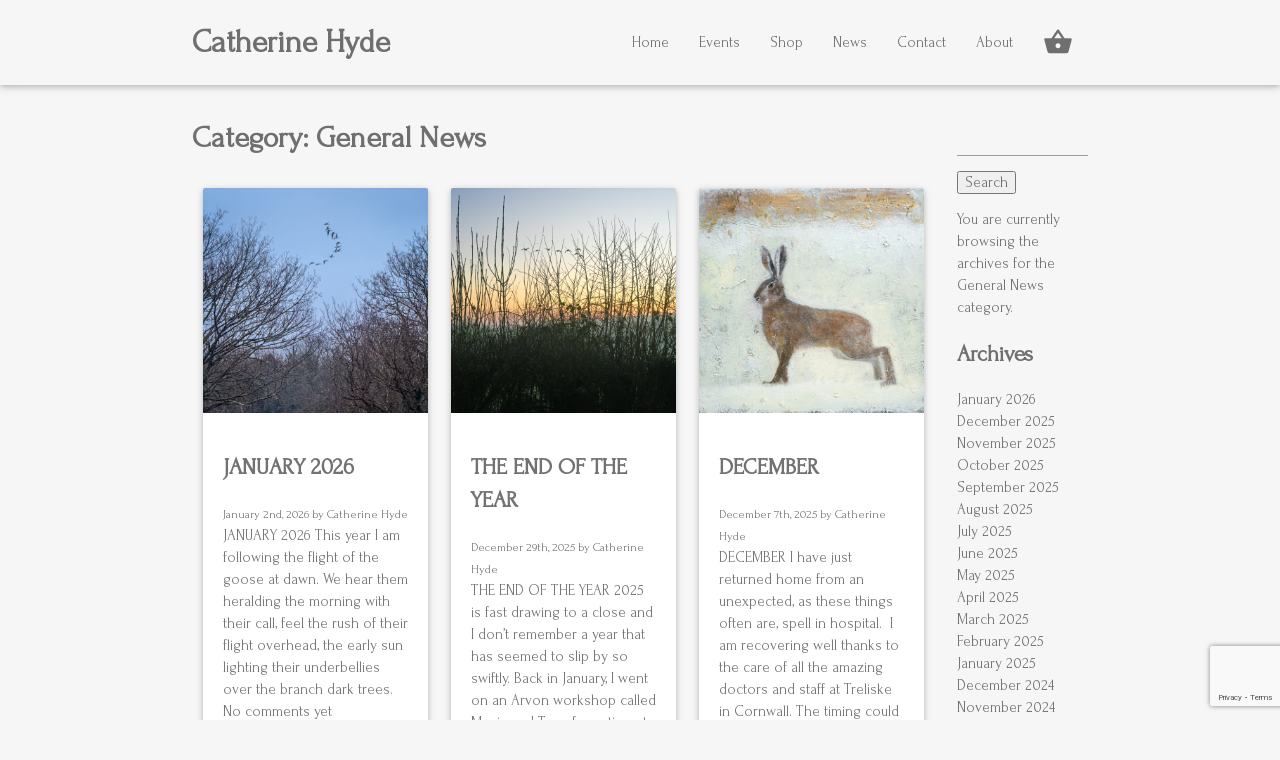

--- FILE ---
content_type: text/html; charset=UTF-8
request_url: https://catherinehyde.co.uk/category/general-news/
body_size: 10092
content:
<!doctype html>
<html lang="en-GB">
<head><script src="https://www.google.com/recaptcha/api.js?render=6Ldk7K8UAAAAAM8Lme8aO3PQn3Hxx4-p1yl_E16z"></script>
  <script>
  grecaptcha.ready(function() {
      grecaptcha.execute('6Ldk7K8UAAAAAM8Lme8aO3PQn3Hxx4-p1yl_E16z', {action: 'contact'}).then(function(token) {
         console.log(token)
      });
  });
  </script>
<!-- <link href="https://fonts.googleapis.com/css?family=Lato|Open+Sans|Raleway:100,300,400|Poiret+One|Roboto" rel="stylesheet"> -->
<link href="https://fonts.googleapis.com/css2?family=Forum&display=swap" rel="stylesheet">
<link href="https://fonts.googleapis.com/icon?family=Material+Icons" rel="stylesheet">
    <link href="/wp-content/themes/chyde/lichtner.css" rel="stylesheet">

    <meta name="viewport" content="width=device-width, initial-scale=1">
    <meta charset="UTF-8">
<!--    <title>--><!--</title>-->
    <title></title>
    <meta name='robots' content='index, follow, max-image-preview:large, max-snippet:-1, max-video-preview:-1' />
	<style>img:is([sizes="auto" i], [sizes^="auto," i]) { contain-intrinsic-size: 3000px 1500px }</style>
	
<!-- Google Tag Manager for WordPress by gtm4wp.com -->
<script data-cfasync="false" data-pagespeed-no-defer>
	var gtm4wp_datalayer_name = "dataLayer";
	var dataLayer = dataLayer || [];
</script>
<!-- End Google Tag Manager for WordPress by gtm4wp.com -->
	<!-- This site is optimized with the Yoast SEO plugin v25.7 - https://yoast.com/wordpress/plugins/seo/ -->
	<title>General News Archives - CATHERINE HYDE</title>
	<meta name="description" content="General News post category - CATHERINE HYDE" />
	<link rel="canonical" href="https://catherinehyde.co.uk/category/general-news/" />
	<link rel="next" href="https://catherinehyde.co.uk/category/general-news/page/2/" />
	<meta property="og:locale" content="en_GB" />
	<meta property="og:type" content="article" />
	<meta property="og:title" content="General News Archives - CATHERINE HYDE" />
	<meta property="og:description" content="General News post category - CATHERINE HYDE" />
	<meta property="og:url" content="https://catherinehyde.co.uk/category/general-news/" />
	<meta property="og:site_name" content="CATHERINE HYDE" />
	<meta property="og:image" content="https://catherinehyde.co.uk/wp-content/uploads/2016/07/catherine-hyde-studio-elementum.jpg" />
	<meta property="og:image:width" content="800" />
	<meta property="og:image:height" content="799" />
	<meta property="og:image:type" content="image/jpeg" />
	<meta name="twitter:card" content="summary_large_image" />
	<meta name="twitter:site" content="@catherine_hyde" />
	<script type="application/ld+json" class="yoast-schema-graph">{"@context":"https://schema.org","@graph":[{"@type":"CollectionPage","@id":"https://catherinehyde.co.uk/category/general-news/","url":"https://catherinehyde.co.uk/category/general-news/","name":"General News Archives - CATHERINE HYDE","isPartOf":{"@id":"https://catherinehyde.co.uk/#website"},"primaryImageOfPage":{"@id":"https://catherinehyde.co.uk/category/general-news/#primaryimage"},"image":{"@id":"https://catherinehyde.co.uk/category/general-news/#primaryimage"},"thumbnailUrl":"https://catherinehyde.co.uk/wp-content/uploads/2026/01/IMG_5129-scaled.jpeg","description":"General News post category - CATHERINE HYDE","inLanguage":"en-GB"},{"@type":"ImageObject","inLanguage":"en-GB","@id":"https://catherinehyde.co.uk/category/general-news/#primaryimage","url":"https://catherinehyde.co.uk/wp-content/uploads/2026/01/IMG_5129-scaled.jpeg","contentUrl":"https://catherinehyde.co.uk/wp-content/uploads/2026/01/IMG_5129-scaled.jpeg","width":2560,"height":2560},{"@type":"WebSite","@id":"https://catherinehyde.co.uk/#website","url":"https://catherinehyde.co.uk/","name":"CATHERINE HYDE","description":"Original paintings and Prints by Catherine Hyde","potentialAction":[{"@type":"SearchAction","target":{"@type":"EntryPoint","urlTemplate":"https://catherinehyde.co.uk/?s={search_term_string}"},"query-input":{"@type":"PropertyValueSpecification","valueRequired":true,"valueName":"search_term_string"}}],"inLanguage":"en-GB"}]}</script>
	<!-- / Yoast SEO plugin. -->


<link rel="alternate" type="application/rss+xml" title="CATHERINE HYDE &raquo; General News Category Feed" href="https://catherinehyde.co.uk/category/general-news/feed/" />
<script type="text/javascript">
/* <![CDATA[ */
window._wpemojiSettings = {"baseUrl":"https:\/\/s.w.org\/images\/core\/emoji\/16.0.1\/72x72\/","ext":".png","svgUrl":"https:\/\/s.w.org\/images\/core\/emoji\/16.0.1\/svg\/","svgExt":".svg","source":{"concatemoji":"https:\/\/catherinehyde.co.uk\/wp-includes\/js\/wp-emoji-release.min.js?ver=29c5c1e3ee089b42008701ba5da9da76"}};
/*! This file is auto-generated */
!function(s,n){var o,i,e;function c(e){try{var t={supportTests:e,timestamp:(new Date).valueOf()};sessionStorage.setItem(o,JSON.stringify(t))}catch(e){}}function p(e,t,n){e.clearRect(0,0,e.canvas.width,e.canvas.height),e.fillText(t,0,0);var t=new Uint32Array(e.getImageData(0,0,e.canvas.width,e.canvas.height).data),a=(e.clearRect(0,0,e.canvas.width,e.canvas.height),e.fillText(n,0,0),new Uint32Array(e.getImageData(0,0,e.canvas.width,e.canvas.height).data));return t.every(function(e,t){return e===a[t]})}function u(e,t){e.clearRect(0,0,e.canvas.width,e.canvas.height),e.fillText(t,0,0);for(var n=e.getImageData(16,16,1,1),a=0;a<n.data.length;a++)if(0!==n.data[a])return!1;return!0}function f(e,t,n,a){switch(t){case"flag":return n(e,"\ud83c\udff3\ufe0f\u200d\u26a7\ufe0f","\ud83c\udff3\ufe0f\u200b\u26a7\ufe0f")?!1:!n(e,"\ud83c\udde8\ud83c\uddf6","\ud83c\udde8\u200b\ud83c\uddf6")&&!n(e,"\ud83c\udff4\udb40\udc67\udb40\udc62\udb40\udc65\udb40\udc6e\udb40\udc67\udb40\udc7f","\ud83c\udff4\u200b\udb40\udc67\u200b\udb40\udc62\u200b\udb40\udc65\u200b\udb40\udc6e\u200b\udb40\udc67\u200b\udb40\udc7f");case"emoji":return!a(e,"\ud83e\udedf")}return!1}function g(e,t,n,a){var r="undefined"!=typeof WorkerGlobalScope&&self instanceof WorkerGlobalScope?new OffscreenCanvas(300,150):s.createElement("canvas"),o=r.getContext("2d",{willReadFrequently:!0}),i=(o.textBaseline="top",o.font="600 32px Arial",{});return e.forEach(function(e){i[e]=t(o,e,n,a)}),i}function t(e){var t=s.createElement("script");t.src=e,t.defer=!0,s.head.appendChild(t)}"undefined"!=typeof Promise&&(o="wpEmojiSettingsSupports",i=["flag","emoji"],n.supports={everything:!0,everythingExceptFlag:!0},e=new Promise(function(e){s.addEventListener("DOMContentLoaded",e,{once:!0})}),new Promise(function(t){var n=function(){try{var e=JSON.parse(sessionStorage.getItem(o));if("object"==typeof e&&"number"==typeof e.timestamp&&(new Date).valueOf()<e.timestamp+604800&&"object"==typeof e.supportTests)return e.supportTests}catch(e){}return null}();if(!n){if("undefined"!=typeof Worker&&"undefined"!=typeof OffscreenCanvas&&"undefined"!=typeof URL&&URL.createObjectURL&&"undefined"!=typeof Blob)try{var e="postMessage("+g.toString()+"("+[JSON.stringify(i),f.toString(),p.toString(),u.toString()].join(",")+"));",a=new Blob([e],{type:"text/javascript"}),r=new Worker(URL.createObjectURL(a),{name:"wpTestEmojiSupports"});return void(r.onmessage=function(e){c(n=e.data),r.terminate(),t(n)})}catch(e){}c(n=g(i,f,p,u))}t(n)}).then(function(e){for(var t in e)n.supports[t]=e[t],n.supports.everything=n.supports.everything&&n.supports[t],"flag"!==t&&(n.supports.everythingExceptFlag=n.supports.everythingExceptFlag&&n.supports[t]);n.supports.everythingExceptFlag=n.supports.everythingExceptFlag&&!n.supports.flag,n.DOMReady=!1,n.readyCallback=function(){n.DOMReady=!0}}).then(function(){return e}).then(function(){var e;n.supports.everything||(n.readyCallback(),(e=n.source||{}).concatemoji?t(e.concatemoji):e.wpemoji&&e.twemoji&&(t(e.twemoji),t(e.wpemoji)))}))}((window,document),window._wpemojiSettings);
/* ]]> */
</script>
<link rel='stylesheet' id='jquery.bxslider-css' href='//catherinehyde.co.uk/wp-content/plugins/testimonials-widget/includes/libraries/testimonials-widget/includes/libraries/bxslider-4/dist/jquery.bxslider.css?ver=29c5c1e3ee089b42008701ba5da9da76' type='text/css' media='all' />
<link rel='stylesheet' id='Axl_Testimonials_Widget-css' href='//catherinehyde.co.uk/wp-content/plugins/testimonials-widget/includes/libraries/testimonials-widget/assets/css/testimonials-widget.css?ver=29c5c1e3ee089b42008701ba5da9da76' type='text/css' media='all' />
<link rel='stylesheet' id='Axl_Testimonials_Widget_Premium-css' href='//catherinehyde.co.uk/wp-content/plugins/testimonials-widget/assets/css/testimonials-widget-premium.css?ver=29c5c1e3ee089b42008701ba5da9da76' type='text/css' media='all' />
<link rel='stylesheet' id='testimonials-widget-premium-form-css' href='//catherinehyde.co.uk/wp-content/plugins/testimonials-widget/assets/css/testimonials-widget-premium-form.css?ver=29c5c1e3ee089b42008701ba5da9da76' type='text/css' media='all' />
<style id='wp-emoji-styles-inline-css' type='text/css'>

	img.wp-smiley, img.emoji {
		display: inline !important;
		border: none !important;
		box-shadow: none !important;
		height: 1em !important;
		width: 1em !important;
		margin: 0 0.07em !important;
		vertical-align: -0.1em !important;
		background: none !important;
		padding: 0 !important;
	}
</style>
<link rel='stylesheet' id='wp-block-library-css' href='https://catherinehyde.co.uk/wp-includes/css/dist/block-library/style.min.css?ver=29c5c1e3ee089b42008701ba5da9da76' type='text/css' media='all' />
<style id='classic-theme-styles-inline-css' type='text/css'>
/*! This file is auto-generated */
.wp-block-button__link{color:#fff;background-color:#32373c;border-radius:9999px;box-shadow:none;text-decoration:none;padding:calc(.667em + 2px) calc(1.333em + 2px);font-size:1.125em}.wp-block-file__button{background:#32373c;color:#fff;text-decoration:none}
</style>
<style id='global-styles-inline-css' type='text/css'>
:root{--wp--preset--aspect-ratio--square: 1;--wp--preset--aspect-ratio--4-3: 4/3;--wp--preset--aspect-ratio--3-4: 3/4;--wp--preset--aspect-ratio--3-2: 3/2;--wp--preset--aspect-ratio--2-3: 2/3;--wp--preset--aspect-ratio--16-9: 16/9;--wp--preset--aspect-ratio--9-16: 9/16;--wp--preset--color--black: #000000;--wp--preset--color--cyan-bluish-gray: #abb8c3;--wp--preset--color--white: #ffffff;--wp--preset--color--pale-pink: #f78da7;--wp--preset--color--vivid-red: #cf2e2e;--wp--preset--color--luminous-vivid-orange: #ff6900;--wp--preset--color--luminous-vivid-amber: #fcb900;--wp--preset--color--light-green-cyan: #7bdcb5;--wp--preset--color--vivid-green-cyan: #00d084;--wp--preset--color--pale-cyan-blue: #8ed1fc;--wp--preset--color--vivid-cyan-blue: #0693e3;--wp--preset--color--vivid-purple: #9b51e0;--wp--preset--gradient--vivid-cyan-blue-to-vivid-purple: linear-gradient(135deg,rgba(6,147,227,1) 0%,rgb(155,81,224) 100%);--wp--preset--gradient--light-green-cyan-to-vivid-green-cyan: linear-gradient(135deg,rgb(122,220,180) 0%,rgb(0,208,130) 100%);--wp--preset--gradient--luminous-vivid-amber-to-luminous-vivid-orange: linear-gradient(135deg,rgba(252,185,0,1) 0%,rgba(255,105,0,1) 100%);--wp--preset--gradient--luminous-vivid-orange-to-vivid-red: linear-gradient(135deg,rgba(255,105,0,1) 0%,rgb(207,46,46) 100%);--wp--preset--gradient--very-light-gray-to-cyan-bluish-gray: linear-gradient(135deg,rgb(238,238,238) 0%,rgb(169,184,195) 100%);--wp--preset--gradient--cool-to-warm-spectrum: linear-gradient(135deg,rgb(74,234,220) 0%,rgb(151,120,209) 20%,rgb(207,42,186) 40%,rgb(238,44,130) 60%,rgb(251,105,98) 80%,rgb(254,248,76) 100%);--wp--preset--gradient--blush-light-purple: linear-gradient(135deg,rgb(255,206,236) 0%,rgb(152,150,240) 100%);--wp--preset--gradient--blush-bordeaux: linear-gradient(135deg,rgb(254,205,165) 0%,rgb(254,45,45) 50%,rgb(107,0,62) 100%);--wp--preset--gradient--luminous-dusk: linear-gradient(135deg,rgb(255,203,112) 0%,rgb(199,81,192) 50%,rgb(65,88,208) 100%);--wp--preset--gradient--pale-ocean: linear-gradient(135deg,rgb(255,245,203) 0%,rgb(182,227,212) 50%,rgb(51,167,181) 100%);--wp--preset--gradient--electric-grass: linear-gradient(135deg,rgb(202,248,128) 0%,rgb(113,206,126) 100%);--wp--preset--gradient--midnight: linear-gradient(135deg,rgb(2,3,129) 0%,rgb(40,116,252) 100%);--wp--preset--font-size--small: 13px;--wp--preset--font-size--medium: 20px;--wp--preset--font-size--large: 36px;--wp--preset--font-size--x-large: 42px;--wp--preset--spacing--20: 0.44rem;--wp--preset--spacing--30: 0.67rem;--wp--preset--spacing--40: 1rem;--wp--preset--spacing--50: 1.5rem;--wp--preset--spacing--60: 2.25rem;--wp--preset--spacing--70: 3.38rem;--wp--preset--spacing--80: 5.06rem;--wp--preset--shadow--natural: 6px 6px 9px rgba(0, 0, 0, 0.2);--wp--preset--shadow--deep: 12px 12px 50px rgba(0, 0, 0, 0.4);--wp--preset--shadow--sharp: 6px 6px 0px rgba(0, 0, 0, 0.2);--wp--preset--shadow--outlined: 6px 6px 0px -3px rgba(255, 255, 255, 1), 6px 6px rgba(0, 0, 0, 1);--wp--preset--shadow--crisp: 6px 6px 0px rgba(0, 0, 0, 1);}:where(.is-layout-flex){gap: 0.5em;}:where(.is-layout-grid){gap: 0.5em;}body .is-layout-flex{display: flex;}.is-layout-flex{flex-wrap: wrap;align-items: center;}.is-layout-flex > :is(*, div){margin: 0;}body .is-layout-grid{display: grid;}.is-layout-grid > :is(*, div){margin: 0;}:where(.wp-block-columns.is-layout-flex){gap: 2em;}:where(.wp-block-columns.is-layout-grid){gap: 2em;}:where(.wp-block-post-template.is-layout-flex){gap: 1.25em;}:where(.wp-block-post-template.is-layout-grid){gap: 1.25em;}.has-black-color{color: var(--wp--preset--color--black) !important;}.has-cyan-bluish-gray-color{color: var(--wp--preset--color--cyan-bluish-gray) !important;}.has-white-color{color: var(--wp--preset--color--white) !important;}.has-pale-pink-color{color: var(--wp--preset--color--pale-pink) !important;}.has-vivid-red-color{color: var(--wp--preset--color--vivid-red) !important;}.has-luminous-vivid-orange-color{color: var(--wp--preset--color--luminous-vivid-orange) !important;}.has-luminous-vivid-amber-color{color: var(--wp--preset--color--luminous-vivid-amber) !important;}.has-light-green-cyan-color{color: var(--wp--preset--color--light-green-cyan) !important;}.has-vivid-green-cyan-color{color: var(--wp--preset--color--vivid-green-cyan) !important;}.has-pale-cyan-blue-color{color: var(--wp--preset--color--pale-cyan-blue) !important;}.has-vivid-cyan-blue-color{color: var(--wp--preset--color--vivid-cyan-blue) !important;}.has-vivid-purple-color{color: var(--wp--preset--color--vivid-purple) !important;}.has-black-background-color{background-color: var(--wp--preset--color--black) !important;}.has-cyan-bluish-gray-background-color{background-color: var(--wp--preset--color--cyan-bluish-gray) !important;}.has-white-background-color{background-color: var(--wp--preset--color--white) !important;}.has-pale-pink-background-color{background-color: var(--wp--preset--color--pale-pink) !important;}.has-vivid-red-background-color{background-color: var(--wp--preset--color--vivid-red) !important;}.has-luminous-vivid-orange-background-color{background-color: var(--wp--preset--color--luminous-vivid-orange) !important;}.has-luminous-vivid-amber-background-color{background-color: var(--wp--preset--color--luminous-vivid-amber) !important;}.has-light-green-cyan-background-color{background-color: var(--wp--preset--color--light-green-cyan) !important;}.has-vivid-green-cyan-background-color{background-color: var(--wp--preset--color--vivid-green-cyan) !important;}.has-pale-cyan-blue-background-color{background-color: var(--wp--preset--color--pale-cyan-blue) !important;}.has-vivid-cyan-blue-background-color{background-color: var(--wp--preset--color--vivid-cyan-blue) !important;}.has-vivid-purple-background-color{background-color: var(--wp--preset--color--vivid-purple) !important;}.has-black-border-color{border-color: var(--wp--preset--color--black) !important;}.has-cyan-bluish-gray-border-color{border-color: var(--wp--preset--color--cyan-bluish-gray) !important;}.has-white-border-color{border-color: var(--wp--preset--color--white) !important;}.has-pale-pink-border-color{border-color: var(--wp--preset--color--pale-pink) !important;}.has-vivid-red-border-color{border-color: var(--wp--preset--color--vivid-red) !important;}.has-luminous-vivid-orange-border-color{border-color: var(--wp--preset--color--luminous-vivid-orange) !important;}.has-luminous-vivid-amber-border-color{border-color: var(--wp--preset--color--luminous-vivid-amber) !important;}.has-light-green-cyan-border-color{border-color: var(--wp--preset--color--light-green-cyan) !important;}.has-vivid-green-cyan-border-color{border-color: var(--wp--preset--color--vivid-green-cyan) !important;}.has-pale-cyan-blue-border-color{border-color: var(--wp--preset--color--pale-cyan-blue) !important;}.has-vivid-cyan-blue-border-color{border-color: var(--wp--preset--color--vivid-cyan-blue) !important;}.has-vivid-purple-border-color{border-color: var(--wp--preset--color--vivid-purple) !important;}.has-vivid-cyan-blue-to-vivid-purple-gradient-background{background: var(--wp--preset--gradient--vivid-cyan-blue-to-vivid-purple) !important;}.has-light-green-cyan-to-vivid-green-cyan-gradient-background{background: var(--wp--preset--gradient--light-green-cyan-to-vivid-green-cyan) !important;}.has-luminous-vivid-amber-to-luminous-vivid-orange-gradient-background{background: var(--wp--preset--gradient--luminous-vivid-amber-to-luminous-vivid-orange) !important;}.has-luminous-vivid-orange-to-vivid-red-gradient-background{background: var(--wp--preset--gradient--luminous-vivid-orange-to-vivid-red) !important;}.has-very-light-gray-to-cyan-bluish-gray-gradient-background{background: var(--wp--preset--gradient--very-light-gray-to-cyan-bluish-gray) !important;}.has-cool-to-warm-spectrum-gradient-background{background: var(--wp--preset--gradient--cool-to-warm-spectrum) !important;}.has-blush-light-purple-gradient-background{background: var(--wp--preset--gradient--blush-light-purple) !important;}.has-blush-bordeaux-gradient-background{background: var(--wp--preset--gradient--blush-bordeaux) !important;}.has-luminous-dusk-gradient-background{background: var(--wp--preset--gradient--luminous-dusk) !important;}.has-pale-ocean-gradient-background{background: var(--wp--preset--gradient--pale-ocean) !important;}.has-electric-grass-gradient-background{background: var(--wp--preset--gradient--electric-grass) !important;}.has-midnight-gradient-background{background: var(--wp--preset--gradient--midnight) !important;}.has-small-font-size{font-size: var(--wp--preset--font-size--small) !important;}.has-medium-font-size{font-size: var(--wp--preset--font-size--medium) !important;}.has-large-font-size{font-size: var(--wp--preset--font-size--large) !important;}.has-x-large-font-size{font-size: var(--wp--preset--font-size--x-large) !important;}
:where(.wp-block-post-template.is-layout-flex){gap: 1.25em;}:where(.wp-block-post-template.is-layout-grid){gap: 1.25em;}
:where(.wp-block-columns.is-layout-flex){gap: 2em;}:where(.wp-block-columns.is-layout-grid){gap: 2em;}
:root :where(.wp-block-pullquote){font-size: 1.5em;line-height: 1.6;}
</style>
<link rel='stylesheet' id='contact-form-7-css' href='https://catherinehyde.co.uk/wp-content/plugins/contact-form-7/includes/css/styles.css?ver=6.1.1' type='text/css' media='all' />
<link rel='stylesheet' id='woocommerce-layout-css' href='https://catherinehyde.co.uk/wp-content/plugins/woocommerce/assets/css/woocommerce-layout.css?ver=10.1.3' type='text/css' media='all' />
<link rel='stylesheet' id='woocommerce-smallscreen-css' href='https://catherinehyde.co.uk/wp-content/plugins/woocommerce/assets/css/woocommerce-smallscreen.css?ver=10.1.3' type='text/css' media='only screen and (max-width: 768px)' />
<link rel='stylesheet' id='woocommerce-general-css' href='https://catherinehyde.co.uk/wp-content/plugins/woocommerce/assets/css/woocommerce.css?ver=10.1.3' type='text/css' media='all' />
<style id='woocommerce-inline-inline-css' type='text/css'>
.woocommerce form .form-row .required { visibility: visible; }
</style>
<link rel='stylesheet' id='ye_dynamic-css' href='https://catherinehyde.co.uk/wp-content/plugins/youtube-embed/css/main.min.css?ver=5.4' type='text/css' media='all' />
<link rel='stylesheet' id='brands-styles-css' href='https://catherinehyde.co.uk/wp-content/plugins/woocommerce/assets/css/brands.css?ver=10.1.3' type='text/css' media='all' />
<link rel='stylesheet' id='child-style-css' href='https://catherinehyde.co.uk/wp-content/themes/chyde/stylesheets/materialize.css?ver=29c5c1e3ee089b42008701ba5da9da76' type='text/css' media='all' />
<link rel='stylesheet' id='style-css' href='https://catherinehyde.co.uk/wp-content/themes/chyde/style.css?ver=29c5c1e3ee089b42008701ba5da9da76' type='text/css' media='all' />
<link rel='stylesheet' id='msl-main-css' href='https://catherinehyde.co.uk/wp-content/plugins/master-slider/public/assets/css/masterslider.main.css?ver=3.11.0' type='text/css' media='all' />
<link rel='stylesheet' id='msl-custom-css' href='https://catherinehyde.co.uk/wp-content/uploads/master-slider/custom.css?ver=48.3' type='text/css' media='all' />
<script type="text/javascript" src="https://catherinehyde.co.uk/wp-includes/js/jquery/jquery.min.js?ver=3.7.1" id="jquery-core-js"></script>
<script type="text/javascript" src="https://catherinehyde.co.uk/wp-includes/js/jquery/jquery-migrate.min.js?ver=3.4.1" id="jquery-migrate-js"></script>
<script type="text/javascript" src="https://catherinehyde.co.uk/wp-content/plugins/woocommerce/assets/js/jquery-blockui/jquery.blockUI.min.js?ver=2.7.0-wc.10.1.3" id="jquery-blockui-js" defer="defer" data-wp-strategy="defer"></script>
<script type="text/javascript" id="wc-add-to-cart-js-extra">
/* <![CDATA[ */
var wc_add_to_cart_params = {"ajax_url":"\/wp-admin\/admin-ajax.php","wc_ajax_url":"\/?wc-ajax=%%endpoint%%","i18n_view_cart":"View basket","cart_url":"https:\/\/catherinehyde.co.uk\/cart\/","is_cart":"","cart_redirect_after_add":"no"};
/* ]]> */
</script>
<script type="text/javascript" src="https://catherinehyde.co.uk/wp-content/plugins/woocommerce/assets/js/frontend/add-to-cart.min.js?ver=10.1.3" id="wc-add-to-cart-js" defer="defer" data-wp-strategy="defer"></script>
<script type="text/javascript" src="https://catherinehyde.co.uk/wp-content/plugins/woocommerce/assets/js/js-cookie/js.cookie.min.js?ver=2.1.4-wc.10.1.3" id="js-cookie-js" defer="defer" data-wp-strategy="defer"></script>
<script type="text/javascript" id="woocommerce-js-extra">
/* <![CDATA[ */
var woocommerce_params = {"ajax_url":"\/wp-admin\/admin-ajax.php","wc_ajax_url":"\/?wc-ajax=%%endpoint%%","i18n_password_show":"Show password","i18n_password_hide":"Hide password"};
/* ]]> */
</script>
<script type="text/javascript" src="https://catherinehyde.co.uk/wp-content/plugins/woocommerce/assets/js/frontend/woocommerce.min.js?ver=10.1.3" id="woocommerce-js" defer="defer" data-wp-strategy="defer"></script>
<script type="text/javascript" id="WCPAY_ASSETS-js-extra">
/* <![CDATA[ */
var wcpayAssets = {"url":"https:\/\/catherinehyde.co.uk\/wp-content\/plugins\/woocommerce-payments\/dist\/"};
/* ]]> */
</script>
<link rel="https://api.w.org/" href="https://catherinehyde.co.uk/wp-json/" /><link rel="alternate" title="JSON" type="application/json" href="https://catherinehyde.co.uk/wp-json/wp/v2/categories/53" /><link rel="EditURI" type="application/rsd+xml" title="RSD" href="https://catherinehyde.co.uk/xmlrpc.php?rsd" />

<script>var ms_grabbing_curosr = 'https://catherinehyde.co.uk/wp-content/plugins/master-slider/public/assets/css/common/grabbing.cur', ms_grab_curosr = 'https://catherinehyde.co.uk/wp-content/plugins/master-slider/public/assets/css/common/grab.cur';</script>
<meta name="generator" content="MasterSlider 3.11.0 - Responsive Touch Image Slider | avt.li/msf" />

<!-- Google Tag Manager for WordPress by gtm4wp.com -->
<!-- GTM Container placement set to off -->
<script data-cfasync="false" data-pagespeed-no-defer type="text/javascript">
	var dataLayer_content = {"pagePostType":"post","pagePostType2":"category-post","pageCategory":["general-news"]};
	dataLayer.push( dataLayer_content );
</script>
<script data-cfasync="false" data-pagespeed-no-defer type="text/javascript">
	console.warn && console.warn("[GTM4WP] Google Tag Manager container code placement set to OFF !!!");
	console.warn && console.warn("[GTM4WP] Data layer codes are active but GTM container must be loaded using custom coding !!!");
</script>
<!-- End Google Tag Manager for WordPress by gtm4wp.com -->	<noscript><style>.woocommerce-product-gallery{ opacity: 1 !important; }</style></noscript>
	<style type="text/css">.recentcomments a{display:inline !important;padding:0 !important;margin:0 !important;}</style><link rel="icon" href="https://catherinehyde.co.uk/wp-content/uploads/2025/09/cropped-HARE-the-leaping-hare-THUMBcopy-1-32x32.jpg" sizes="32x32" />
<link rel="icon" href="https://catherinehyde.co.uk/wp-content/uploads/2025/09/cropped-HARE-the-leaping-hare-THUMBcopy-1-192x192.jpg" sizes="192x192" />
<link rel="apple-touch-icon" href="https://catherinehyde.co.uk/wp-content/uploads/2025/09/cropped-HARE-the-leaping-hare-THUMBcopy-1-180x180.jpg" />
<meta name="msapplication-TileImage" content="https://catherinehyde.co.uk/wp-content/uploads/2025/09/cropped-HARE-the-leaping-hare-THUMBcopy-1-270x270.jpg" />
</head>

<body class="archive category category-general-news category-53 wp-theme-material-tg-parent wp-child-theme-chyde theme-material-tg-parent _masterslider _ms_version_3.11.0 woocommerce-no-js">
<!-- Google Tag Manager -->
<noscript><iframe src="//www.googletagmanager.com/ns.html?id=GTM-PV87N3"
                  height="0" width="0" style="display:none;visibility:hidden"></iframe></noscript>
<script>(function(w,d,s,l,i){w[l]=w[l]||[];w[l].push({'gtm.start':
        new Date().getTime(),event:'gtm.js'});var f=d.getElementsByTagName(s)[0],
        j=d.createElement(s),dl=l!='dataLayer'?'&l='+l:'';j.async=true;j.src=
        '//www.googletagmanager.com/gtm.js?id='+i+dl;f.parentNode.insertBefore(j,f);
    })(window,document,'script','dataLayer','GTM-PV87N3');</script>
<!-- End Google Tag Manager -->

<nav class="" role="navigation">
    <div class="nav-wrapper container"><a id="logo-container" href="/" class="brand-logo"><h1 class="header center">Catherine Hyde</h1></a>
        <ul class="right hide-on-med-and-down">
            <li><a href="/">Home</a></li>
            <li><a href="/exhibitions">Events</a></li>
            <li><a href="/shop-front">Shop</a></li>
            <li><a href="/blog">News</a></li>
            <li><a href="/contact">Contact</a></li>
            <li><a href="/catherine-hyde-artist-designer">About</a></li>
            <li><a href="/cart"><i class="material-icons" description="View what's in your basket">shopping_basket</i></a></li>
        </ul>

        <ul id="nav-mobile" class="side-nav white">

            <a id="logo-container" href="/" ide="front-page-logo"></a>
            <li><a href="/exhibitions">Exhibitions</a></li>
            <li><a href="/">Home</a></li>
            <li><a href="/shop-front">The Shop</a></li>
            <li><a href="/blog">News</a></li>
            <li><a href="/contact">Contact</a></li>
            <li><a href="/catherine-hyde-artist-designer">About</a></li>
            <li><a href="/cart"><i class="material-icons" description="View what's in your basket">shopping_basket</i></a></li>
        </ul>
        <a href="#" data-activates="nav-mobile" class="button-collapse"><i class="material-icons">menu</i></a>
    </div>
</nav>
<div class="container">

    </div>
<main>
    <div class="container">
        <div class="row">

            <div class="col s12 m9 l10 ">

            
                <header class="archive-header">
                    <h1 class="archive-title">Category: General News</h1>


                                    </header>

                                <div class="col s12 m4">
                    <div class="card">
                        <div class="card-image">

                            <img src="https://catherinehyde.co.uk/wp-content/uploads/2026/01/IMG_5129-scaled.jpeg" width="100%"  />                        </div>
                        <div class="card-content">
                            <h2><a href="https://catherinehyde.co.uk/general-news/january-2026/" title="Read more">JANUARY 2026</a></h2>
                            <small>January 2nd, 2026 by <a href="https://catherinehyde.co.uk/author/chyde/" title="Posts by Catherine Hyde" rel="author">Catherine Hyde</a></small>
                            <p><p>JANUARY 2026 This year I am following the flight of the goose at dawn. We hear them heralding the morning with their call, feel the rush of their flight overhead, the early sun lighting their underbellies over the branch dark trees. &nbsp;</p>
</p>
                            <p class="postmetadata"><a href="https://catherinehyde.co.uk/general-news/january-2026/#respond" class="comments-link" >No comments yet</a></p>
                        </div>


                        <div class="card-action">
                            <a href="https://catherinehyde.co.uk/general-news/january-2026/">View more</a>
                        </div>




                        </div>
                </div>
                                <div class="col s12 m4">
                    <div class="card">
                        <div class="card-image">

                            <img src="https://catherinehyde.co.uk/wp-content/uploads/2025/12/Z722764-scaled.jpeg" width="100%"  />                        </div>
                        <div class="card-content">
                            <h2><a href="https://catherinehyde.co.uk/uncategorized/the-end-of-the-year/" title="Read more">THE END OF THE YEAR</a></h2>
                            <small>December 29th, 2025 by <a href="https://catherinehyde.co.uk/author/chyde/" title="Posts by Catherine Hyde" rel="author">Catherine Hyde</a></small>
                            <p><p>THE END OF THE YEAR 2025 is fast drawing to a close and I don’t remember a year that has seemed to slip by so swiftly. Back in January, I went on an Arvon workshop called Magic and Transformation at Totleigh Barton in Devon. The course, run by Helen Ivory and Jess Mookherjee was amazing [&hellip;]</p>
</p>
                            <p class="postmetadata"><a href="https://catherinehyde.co.uk/uncategorized/the-end-of-the-year/#respond" class="comments-link" >No comments yet</a></p>
                        </div>


                        <div class="card-action">
                            <a href="https://catherinehyde.co.uk/uncategorized/the-end-of-the-year/">View more</a>
                        </div>




                        </div>
                </div>
                                <div class="col s12 m4">
                    <div class="card">
                        <div class="card-image">

                            <img src="https://catherinehyde.co.uk/wp-content/uploads/2025/09/HARE-the-ioce-fresh-morning-THUMB.jpg" width="100%"  />                        </div>
                        <div class="card-content">
                            <h2><a href="https://catherinehyde.co.uk/general-news/december-3/" title="Read more">DECEMBER</a></h2>
                            <small>December 7th, 2025 by <a href="https://catherinehyde.co.uk/author/chyde/" title="Posts by Catherine Hyde" rel="author">Catherine Hyde</a></small>
                            <p><p>DECEMBER I have just returned home from an unexpected, as these things often are, spell in hospital.  I am recovering well thanks to the care of all the amazing doctors and staff at Treliske in Cornwall. The timing could have been better. I am still catching up with orders but feeling much clearer headed and [&hellip;]</p>
</p>
                            <p class="postmetadata"><a href="https://catherinehyde.co.uk/general-news/december-3/#respond" class="comments-link" >No comments yet</a></p>
                        </div>


                        <div class="card-action">
                            <a href="https://catherinehyde.co.uk/general-news/december-3/">View more</a>
                        </div>




                        </div>
                </div>
                                <div class="col s12 m4">
                    <div class="card">
                        <div class="card-image">

                            <img src="https://catherinehyde.co.uk/wp-content/uploads/2025/09/HARE-the-ioce-fresh-morning-THUMB.jpg" width="100%"  />                        </div>
                        <div class="card-content">
                            <h2><a href="https://catherinehyde.co.uk/general-news/new-work/" title="Read more">NEW WORK</a></h2>
                            <small>September 19th, 2025 by <a href="https://catherinehyde.co.uk/author/chyde/" title="Posts by Catherine Hyde" rel="author">Catherine Hyde</a></small>
                            <p><p>NEW WORK I have been working on a series of new paintings featuring brown hares in winter landscapes. Originals and prints are available now and are selling fast. EXPLORE THE SHOP HERE</p>
</p>
                            <p class="postmetadata"><a href="https://catherinehyde.co.uk/general-news/new-work/#respond" class="comments-link" >No comments yet</a></p>
                        </div>


                        <div class="card-action">
                            <a href="https://catherinehyde.co.uk/general-news/new-work/">View more</a>
                        </div>




                        </div>
                </div>
                                <div class="col s12 m4">
                    <div class="card">
                        <div class="card-image">

                            <img src="https://catherinehyde.co.uk/wp-content/uploads/2024/10/at-the-edge-of-the-field-thumb-lh.jpeg" width="100%"  />                        </div>
                        <div class="card-content">
                            <h2><a href="https://catherinehyde.co.uk/general-news/september-6/" title="Read more">SEPTEMBER</a></h2>
                            <small>September 1st, 2025 by <a href="https://catherinehyde.co.uk/author/chyde/" title="Posts by Catherine Hyde" rel="author">Catherine Hyde</a></small>
                            <p><p>SEPTEMBER Free postage on all UK orders continues through September &#8211; books, calendars, prints, and originals. &nbsp; &nbsp; &nbsp;</p>
</p>
                            <p class="postmetadata"><a href="https://catherinehyde.co.uk/general-news/september-6/#respond" class="comments-link" >No comments yet</a></p>
                        </div>


                        <div class="card-action">
                            <a href="https://catherinehyde.co.uk/general-news/september-6/">View more</a>
                        </div>




                        </div>
                </div>
                                <div class="col s12 m4">
                    <div class="card">
                        <div class="card-image">

                            <img src="https://catherinehyde.co.uk/wp-content/uploads/2025/08/xch-2026-calendar-front.jpg.pagespeed.ic_.hlhrl8sW4W-copy.jpg" width="100%"  />                        </div>
                        <div class="card-content">
                            <h2><a href="https://catherinehyde.co.uk/general-news/august-2/" title="Read more">AUGUST</a></h2>
                            <small>August 5th, 2025 by <a href="https://catherinehyde.co.uk/author/chyde/" title="Posts by Catherine Hyde" rel="author">Catherine Hyde</a></small>
                            <p><p>AUGUST I love the sense of summer&#8217;s slowing down as we enter August. The trees are dark and still, acorn and berry-rich. Along the riverbank, the hemlock is burnt brown where blackberries sprawl, ripening. Insects flutter drowsily, and the water barely moves, lazy and low. My painting sale continues over in my Gallery and Shop [&hellip;]</p>
</p>
                            <p class="postmetadata"><a href="https://catherinehyde.co.uk/general-news/august-2/#respond" class="comments-link" >No comments yet</a></p>
                        </div>


                        <div class="card-action">
                            <a href="https://catherinehyde.co.uk/general-news/august-2/">View more</a>
                        </div>




                        </div>
                </div>
                                <div class="col s12 m4">
                    <div class="card">
                        <div class="card-image">

                            <img src="https://catherinehyde.co.uk/wp-content/uploads/2025/07/OWL-LIGHT-1.jpg" width="100%"  />                        </div>
                        <div class="card-content">
                            <h2><a href="https://catherinehyde.co.uk/general-news/painting-sale/" title="Read more">PAINTING SALE</a></h2>
                            <small>July 23rd, 2025 by <a href="https://catherinehyde.co.uk/author/chyde/" title="Posts by Catherine Hyde" rel="author">Catherine Hyde</a></small>
                            <p><p>PAINTING SALE A Summer painting sale &#8211; lots of work at reduced prices HERE &nbsp;</p>
</p>
                            <p class="postmetadata"><a href="https://catherinehyde.co.uk/general-news/painting-sale/#respond" class="comments-link" >No comments yet</a></p>
                        </div>


                        <div class="card-action">
                            <a href="https://catherinehyde.co.uk/general-news/painting-sale/">View more</a>
                        </div>




                        </div>
                </div>
                                <div class="col s12 m4">
                    <div class="card">
                        <div class="card-image">

                            <img src="https://catherinehyde.co.uk/wp-content/uploads/2023/10/IMG_8141.jpeg" width="100%"  />                        </div>
                        <div class="card-content">
                            <h2><a href="https://catherinehyde.co.uk/illustration-news/poetry-award/" title="Read more">POETRY AWARD</a></h2>
                            <small>July 2nd, 2025 by <a href="https://catherinehyde.co.uk/author/chyde/" title="Posts by Catherine Hyde" rel="author">Catherine Hyde</a></small>
                            <p><p>POETRY AWARD I&#8217;m delighted to announce that DARKLING, THE OWL&#8217;S SONG has been shortlisted for this year&#8217;s Holyer an Gof Award for Poetry. Many congratulations to all the other nominees and winners! ‘The annual Gorsedh Kernow Holyer an Gof Awards were instigated in 1996 for books published in 1995 and are so named in memory [&hellip;]</p>
</p>
                            <p class="postmetadata"><a href="https://catherinehyde.co.uk/illustration-news/poetry-award/#respond" class="comments-link" >No comments yet</a></p>
                        </div>


                        <div class="card-action">
                            <a href="https://catherinehyde.co.uk/illustration-news/poetry-award/">View more</a>
                        </div>




                        </div>
                </div>
                                <div class="col s12 m4">
                    <div class="card">
                        <div class="card-image">

                            <img src="https://catherinehyde.co.uk/wp-content/uploads/2025/06/BIRD-PHOTO-blackbird-song-THUMB-copy.jpg" width="100%"  />                        </div>
                        <div class="card-content">
                            <h2><a href="https://catherinehyde.co.uk/general-news/midsummer-news/" title="Read more">MIDSUMMER NEWS</a></h2>
                            <small>June 6th, 2025 by <a href="https://catherinehyde.co.uk/author/chyde/" title="Posts by Catherine Hyde" rel="author">Catherine Hyde</a></small>
                            <p><p>MIDSUMMER NEWS And suddenly we are nearly at the Summer Solstice. There are new works and new prints listed in the Gallery Shop, with a 10% discount for the rest of this month &#8211; do have a browse HERE The end of May saw the six days of Cornwall Open Studios. It was brilliantly organised [&hellip;]</p>
</p>
                            <p class="postmetadata"><a href="https://catherinehyde.co.uk/general-news/midsummer-news/#respond" class="comments-link" >No comments yet</a></p>
                        </div>


                        <div class="card-action">
                            <a href="https://catherinehyde.co.uk/general-news/midsummer-news/">View more</a>
                        </div>




                        </div>
                </div>
                                <div class="col s12 m4">
                    <div class="card">
                        <div class="card-image">

                                                    </div>
                        <div class="card-content">
                            <h2><a href="https://catherinehyde.co.uk/exhibition-news/open-studios-2025/" title="Read more">OPEN STUDIOS 2025</a></h2>
                            <small>May 15th, 2025 by <a href="https://catherinehyde.co.uk/author/chyde/" title="Posts by Catherine Hyde" rel="author">Catherine Hyde</a></small>
                            <p><p>OPEN STUDIOS 2025 Cornwall Open Studios starts next weekend and The Studio in The Sky is getting ready to welcome visitors. I will be open on the 24/25/26 May and the following weekend 30/31 May and 1 June 11 &#8211; 5 48 GODOLPHIN ROAD HELSTON TR13 8QF 07846 188 508 Open also by appointment &#8211; [&hellip;]</p>
</p>
                            <p class="postmetadata"><a href="https://catherinehyde.co.uk/exhibition-news/open-studios-2025/#respond" class="comments-link" >No comments yet</a></p>
                        </div>


                        <div class="card-action">
                            <a href="https://catherinehyde.co.uk/exhibition-news/open-studios-2025/">View more</a>
                        </div>




                        </div>
                </div>
                            </div>

            <div class="col hide-on-small-only m3 l2">
            	<div id="sidebar" role="complementary">
		<ul>
						<li>
				<form role="search" method="get" id="searchform" class="searchform" action="https://catherinehyde.co.uk/">
				<div>
					<label class="screen-reader-text" for="s">Search for:</label>
					<input type="text" value="" name="s" id="s" />
					<input type="submit" id="searchsubmit" value="Search" />
				</div>
			</form>			</li>

			<!-- Author information is disabled per default. Uncomment and fill in your details if you want to use it.
			<li><h2>Author</h2>
			<p>A little something about you, the author. Nothing lengthy, just an overview.</p>
			</li>
			-->

			 <li>

							<p>You are currently browsing the archives for the General News category.</p>

			
			</li>
				</ul>
		<ul role="navigation">
<!--			-->
			<li><h2>Archives</h2>
				<ul>
					<li><a href='https://catherinehyde.co.uk/2026/01/'>January 2026</a></li>
	<li><a href='https://catherinehyde.co.uk/2025/12/'>December 2025</a></li>
	<li><a href='https://catherinehyde.co.uk/2025/11/'>November 2025</a></li>
	<li><a href='https://catherinehyde.co.uk/2025/10/'>October 2025</a></li>
	<li><a href='https://catherinehyde.co.uk/2025/09/'>September 2025</a></li>
	<li><a href='https://catherinehyde.co.uk/2025/08/'>August 2025</a></li>
	<li><a href='https://catherinehyde.co.uk/2025/07/'>July 2025</a></li>
	<li><a href='https://catherinehyde.co.uk/2025/06/'>June 2025</a></li>
	<li><a href='https://catherinehyde.co.uk/2025/05/'>May 2025</a></li>
	<li><a href='https://catherinehyde.co.uk/2025/04/'>April 2025</a></li>
	<li><a href='https://catherinehyde.co.uk/2025/03/'>March 2025</a></li>
	<li><a href='https://catherinehyde.co.uk/2025/02/'>February 2025</a></li>
	<li><a href='https://catherinehyde.co.uk/2025/01/'>January 2025</a></li>
	<li><a href='https://catherinehyde.co.uk/2024/12/'>December 2024</a></li>
	<li><a href='https://catherinehyde.co.uk/2024/11/'>November 2024</a></li>
	<li><a href='https://catherinehyde.co.uk/2024/10/'>October 2024</a></li>
	<li><a href='https://catherinehyde.co.uk/2024/09/'>September 2024</a></li>
	<li><a href='https://catherinehyde.co.uk/2024/08/'>August 2024</a></li>
	<li><a href='https://catherinehyde.co.uk/2024/07/'>July 2024</a></li>
	<li><a href='https://catherinehyde.co.uk/2024/06/'>June 2024</a></li>
	<li><a href='https://catherinehyde.co.uk/2024/05/'>May 2024</a></li>
	<li><a href='https://catherinehyde.co.uk/2024/04/'>April 2024</a></li>
	<li><a href='https://catherinehyde.co.uk/2024/03/'>March 2024</a></li>
	<li><a href='https://catherinehyde.co.uk/2024/01/'>January 2024</a></li>
	<li><a href='https://catherinehyde.co.uk/2023/12/'>December 2023</a></li>
	<li><a href='https://catherinehyde.co.uk/2023/11/'>November 2023</a></li>
	<li><a href='https://catherinehyde.co.uk/2023/10/'>October 2023</a></li>
	<li><a href='https://catherinehyde.co.uk/2023/09/'>September 2023</a></li>
	<li><a href='https://catherinehyde.co.uk/2023/08/'>August 2023</a></li>
	<li><a href='https://catherinehyde.co.uk/2023/07/'>July 2023</a></li>
	<li><a href='https://catherinehyde.co.uk/2023/06/'>June 2023</a></li>
	<li><a href='https://catherinehyde.co.uk/2023/05/'>May 2023</a></li>
	<li><a href='https://catherinehyde.co.uk/2023/04/'>April 2023</a></li>
	<li><a href='https://catherinehyde.co.uk/2023/03/'>March 2023</a></li>
	<li><a href='https://catherinehyde.co.uk/2023/02/'>February 2023</a></li>
	<li><a href='https://catherinehyde.co.uk/2023/01/'>January 2023</a></li>
	<li><a href='https://catherinehyde.co.uk/2022/12/'>December 2022</a></li>
	<li><a href='https://catherinehyde.co.uk/2022/11/'>November 2022</a></li>
	<li><a href='https://catherinehyde.co.uk/2022/10/'>October 2022</a></li>
	<li><a href='https://catherinehyde.co.uk/2022/09/'>September 2022</a></li>
	<li><a href='https://catherinehyde.co.uk/2022/08/'>August 2022</a></li>
	<li><a href='https://catherinehyde.co.uk/2022/07/'>July 2022</a></li>
	<li><a href='https://catherinehyde.co.uk/2022/06/'>June 2022</a></li>
	<li><a href='https://catherinehyde.co.uk/2022/05/'>May 2022</a></li>
	<li><a href='https://catherinehyde.co.uk/2022/04/'>April 2022</a></li>
	<li><a href='https://catherinehyde.co.uk/2022/03/'>March 2022</a></li>
	<li><a href='https://catherinehyde.co.uk/2022/02/'>February 2022</a></li>
	<li><a href='https://catherinehyde.co.uk/2022/01/'>January 2022</a></li>
	<li><a href='https://catherinehyde.co.uk/2021/12/'>December 2021</a></li>
	<li><a href='https://catherinehyde.co.uk/2021/11/'>November 2021</a></li>
	<li><a href='https://catherinehyde.co.uk/2021/10/'>October 2021</a></li>
	<li><a href='https://catherinehyde.co.uk/2021/09/'>September 2021</a></li>
	<li><a href='https://catherinehyde.co.uk/2021/06/'>June 2021</a></li>
	<li><a href='https://catherinehyde.co.uk/2021/04/'>April 2021</a></li>
	<li><a href='https://catherinehyde.co.uk/2021/02/'>February 2021</a></li>
	<li><a href='https://catherinehyde.co.uk/2021/01/'>January 2021</a></li>
	<li><a href='https://catherinehyde.co.uk/2020/12/'>December 2020</a></li>
	<li><a href='https://catherinehyde.co.uk/2020/11/'>November 2020</a></li>
	<li><a href='https://catherinehyde.co.uk/2020/10/'>October 2020</a></li>
	<li><a href='https://catherinehyde.co.uk/2020/09/'>September 2020</a></li>
	<li><a href='https://catherinehyde.co.uk/2020/08/'>August 2020</a></li>
	<li><a href='https://catherinehyde.co.uk/2020/07/'>July 2020</a></li>
	<li><a href='https://catherinehyde.co.uk/2020/06/'>June 2020</a></li>
	<li><a href='https://catherinehyde.co.uk/2020/05/'>May 2020</a></li>
	<li><a href='https://catherinehyde.co.uk/2020/04/'>April 2020</a></li>
	<li><a href='https://catherinehyde.co.uk/2020/03/'>March 2020</a></li>
	<li><a href='https://catherinehyde.co.uk/2020/01/'>January 2020</a></li>
	<li><a href='https://catherinehyde.co.uk/2019/12/'>December 2019</a></li>
	<li><a href='https://catherinehyde.co.uk/2019/11/'>November 2019</a></li>
	<li><a href='https://catherinehyde.co.uk/2019/10/'>October 2019</a></li>
	<li><a href='https://catherinehyde.co.uk/2019/08/'>August 2019</a></li>
	<li><a href='https://catherinehyde.co.uk/2019/07/'>July 2019</a></li>
	<li><a href='https://catherinehyde.co.uk/2019/06/'>June 2019</a></li>
	<li><a href='https://catherinehyde.co.uk/2019/05/'>May 2019</a></li>
	<li><a href='https://catherinehyde.co.uk/2019/04/'>April 2019</a></li>
	<li><a href='https://catherinehyde.co.uk/2019/03/'>March 2019</a></li>
	<li><a href='https://catherinehyde.co.uk/2019/02/'>February 2019</a></li>
	<li><a href='https://catherinehyde.co.uk/2019/01/'>January 2019</a></li>
	<li><a href='https://catherinehyde.co.uk/2018/12/'>December 2018</a></li>
	<li><a href='https://catherinehyde.co.uk/2018/11/'>November 2018</a></li>
	<li><a href='https://catherinehyde.co.uk/2018/10/'>October 2018</a></li>
	<li><a href='https://catherinehyde.co.uk/2018/09/'>September 2018</a></li>
	<li><a href='https://catherinehyde.co.uk/2018/08/'>August 2018</a></li>
	<li><a href='https://catherinehyde.co.uk/2018/07/'>July 2018</a></li>
	<li><a href='https://catherinehyde.co.uk/2018/06/'>June 2018</a></li>
	<li><a href='https://catherinehyde.co.uk/2018/05/'>May 2018</a></li>
	<li><a href='https://catherinehyde.co.uk/2018/04/'>April 2018</a></li>
	<li><a href='https://catherinehyde.co.uk/2018/03/'>March 2018</a></li>
	<li><a href='https://catherinehyde.co.uk/2018/02/'>February 2018</a></li>
	<li><a href='https://catherinehyde.co.uk/2018/01/'>January 2018</a></li>
	<li><a href='https://catherinehyde.co.uk/2017/12/'>December 2017</a></li>
	<li><a href='https://catherinehyde.co.uk/2017/11/'>November 2017</a></li>
	<li><a href='https://catherinehyde.co.uk/2017/10/'>October 2017</a></li>
	<li><a href='https://catherinehyde.co.uk/2017/09/'>September 2017</a></li>
	<li><a href='https://catherinehyde.co.uk/2017/08/'>August 2017</a></li>
	<li><a href='https://catherinehyde.co.uk/2017/07/'>July 2017</a></li>
	<li><a href='https://catherinehyde.co.uk/2017/06/'>June 2017</a></li>
	<li><a href='https://catherinehyde.co.uk/2017/05/'>May 2017</a></li>
	<li><a href='https://catherinehyde.co.uk/2017/04/'>April 2017</a></li>
	<li><a href='https://catherinehyde.co.uk/2017/03/'>March 2017</a></li>
	<li><a href='https://catherinehyde.co.uk/2017/02/'>February 2017</a></li>
	<li><a href='https://catherinehyde.co.uk/2017/01/'>January 2017</a></li>
	<li><a href='https://catherinehyde.co.uk/2016/12/'>December 2016</a></li>
	<li><a href='https://catherinehyde.co.uk/2016/11/'>November 2016</a></li>
	<li><a href='https://catherinehyde.co.uk/2016/10/'>October 2016</a></li>
	<li><a href='https://catherinehyde.co.uk/2016/09/'>September 2016</a></li>
	<li><a href='https://catherinehyde.co.uk/2016/08/'>August 2016</a></li>
	<li><a href='https://catherinehyde.co.uk/2016/07/'>July 2016</a></li>
	<li><a href='https://catherinehyde.co.uk/2016/05/'>May 2016</a></li>
				</ul>
			</li>

			<li class="categories"><h2>Categories</h2><ul>	<li class="cat-item cat-item-230"><a href="https://catherinehyde.co.uk/category/awards/">Awards</a> (1)
</li>
	<li class="cat-item cat-item-13"><a href="https://catherinehyde.co.uk/category/exhibition-news/">Exhibition news</a> (43)
</li>
	<li class="cat-item cat-item-53 current-cat"><a aria-current="page" href="https://catherinehyde.co.uk/category/general-news/">General News</a> (131)
</li>
	<li class="cat-item cat-item-122"><a href="https://catherinehyde.co.uk/category/illustration-news/">Illustration News</a> (7)
</li>
	<li class="cat-item cat-item-146"><a href="https://catherinehyde.co.uk/category/new-products/">New products</a> (47)
</li>
	<li class="cat-item cat-item-143"><a href="https://catherinehyde.co.uk/category/offers/">Offers</a> (45)
</li>
	<li class="cat-item cat-item-1"><a href="https://catherinehyde.co.uk/category/uncategorized/">Uncategorized</a> (4)
</li>
</ul></li>		</ul>
		<ul>
			
					</ul>
	</div>
            </div>
        </div>
    </div>



</main>

--- FILE ---
content_type: text/html; charset=utf-8
request_url: https://www.google.com/recaptcha/api2/anchor?ar=1&k=6Ldk7K8UAAAAAM8Lme8aO3PQn3Hxx4-p1yl_E16z&co=aHR0cHM6Ly9jYXRoZXJpbmVoeWRlLmNvLnVrOjQ0Mw..&hl=en&v=PoyoqOPhxBO7pBk68S4YbpHZ&size=invisible&anchor-ms=20000&execute-ms=30000&cb=un6u6dazq715
body_size: 48669
content:
<!DOCTYPE HTML><html dir="ltr" lang="en"><head><meta http-equiv="Content-Type" content="text/html; charset=UTF-8">
<meta http-equiv="X-UA-Compatible" content="IE=edge">
<title>reCAPTCHA</title>
<style type="text/css">
/* cyrillic-ext */
@font-face {
  font-family: 'Roboto';
  font-style: normal;
  font-weight: 400;
  font-stretch: 100%;
  src: url(//fonts.gstatic.com/s/roboto/v48/KFO7CnqEu92Fr1ME7kSn66aGLdTylUAMa3GUBHMdazTgWw.woff2) format('woff2');
  unicode-range: U+0460-052F, U+1C80-1C8A, U+20B4, U+2DE0-2DFF, U+A640-A69F, U+FE2E-FE2F;
}
/* cyrillic */
@font-face {
  font-family: 'Roboto';
  font-style: normal;
  font-weight: 400;
  font-stretch: 100%;
  src: url(//fonts.gstatic.com/s/roboto/v48/KFO7CnqEu92Fr1ME7kSn66aGLdTylUAMa3iUBHMdazTgWw.woff2) format('woff2');
  unicode-range: U+0301, U+0400-045F, U+0490-0491, U+04B0-04B1, U+2116;
}
/* greek-ext */
@font-face {
  font-family: 'Roboto';
  font-style: normal;
  font-weight: 400;
  font-stretch: 100%;
  src: url(//fonts.gstatic.com/s/roboto/v48/KFO7CnqEu92Fr1ME7kSn66aGLdTylUAMa3CUBHMdazTgWw.woff2) format('woff2');
  unicode-range: U+1F00-1FFF;
}
/* greek */
@font-face {
  font-family: 'Roboto';
  font-style: normal;
  font-weight: 400;
  font-stretch: 100%;
  src: url(//fonts.gstatic.com/s/roboto/v48/KFO7CnqEu92Fr1ME7kSn66aGLdTylUAMa3-UBHMdazTgWw.woff2) format('woff2');
  unicode-range: U+0370-0377, U+037A-037F, U+0384-038A, U+038C, U+038E-03A1, U+03A3-03FF;
}
/* math */
@font-face {
  font-family: 'Roboto';
  font-style: normal;
  font-weight: 400;
  font-stretch: 100%;
  src: url(//fonts.gstatic.com/s/roboto/v48/KFO7CnqEu92Fr1ME7kSn66aGLdTylUAMawCUBHMdazTgWw.woff2) format('woff2');
  unicode-range: U+0302-0303, U+0305, U+0307-0308, U+0310, U+0312, U+0315, U+031A, U+0326-0327, U+032C, U+032F-0330, U+0332-0333, U+0338, U+033A, U+0346, U+034D, U+0391-03A1, U+03A3-03A9, U+03B1-03C9, U+03D1, U+03D5-03D6, U+03F0-03F1, U+03F4-03F5, U+2016-2017, U+2034-2038, U+203C, U+2040, U+2043, U+2047, U+2050, U+2057, U+205F, U+2070-2071, U+2074-208E, U+2090-209C, U+20D0-20DC, U+20E1, U+20E5-20EF, U+2100-2112, U+2114-2115, U+2117-2121, U+2123-214F, U+2190, U+2192, U+2194-21AE, U+21B0-21E5, U+21F1-21F2, U+21F4-2211, U+2213-2214, U+2216-22FF, U+2308-230B, U+2310, U+2319, U+231C-2321, U+2336-237A, U+237C, U+2395, U+239B-23B7, U+23D0, U+23DC-23E1, U+2474-2475, U+25AF, U+25B3, U+25B7, U+25BD, U+25C1, U+25CA, U+25CC, U+25FB, U+266D-266F, U+27C0-27FF, U+2900-2AFF, U+2B0E-2B11, U+2B30-2B4C, U+2BFE, U+3030, U+FF5B, U+FF5D, U+1D400-1D7FF, U+1EE00-1EEFF;
}
/* symbols */
@font-face {
  font-family: 'Roboto';
  font-style: normal;
  font-weight: 400;
  font-stretch: 100%;
  src: url(//fonts.gstatic.com/s/roboto/v48/KFO7CnqEu92Fr1ME7kSn66aGLdTylUAMaxKUBHMdazTgWw.woff2) format('woff2');
  unicode-range: U+0001-000C, U+000E-001F, U+007F-009F, U+20DD-20E0, U+20E2-20E4, U+2150-218F, U+2190, U+2192, U+2194-2199, U+21AF, U+21E6-21F0, U+21F3, U+2218-2219, U+2299, U+22C4-22C6, U+2300-243F, U+2440-244A, U+2460-24FF, U+25A0-27BF, U+2800-28FF, U+2921-2922, U+2981, U+29BF, U+29EB, U+2B00-2BFF, U+4DC0-4DFF, U+FFF9-FFFB, U+10140-1018E, U+10190-1019C, U+101A0, U+101D0-101FD, U+102E0-102FB, U+10E60-10E7E, U+1D2C0-1D2D3, U+1D2E0-1D37F, U+1F000-1F0FF, U+1F100-1F1AD, U+1F1E6-1F1FF, U+1F30D-1F30F, U+1F315, U+1F31C, U+1F31E, U+1F320-1F32C, U+1F336, U+1F378, U+1F37D, U+1F382, U+1F393-1F39F, U+1F3A7-1F3A8, U+1F3AC-1F3AF, U+1F3C2, U+1F3C4-1F3C6, U+1F3CA-1F3CE, U+1F3D4-1F3E0, U+1F3ED, U+1F3F1-1F3F3, U+1F3F5-1F3F7, U+1F408, U+1F415, U+1F41F, U+1F426, U+1F43F, U+1F441-1F442, U+1F444, U+1F446-1F449, U+1F44C-1F44E, U+1F453, U+1F46A, U+1F47D, U+1F4A3, U+1F4B0, U+1F4B3, U+1F4B9, U+1F4BB, U+1F4BF, U+1F4C8-1F4CB, U+1F4D6, U+1F4DA, U+1F4DF, U+1F4E3-1F4E6, U+1F4EA-1F4ED, U+1F4F7, U+1F4F9-1F4FB, U+1F4FD-1F4FE, U+1F503, U+1F507-1F50B, U+1F50D, U+1F512-1F513, U+1F53E-1F54A, U+1F54F-1F5FA, U+1F610, U+1F650-1F67F, U+1F687, U+1F68D, U+1F691, U+1F694, U+1F698, U+1F6AD, U+1F6B2, U+1F6B9-1F6BA, U+1F6BC, U+1F6C6-1F6CF, U+1F6D3-1F6D7, U+1F6E0-1F6EA, U+1F6F0-1F6F3, U+1F6F7-1F6FC, U+1F700-1F7FF, U+1F800-1F80B, U+1F810-1F847, U+1F850-1F859, U+1F860-1F887, U+1F890-1F8AD, U+1F8B0-1F8BB, U+1F8C0-1F8C1, U+1F900-1F90B, U+1F93B, U+1F946, U+1F984, U+1F996, U+1F9E9, U+1FA00-1FA6F, U+1FA70-1FA7C, U+1FA80-1FA89, U+1FA8F-1FAC6, U+1FACE-1FADC, U+1FADF-1FAE9, U+1FAF0-1FAF8, U+1FB00-1FBFF;
}
/* vietnamese */
@font-face {
  font-family: 'Roboto';
  font-style: normal;
  font-weight: 400;
  font-stretch: 100%;
  src: url(//fonts.gstatic.com/s/roboto/v48/KFO7CnqEu92Fr1ME7kSn66aGLdTylUAMa3OUBHMdazTgWw.woff2) format('woff2');
  unicode-range: U+0102-0103, U+0110-0111, U+0128-0129, U+0168-0169, U+01A0-01A1, U+01AF-01B0, U+0300-0301, U+0303-0304, U+0308-0309, U+0323, U+0329, U+1EA0-1EF9, U+20AB;
}
/* latin-ext */
@font-face {
  font-family: 'Roboto';
  font-style: normal;
  font-weight: 400;
  font-stretch: 100%;
  src: url(//fonts.gstatic.com/s/roboto/v48/KFO7CnqEu92Fr1ME7kSn66aGLdTylUAMa3KUBHMdazTgWw.woff2) format('woff2');
  unicode-range: U+0100-02BA, U+02BD-02C5, U+02C7-02CC, U+02CE-02D7, U+02DD-02FF, U+0304, U+0308, U+0329, U+1D00-1DBF, U+1E00-1E9F, U+1EF2-1EFF, U+2020, U+20A0-20AB, U+20AD-20C0, U+2113, U+2C60-2C7F, U+A720-A7FF;
}
/* latin */
@font-face {
  font-family: 'Roboto';
  font-style: normal;
  font-weight: 400;
  font-stretch: 100%;
  src: url(//fonts.gstatic.com/s/roboto/v48/KFO7CnqEu92Fr1ME7kSn66aGLdTylUAMa3yUBHMdazQ.woff2) format('woff2');
  unicode-range: U+0000-00FF, U+0131, U+0152-0153, U+02BB-02BC, U+02C6, U+02DA, U+02DC, U+0304, U+0308, U+0329, U+2000-206F, U+20AC, U+2122, U+2191, U+2193, U+2212, U+2215, U+FEFF, U+FFFD;
}
/* cyrillic-ext */
@font-face {
  font-family: 'Roboto';
  font-style: normal;
  font-weight: 500;
  font-stretch: 100%;
  src: url(//fonts.gstatic.com/s/roboto/v48/KFO7CnqEu92Fr1ME7kSn66aGLdTylUAMa3GUBHMdazTgWw.woff2) format('woff2');
  unicode-range: U+0460-052F, U+1C80-1C8A, U+20B4, U+2DE0-2DFF, U+A640-A69F, U+FE2E-FE2F;
}
/* cyrillic */
@font-face {
  font-family: 'Roboto';
  font-style: normal;
  font-weight: 500;
  font-stretch: 100%;
  src: url(//fonts.gstatic.com/s/roboto/v48/KFO7CnqEu92Fr1ME7kSn66aGLdTylUAMa3iUBHMdazTgWw.woff2) format('woff2');
  unicode-range: U+0301, U+0400-045F, U+0490-0491, U+04B0-04B1, U+2116;
}
/* greek-ext */
@font-face {
  font-family: 'Roboto';
  font-style: normal;
  font-weight: 500;
  font-stretch: 100%;
  src: url(//fonts.gstatic.com/s/roboto/v48/KFO7CnqEu92Fr1ME7kSn66aGLdTylUAMa3CUBHMdazTgWw.woff2) format('woff2');
  unicode-range: U+1F00-1FFF;
}
/* greek */
@font-face {
  font-family: 'Roboto';
  font-style: normal;
  font-weight: 500;
  font-stretch: 100%;
  src: url(//fonts.gstatic.com/s/roboto/v48/KFO7CnqEu92Fr1ME7kSn66aGLdTylUAMa3-UBHMdazTgWw.woff2) format('woff2');
  unicode-range: U+0370-0377, U+037A-037F, U+0384-038A, U+038C, U+038E-03A1, U+03A3-03FF;
}
/* math */
@font-face {
  font-family: 'Roboto';
  font-style: normal;
  font-weight: 500;
  font-stretch: 100%;
  src: url(//fonts.gstatic.com/s/roboto/v48/KFO7CnqEu92Fr1ME7kSn66aGLdTylUAMawCUBHMdazTgWw.woff2) format('woff2');
  unicode-range: U+0302-0303, U+0305, U+0307-0308, U+0310, U+0312, U+0315, U+031A, U+0326-0327, U+032C, U+032F-0330, U+0332-0333, U+0338, U+033A, U+0346, U+034D, U+0391-03A1, U+03A3-03A9, U+03B1-03C9, U+03D1, U+03D5-03D6, U+03F0-03F1, U+03F4-03F5, U+2016-2017, U+2034-2038, U+203C, U+2040, U+2043, U+2047, U+2050, U+2057, U+205F, U+2070-2071, U+2074-208E, U+2090-209C, U+20D0-20DC, U+20E1, U+20E5-20EF, U+2100-2112, U+2114-2115, U+2117-2121, U+2123-214F, U+2190, U+2192, U+2194-21AE, U+21B0-21E5, U+21F1-21F2, U+21F4-2211, U+2213-2214, U+2216-22FF, U+2308-230B, U+2310, U+2319, U+231C-2321, U+2336-237A, U+237C, U+2395, U+239B-23B7, U+23D0, U+23DC-23E1, U+2474-2475, U+25AF, U+25B3, U+25B7, U+25BD, U+25C1, U+25CA, U+25CC, U+25FB, U+266D-266F, U+27C0-27FF, U+2900-2AFF, U+2B0E-2B11, U+2B30-2B4C, U+2BFE, U+3030, U+FF5B, U+FF5D, U+1D400-1D7FF, U+1EE00-1EEFF;
}
/* symbols */
@font-face {
  font-family: 'Roboto';
  font-style: normal;
  font-weight: 500;
  font-stretch: 100%;
  src: url(//fonts.gstatic.com/s/roboto/v48/KFO7CnqEu92Fr1ME7kSn66aGLdTylUAMaxKUBHMdazTgWw.woff2) format('woff2');
  unicode-range: U+0001-000C, U+000E-001F, U+007F-009F, U+20DD-20E0, U+20E2-20E4, U+2150-218F, U+2190, U+2192, U+2194-2199, U+21AF, U+21E6-21F0, U+21F3, U+2218-2219, U+2299, U+22C4-22C6, U+2300-243F, U+2440-244A, U+2460-24FF, U+25A0-27BF, U+2800-28FF, U+2921-2922, U+2981, U+29BF, U+29EB, U+2B00-2BFF, U+4DC0-4DFF, U+FFF9-FFFB, U+10140-1018E, U+10190-1019C, U+101A0, U+101D0-101FD, U+102E0-102FB, U+10E60-10E7E, U+1D2C0-1D2D3, U+1D2E0-1D37F, U+1F000-1F0FF, U+1F100-1F1AD, U+1F1E6-1F1FF, U+1F30D-1F30F, U+1F315, U+1F31C, U+1F31E, U+1F320-1F32C, U+1F336, U+1F378, U+1F37D, U+1F382, U+1F393-1F39F, U+1F3A7-1F3A8, U+1F3AC-1F3AF, U+1F3C2, U+1F3C4-1F3C6, U+1F3CA-1F3CE, U+1F3D4-1F3E0, U+1F3ED, U+1F3F1-1F3F3, U+1F3F5-1F3F7, U+1F408, U+1F415, U+1F41F, U+1F426, U+1F43F, U+1F441-1F442, U+1F444, U+1F446-1F449, U+1F44C-1F44E, U+1F453, U+1F46A, U+1F47D, U+1F4A3, U+1F4B0, U+1F4B3, U+1F4B9, U+1F4BB, U+1F4BF, U+1F4C8-1F4CB, U+1F4D6, U+1F4DA, U+1F4DF, U+1F4E3-1F4E6, U+1F4EA-1F4ED, U+1F4F7, U+1F4F9-1F4FB, U+1F4FD-1F4FE, U+1F503, U+1F507-1F50B, U+1F50D, U+1F512-1F513, U+1F53E-1F54A, U+1F54F-1F5FA, U+1F610, U+1F650-1F67F, U+1F687, U+1F68D, U+1F691, U+1F694, U+1F698, U+1F6AD, U+1F6B2, U+1F6B9-1F6BA, U+1F6BC, U+1F6C6-1F6CF, U+1F6D3-1F6D7, U+1F6E0-1F6EA, U+1F6F0-1F6F3, U+1F6F7-1F6FC, U+1F700-1F7FF, U+1F800-1F80B, U+1F810-1F847, U+1F850-1F859, U+1F860-1F887, U+1F890-1F8AD, U+1F8B0-1F8BB, U+1F8C0-1F8C1, U+1F900-1F90B, U+1F93B, U+1F946, U+1F984, U+1F996, U+1F9E9, U+1FA00-1FA6F, U+1FA70-1FA7C, U+1FA80-1FA89, U+1FA8F-1FAC6, U+1FACE-1FADC, U+1FADF-1FAE9, U+1FAF0-1FAF8, U+1FB00-1FBFF;
}
/* vietnamese */
@font-face {
  font-family: 'Roboto';
  font-style: normal;
  font-weight: 500;
  font-stretch: 100%;
  src: url(//fonts.gstatic.com/s/roboto/v48/KFO7CnqEu92Fr1ME7kSn66aGLdTylUAMa3OUBHMdazTgWw.woff2) format('woff2');
  unicode-range: U+0102-0103, U+0110-0111, U+0128-0129, U+0168-0169, U+01A0-01A1, U+01AF-01B0, U+0300-0301, U+0303-0304, U+0308-0309, U+0323, U+0329, U+1EA0-1EF9, U+20AB;
}
/* latin-ext */
@font-face {
  font-family: 'Roboto';
  font-style: normal;
  font-weight: 500;
  font-stretch: 100%;
  src: url(//fonts.gstatic.com/s/roboto/v48/KFO7CnqEu92Fr1ME7kSn66aGLdTylUAMa3KUBHMdazTgWw.woff2) format('woff2');
  unicode-range: U+0100-02BA, U+02BD-02C5, U+02C7-02CC, U+02CE-02D7, U+02DD-02FF, U+0304, U+0308, U+0329, U+1D00-1DBF, U+1E00-1E9F, U+1EF2-1EFF, U+2020, U+20A0-20AB, U+20AD-20C0, U+2113, U+2C60-2C7F, U+A720-A7FF;
}
/* latin */
@font-face {
  font-family: 'Roboto';
  font-style: normal;
  font-weight: 500;
  font-stretch: 100%;
  src: url(//fonts.gstatic.com/s/roboto/v48/KFO7CnqEu92Fr1ME7kSn66aGLdTylUAMa3yUBHMdazQ.woff2) format('woff2');
  unicode-range: U+0000-00FF, U+0131, U+0152-0153, U+02BB-02BC, U+02C6, U+02DA, U+02DC, U+0304, U+0308, U+0329, U+2000-206F, U+20AC, U+2122, U+2191, U+2193, U+2212, U+2215, U+FEFF, U+FFFD;
}
/* cyrillic-ext */
@font-face {
  font-family: 'Roboto';
  font-style: normal;
  font-weight: 900;
  font-stretch: 100%;
  src: url(//fonts.gstatic.com/s/roboto/v48/KFO7CnqEu92Fr1ME7kSn66aGLdTylUAMa3GUBHMdazTgWw.woff2) format('woff2');
  unicode-range: U+0460-052F, U+1C80-1C8A, U+20B4, U+2DE0-2DFF, U+A640-A69F, U+FE2E-FE2F;
}
/* cyrillic */
@font-face {
  font-family: 'Roboto';
  font-style: normal;
  font-weight: 900;
  font-stretch: 100%;
  src: url(//fonts.gstatic.com/s/roboto/v48/KFO7CnqEu92Fr1ME7kSn66aGLdTylUAMa3iUBHMdazTgWw.woff2) format('woff2');
  unicode-range: U+0301, U+0400-045F, U+0490-0491, U+04B0-04B1, U+2116;
}
/* greek-ext */
@font-face {
  font-family: 'Roboto';
  font-style: normal;
  font-weight: 900;
  font-stretch: 100%;
  src: url(//fonts.gstatic.com/s/roboto/v48/KFO7CnqEu92Fr1ME7kSn66aGLdTylUAMa3CUBHMdazTgWw.woff2) format('woff2');
  unicode-range: U+1F00-1FFF;
}
/* greek */
@font-face {
  font-family: 'Roboto';
  font-style: normal;
  font-weight: 900;
  font-stretch: 100%;
  src: url(//fonts.gstatic.com/s/roboto/v48/KFO7CnqEu92Fr1ME7kSn66aGLdTylUAMa3-UBHMdazTgWw.woff2) format('woff2');
  unicode-range: U+0370-0377, U+037A-037F, U+0384-038A, U+038C, U+038E-03A1, U+03A3-03FF;
}
/* math */
@font-face {
  font-family: 'Roboto';
  font-style: normal;
  font-weight: 900;
  font-stretch: 100%;
  src: url(//fonts.gstatic.com/s/roboto/v48/KFO7CnqEu92Fr1ME7kSn66aGLdTylUAMawCUBHMdazTgWw.woff2) format('woff2');
  unicode-range: U+0302-0303, U+0305, U+0307-0308, U+0310, U+0312, U+0315, U+031A, U+0326-0327, U+032C, U+032F-0330, U+0332-0333, U+0338, U+033A, U+0346, U+034D, U+0391-03A1, U+03A3-03A9, U+03B1-03C9, U+03D1, U+03D5-03D6, U+03F0-03F1, U+03F4-03F5, U+2016-2017, U+2034-2038, U+203C, U+2040, U+2043, U+2047, U+2050, U+2057, U+205F, U+2070-2071, U+2074-208E, U+2090-209C, U+20D0-20DC, U+20E1, U+20E5-20EF, U+2100-2112, U+2114-2115, U+2117-2121, U+2123-214F, U+2190, U+2192, U+2194-21AE, U+21B0-21E5, U+21F1-21F2, U+21F4-2211, U+2213-2214, U+2216-22FF, U+2308-230B, U+2310, U+2319, U+231C-2321, U+2336-237A, U+237C, U+2395, U+239B-23B7, U+23D0, U+23DC-23E1, U+2474-2475, U+25AF, U+25B3, U+25B7, U+25BD, U+25C1, U+25CA, U+25CC, U+25FB, U+266D-266F, U+27C0-27FF, U+2900-2AFF, U+2B0E-2B11, U+2B30-2B4C, U+2BFE, U+3030, U+FF5B, U+FF5D, U+1D400-1D7FF, U+1EE00-1EEFF;
}
/* symbols */
@font-face {
  font-family: 'Roboto';
  font-style: normal;
  font-weight: 900;
  font-stretch: 100%;
  src: url(//fonts.gstatic.com/s/roboto/v48/KFO7CnqEu92Fr1ME7kSn66aGLdTylUAMaxKUBHMdazTgWw.woff2) format('woff2');
  unicode-range: U+0001-000C, U+000E-001F, U+007F-009F, U+20DD-20E0, U+20E2-20E4, U+2150-218F, U+2190, U+2192, U+2194-2199, U+21AF, U+21E6-21F0, U+21F3, U+2218-2219, U+2299, U+22C4-22C6, U+2300-243F, U+2440-244A, U+2460-24FF, U+25A0-27BF, U+2800-28FF, U+2921-2922, U+2981, U+29BF, U+29EB, U+2B00-2BFF, U+4DC0-4DFF, U+FFF9-FFFB, U+10140-1018E, U+10190-1019C, U+101A0, U+101D0-101FD, U+102E0-102FB, U+10E60-10E7E, U+1D2C0-1D2D3, U+1D2E0-1D37F, U+1F000-1F0FF, U+1F100-1F1AD, U+1F1E6-1F1FF, U+1F30D-1F30F, U+1F315, U+1F31C, U+1F31E, U+1F320-1F32C, U+1F336, U+1F378, U+1F37D, U+1F382, U+1F393-1F39F, U+1F3A7-1F3A8, U+1F3AC-1F3AF, U+1F3C2, U+1F3C4-1F3C6, U+1F3CA-1F3CE, U+1F3D4-1F3E0, U+1F3ED, U+1F3F1-1F3F3, U+1F3F5-1F3F7, U+1F408, U+1F415, U+1F41F, U+1F426, U+1F43F, U+1F441-1F442, U+1F444, U+1F446-1F449, U+1F44C-1F44E, U+1F453, U+1F46A, U+1F47D, U+1F4A3, U+1F4B0, U+1F4B3, U+1F4B9, U+1F4BB, U+1F4BF, U+1F4C8-1F4CB, U+1F4D6, U+1F4DA, U+1F4DF, U+1F4E3-1F4E6, U+1F4EA-1F4ED, U+1F4F7, U+1F4F9-1F4FB, U+1F4FD-1F4FE, U+1F503, U+1F507-1F50B, U+1F50D, U+1F512-1F513, U+1F53E-1F54A, U+1F54F-1F5FA, U+1F610, U+1F650-1F67F, U+1F687, U+1F68D, U+1F691, U+1F694, U+1F698, U+1F6AD, U+1F6B2, U+1F6B9-1F6BA, U+1F6BC, U+1F6C6-1F6CF, U+1F6D3-1F6D7, U+1F6E0-1F6EA, U+1F6F0-1F6F3, U+1F6F7-1F6FC, U+1F700-1F7FF, U+1F800-1F80B, U+1F810-1F847, U+1F850-1F859, U+1F860-1F887, U+1F890-1F8AD, U+1F8B0-1F8BB, U+1F8C0-1F8C1, U+1F900-1F90B, U+1F93B, U+1F946, U+1F984, U+1F996, U+1F9E9, U+1FA00-1FA6F, U+1FA70-1FA7C, U+1FA80-1FA89, U+1FA8F-1FAC6, U+1FACE-1FADC, U+1FADF-1FAE9, U+1FAF0-1FAF8, U+1FB00-1FBFF;
}
/* vietnamese */
@font-face {
  font-family: 'Roboto';
  font-style: normal;
  font-weight: 900;
  font-stretch: 100%;
  src: url(//fonts.gstatic.com/s/roboto/v48/KFO7CnqEu92Fr1ME7kSn66aGLdTylUAMa3OUBHMdazTgWw.woff2) format('woff2');
  unicode-range: U+0102-0103, U+0110-0111, U+0128-0129, U+0168-0169, U+01A0-01A1, U+01AF-01B0, U+0300-0301, U+0303-0304, U+0308-0309, U+0323, U+0329, U+1EA0-1EF9, U+20AB;
}
/* latin-ext */
@font-face {
  font-family: 'Roboto';
  font-style: normal;
  font-weight: 900;
  font-stretch: 100%;
  src: url(//fonts.gstatic.com/s/roboto/v48/KFO7CnqEu92Fr1ME7kSn66aGLdTylUAMa3KUBHMdazTgWw.woff2) format('woff2');
  unicode-range: U+0100-02BA, U+02BD-02C5, U+02C7-02CC, U+02CE-02D7, U+02DD-02FF, U+0304, U+0308, U+0329, U+1D00-1DBF, U+1E00-1E9F, U+1EF2-1EFF, U+2020, U+20A0-20AB, U+20AD-20C0, U+2113, U+2C60-2C7F, U+A720-A7FF;
}
/* latin */
@font-face {
  font-family: 'Roboto';
  font-style: normal;
  font-weight: 900;
  font-stretch: 100%;
  src: url(//fonts.gstatic.com/s/roboto/v48/KFO7CnqEu92Fr1ME7kSn66aGLdTylUAMa3yUBHMdazQ.woff2) format('woff2');
  unicode-range: U+0000-00FF, U+0131, U+0152-0153, U+02BB-02BC, U+02C6, U+02DA, U+02DC, U+0304, U+0308, U+0329, U+2000-206F, U+20AC, U+2122, U+2191, U+2193, U+2212, U+2215, U+FEFF, U+FFFD;
}

</style>
<link rel="stylesheet" type="text/css" href="https://www.gstatic.com/recaptcha/releases/PoyoqOPhxBO7pBk68S4YbpHZ/styles__ltr.css">
<script nonce="cODzejaD_sczqbx4jvBSgg" type="text/javascript">window['__recaptcha_api'] = 'https://www.google.com/recaptcha/api2/';</script>
<script type="text/javascript" src="https://www.gstatic.com/recaptcha/releases/PoyoqOPhxBO7pBk68S4YbpHZ/recaptcha__en.js" nonce="cODzejaD_sczqbx4jvBSgg">
      
    </script></head>
<body><div id="rc-anchor-alert" class="rc-anchor-alert"></div>
<input type="hidden" id="recaptcha-token" value="[base64]">
<script type="text/javascript" nonce="cODzejaD_sczqbx4jvBSgg">
      recaptcha.anchor.Main.init("[\x22ainput\x22,[\x22bgdata\x22,\x22\x22,\[base64]/[base64]/[base64]/[base64]/[base64]/[base64]/[base64]/[base64]/[base64]/[base64]\\u003d\x22,\[base64]\x22,\x22w44tw4/CmcK1wrcew5/DtMONw4nDlklKdjNtWixFPhrDh8Odw6PCo8OsZCZaEBfCgsKiOmR3w5pJSltGw6QpWyFIIMK6w5vCsgEIZsO2ZsOrbcKmw55kw73DvRtdw7/DtsO2RcKIBcK1GcOLwowCeC7Cg2nCucKpRMObNC/DhUEgED11wqcuw7TDmMK0w7VjVcOvwrZjw5PCqghVwofDhTrDp8OdEgNbwqlEH15Hw47Cp3vDncKiDcKPXBQDZMOfwrHCjRrCjcK4SsKVwqTCgFLDvlgHBsKyLFDCs8KwwokqwobDvGHDh3tkw7dKSjTDhMK9OsOjw5fDvitKTA54W8K0ScKkMh/[base64]/[base64]/wq/[base64]/CrMKGX2fDiSfDhXnCmmQdw45Yci/[base64]/OXLDnmhjw7I3wq3CrMOvwpHDlV7DpcK0IMO3w6DCpR89wofCkGXDnl0OZGHDiT5HwpU0NcObw4Fzw7FSwrgfw6oOw6oXHsKGw5o4w7/DlR4NNwbCm8KkdcO6csOjwpAyNcOZSgPChAIVwpnCnhHDgxhdwpUaw40wKCUaNgTDrBrDp8ORBsKeewPDisKww7NBOSJ+w7fCssKkYCLDrC94w4vDqsKwwq3CoMKJGsKTY01TVgh/w4oOwrRWwopowr7CmVTDiwbDkyBLw63DtQA4w45+RlNew4bDjm3Dh8OLJhh/CmTDqmvCkcKEOk7Cr8Kmw5VpPQU4wq0pY8KeJMKZwqVuw4QGZsOENsKMwrxfwrDCphXCncKFwrgBdsKdw5t8REvCgFxOIsODVsO/IsOBXsK+X13DmRDDp2LDoFvDgBvDssOJw7BmwpBYwrjCt8KWw4fCpHBhw4Q8KcK/wrnDucKEwqPCrhQeRsKjSMKew6Y+JF3Dt8Owwr4nI8KMfsOCHHDDp8K7w4dnDh5jexHDmQvDqsKMGgfDpnZHw4nCgHzDj0zClMOsCBHCu3jDvcKZFBAXwrA/w64eaMKUfVlVwr7CpnnChMOYKF/CgVLCpzhCw6vDvknCisOmwqTCrT4cfMK1TcKvw4xpVcK0w7YfUMKZwprCuwdfYS0lW0zDtRd+wo0fYnw9egIZwo0Gwq3DjzlDJcKESCXDiS/CuAbDrMKQTcKXw7lTdS0Fwpw/WUp/asKsSEsJw4LDtghNwpd0b8KjdSwIIcOBw73DgMOiwonDmsKXRsKGwpYKbcKow4nCvMOLwrjDmlshWQHCqmk9wp/CtUXDjC9twrosL8Klwp3DtMOFw6/CpcORFmDDonkkwqDDmcKwKMOhw5VKwqnCnBjDrHzDmGfCgwJdFMO0FSfCmH0yw4zDjEVhwqtywpRtKAHDhcKrUcKjSMOcZsOPWsOUMcOQAHNiKsORCMOlCxwTw77Dmy3Dk2/ClT/ClFbDnGNnw7MbGsOLdlMiwrPDhQBXJErCiFkawpXDuEDDpMKOw4rCpG4cw43CjCAbwq/CsMOGwrrDhMKQMlPCpsKgHiwlwqwOwpdrwo/Dp2DCngPDqXFuWcKNw6shWMKlwpMDf3LDrcOKHyR2BsKXw7rDnC/CjDApMnldw5rClsO9RcO4w65DwqF+wqgpw5dsVMKiw4bDiMObBwnDl8OJwp7CtMOpFl3CmMK2wo3CkWbDt0jDgcOQVhwIZsKZw6dXw7zDlHHDp8OAE8KcWTbDqFDDq8KMBcOuAWUlw7wVWMObwrAqL8ODKhcNwqXDjsOqwpRTwow6Q13DjHgKwp/DrcKKwoPDqcKFwoJ9EBHCpcKqEVwzwpHDkMKkDxkGD8OtwrXCuDjDpsOpfWApwpnCssKDO8OCcGLCqcO1w5rDs8Ohw4DDtGZQw5l2cgV7w71nak46G3XDo8O7BUjCinHCqWLDosOgV2jCtcKuFDbCskzCrVRwGcOgwpnCnm/DvX0fEWzDv0/[base64]/DqGVww65tKWLClQpfw63DolLDkgHDvcKIQB/DvcKCwr3DqsKEwrEbezIYw6QOFsOtXsO3BlzCocKAwqnCs8OBPcOEwqEUDMOFwoXClcKRw7RuEsKJX8KDSEHCpcOTwqcMwqJ1wr7DqWLCusODwrzCoSnDs8KDwrjDocK5HsKnTlhmwq/[base64]/SMKvbcKkWMOzw7zCkTfCjsOGw5nCgUo5L0k6wqB+DQTDkcO2A0p7EF5Hw7AGw6PCkcO6CTnCtMOcKUzDrsO2w4zCqVvCh8OyQMKecsOywotCwpYnw7/DrSHCoFfChMKMw59LYG1fEcKgwq7DvQXDv8KCATXDv10WwrbCp8OFwq4wwqbCqcOBwoPDvhTDilYMS33CpUomA8KrUsOCwq08ScOTQMO1Gx14w6/Cs8KjZgHCoMOPwo0bVyzDoMOmw7skwoMDLMKIBcKeOFHCgU9mbsKHwrTDgE5MFMOmQcO4wrE/H8KwwoAvMEgjwo0RJWDCu8O6w5tSXxDDhFNhIgTDqDEdL8KCwo3CoBUNw4vDhcOSw5UOEsKIwrjDnMO2CcOYw6LDnRzDlRN+aMK4w68Jw75xDMKowp8fasKvw73CuVtFKwfDqjlLbHlpw6/CkHHCnMOtw4PDtW9LIsKCYzPChVfDly3DrgnDv0jDlsKiw7XDvj14wok3I8OMwqvCuFbCgcKdasO8wrjCo3sLaUvDhsOUwrTDnG4ZM1PCqcKEeMK8wqxNwofDpMKIeFTCkGbDmx3CusOswq/[base64]/w4XDuQrCpsKjLMK4wopXwqDCpcONw7QAwqLClGI9J8OYw4AzFkYZfUQfVlIKW8OOw6NxcwvDiU/CswccHWXChsOWw7FRDlhwwpEvaGhXBTd1w4ZSw7YUw5U3wpHCh1jDqFPClUvDuhDDsU8/[base64]/eWxwwrnCocO3G1YfP1gQEzp5dGjDkGUjB8OBTsObwovDrMKyTjVBfsK6NQwuKMKVw4jDjgVMwpJLWBXCv0Vea2PDicO+w7HDusK7LyHCrlFwGTbCiiXDgcKrGnLCuFF/wonCgsK7wojDijjDrkUAw57CrcOnwo0Qw5PCrcOZd8OnNMKhw4fDjMOMU2tsU0rCt8KNPMOBw5ZQKsKyBBDDmsOFAcO/[base64]/DlMOdwrhpwpnCh8OkNsO+w61dw4QRG041wol3PkLCoxPCkj/DiH7DhCbDgUZKw6XCojLDkMO0wo/CugzClMKkTll0wq5Rw6sNwrrDv8OYfQdkwpoRwqJWY8KSR8OuA8OpXDFgXsKtETbDlsOURcK0WTdkwrzDo8Oaw67Du8KHPGsFw5kcPhjDrkTDrsOWDsK2wrbCgh7Dt8Oyw4Bbw5EXwoJIwppuw4TCjxVew4szNCZywoPCssO+w7bCg8KlwoLDv8OVw4FJWzl/VMKLwqtKTHNOQQl9NAHDs8Kgw5JCAsKxw7kbUcK2YXDCkhjDicKLwrrDnFYbw4HCrgxfRMKcw5nDkQMoGMOAJWDDtcKdw6vCs8K4L8KLfcOqwrHCrDfDjQhJHhHDisKwCsKvwq/[base64]/DrcKJw47CjXbDn8Kmw4PDuE7DvsK5esOXw7HCmcOsYkp/woDDvsOQZ0bDnmVTw7nDoRQdwq4DC2TDtB9Gw5YTFRzDuRbDpTPCrl5wHlgSAMOhw5xcBsK7TQnDocKPwrHDtsOtXMOca8KawqXDoXjDhcOqRmkCwr7DnCDDh8KlM8OQHcO4w7/DqsKJDsK5w6nCgsOofMOJw73DrMOOwonCv8OsQi1YworCngXDtcOmw692dMKgw6dXfsOWI8OeGSDCmsKoGMOUWsO1wotUYcOXwpvDuURLwpwxIjYjW8O8S2vCqmcKRMOITsK+w4DDmwXCpHzDlGEGw73CtGQzwqXCkx11OCrDh8Oew74/wpNUPjTCsUAawrDDr11iJmbDpcKbw4/Doi0SVMK+w6REw4fCocK4w5LDn8OOG8O1wrA6BMKpYMKsQcKeGGwvwofCo8KLCMOndxdJJsOgOhTClMOSw6l+BTLDp0bDjBTCuMOww7/DjyvChHTCs8OGwq0Mw7J/wodiwqrChMK5w7TCszQKwqhue3PDgcKbw5prRl4ceWc7c2/[base64]/w7nCrkd/[base64]/CgMKKH3DDr8OEw6MVCcKhNxbDj3bDi8O/w7bDmCnDm8KLUBbDnD3DiQpMS8KGw7sTw7c7w74WwrVmwp4YT0ZbO1p8VcKlw5PDkcKxZFPCv3jCg8OOw551w6DCksKtKj/CpHBNe8OMI8OaHzbDsyA0NMOGBC/CmEnDl1E3woJDWHzCsixqw5hqXAHDmEnDqMOUbjrDvHXDgkLCmsOaLwNTI2oew7dSwqwlw6xNSS5Ow5fCq8K3w7jChzkVwrxgwpDDnsOzw5kpw53DiMOaSXoGwpNYZC8BwqLCi3BiYcO9wq/CglxkRnTCgkxFw7TCjk1Fw7XDvcOzfwk5WhPDrCbCmQgbSyxWwppUwp8mHMOnw6DCk8KLZE8Cw4F0dhLCm8Oqwps0w6VWwp/[base64]/[base64]/CmsOtG8OEwqsSwqXDtsKFLcOow4jCvMOWR8OuJU/DjR3DhitnTMKyw5LDo8Omw498w4cCBcKKw5VDHGTChyJIbMKMMcK9dA0Lw79WXsOwfsKjwovCn8K6wrd5ZBPCucOqw6bCqEnDoxXDmcOgFMK1wozDjDrDg0nCsELCoFwGwrkWTMOzw5zCrcO/w4Y5wqPDj8OgaTxEw6ZqL8Omfnx8wqYmw6DDnWNfdGXDmA3DmcKzw6wZIsO5wpQ5w5Q6w6rDosK1MklRwoTCnk8YLsKiB8K8bcOqwr3CtgkhfMK2w73CucOsJhJ3w7rDusKNwoJaZsKWw7zCsBdHSiTCoUvDtMKDwoFuw4DDqMKnw7TDllzCth/[base64]/[base64]/CsVsnw63CmGcowo7Ci8KxRTLCm8Oyw6LDtDB4TUEnw4BLF1/[base64]/w64iwpURYWbDtsOSw7RUwqPCgiNuw4AodsKdwp3DhMKXd8OmL3nDnMOUw5bDn3k4VU0wwpJ8IcK8AMOeeSbCisORw4vDsMOlIMOTNV4ANWRHw57CrRxDw6PDgQDDhEhtwoHClcKWw5TDuTvCi8K9L1MuO8Ozw6PDnn1pwq/DtsO0wojDqcKENh/CjkBqBiQGXgnDhlLCvWrDllQawqQRw7rDgMK9R2EBw6/DhMKRw5sURn/Dr8KSfMOPScOYMcK3wp97I18Vw7JVw7HDqEDDssKJWsKhw4rDl8KUw77DvQ5/[base64]/DkcKMwoRrwp/CvhLCnMOkwr7CmXYlw7LClcKawrURwqk/P8Oaw48pLcOyZEMdwqbCt8Kaw4xJwqBxwpzCq8OeSsOxKcK1R8KvL8OAw4BtbVXDkjbDr8O+wrQYccO8XMKAJDHCucK+wrsawqLCtx/DkEbCisKqw7JWw58LQMONwqvDnsOAI8Kob8O2wpzCiW8fwp8VUwNCwok1woEsw6szUhAGwp3CthE4fsKnwrxYw5jDuQXClClBaVPDu0PCssOzwodxwpHCjjvDosOdw73Cj8OJZhVYwrPCscO8UcOdw5/DljfChDfCtsKdw4jCtsK9PGfCqkPCqFbDmMKAH8OdOGZtdXwHwpbCslcfw6DDqMOKbMOvw4bDtFZiw79PbMK4wqslHTJAIz/CpGLCk3VsXcODw7dZV8O5wqIqAXrDiW0PwpDDgcKJPMObbMKXMsOdwofCh8Klw4dRwrRKf8OTXFPDiWNsw6TDvxfDgBBMw6QiGMOUw4pUw5rDjcOGwoMASRgMw6LCs8OIUS/DlcKvXsOaw6kkw6BJFMOAJcKmKcKuw751ZcOgX2jChmFYV2cEw7bDvkIhwqHDvcKYS8KmbsOvwoXCpcO4KVHDo8O+JF8Yw5/CrsOCN8KeBV/DsMKMeQPCh8KDwo5Fw6xiwqfDo8KzWWVVBMO/dHXCpW9ZLcKRFBzCj8KbwqYmSyjCmVnCmnnCvAjDlhoxw50Bw7TDsGHCo1YcbsO8Zn0rw43CqcOtFUrCom/CuMOsw6Jewq4Bw4lZWgzCmmfCiMKpw4MjwqoKeig/w6AXZsOnCcOzPMK1w6pGwofDhQkhwo7CjsKCRRDChsK3w4t3w6TCssK1FsKOeH3CoDvDvhjCvEPCmT/DsWxmwodQwqXDmcOtw7o8woUWI8OgJz1fw4vCicOVw7vDmEpmw50Dw6zDt8OhwodXUFvCrsK9ccOCw5MAw6XCisKrNsK1MlNFw4cSLnNnw4LDs2fDhgbCkMKZw7YrNFfDicKINcOEwqF0H1bCv8K+eMKnw5nCvsOTcsKGG3kmU8OBJhwtwr/CvcKjD8OuwrQgLsOpBV14W1VNwq5GQcKxw7rCkVvCnSjDvHA9wqXCvsK3w5fCpMOtScKJRDg6wqU0w5cVfMKLw4ltHgJCw4h3f3omNsONw7PCscOWdMOew5fDmgnDnEXCgyHCix5vVsKBwoI0wpsOwqQ5wq5FwoLCoiDDiUd2PAB/dTbDhsOFfMODZRnCicO3w7MoAT4kIMORwr4xKlYawpMvB8Kpwq9dKi/CvnTCkcKbwpl8S8KPaMKTw4bCpMKawrsAGcKaCsOCYcKZwqUEd8O8IC0xPcKNNBzDqcOnwrVTCcK5DQjDnsKpwqjDgMKMw79IeldkKy0Cw5HCuX5kwqlENW7DjwDDhcKJAcOFw5XDuVlKY13Dn0HDoW3DlMOjBsKaw4HDoAfClyHCpMOWdgAlYcOeKsKXVmAlKRhIwo/CuGlmw6zClMKrwq4uw5TCrcKmw7Q3Mwg5A8OXwq7Dny1fRcO0AWh/fiQWw7g0DsK1wrHDqkdKFlVNMMK9wqsgwqxBw5DCjsOPwqMiVsOmM8OsOQzCsMOSw4xAOsK5JB06b8OdKgfDkQgpw7ssBcO5PMOGwrBXORI9cMOJHSDDqEJKUQTDinnCr3wwasOZw73DrsKRLSo2wo8TwoIVw6RzXwE1wr4zwo3Dow/DgcK1NVU3FMOuNBMAwrULIVQaCBo/aiAFCcKJeMOIasKIXgnCoRHCsHVYwpodVDAzwqLDuMKRw5XDi8KYUk3Dnktvwop/w45uUsKXVlzDkmEsbMOvHcK7w6jCuMKoCW9pHsOHOE9cw47Cq0MxGjtPa1UVU3cIKsK0ZMOSwoQwH8O2E8OfNsKlLcO4McOnZ8K4JMOwwrMvwoc9FcOyw5xpFj4GQnRCEcKjfRlLBXtDwqLDqcK8w61Aw5M/w4h0w5gkMFZ1YkjDq8KXw7ZhRWXDkcOeAcKjw6HDrcKsc8K9XDfDuWvCkAECwoHCmcO9dgXChsO8RcKSwqYGw5jDsD08wqxVbEE7wqfDqUDCscKaTcO+w6PDtcO3wrXCkg3Dv8KyXsOdwroXwo/Cl8KWwpLDi8OxMMO5bDpRT8K6diDDoDzDl8KdH8Oowq/DisOOMzoPwqLDucKWwqEQwqDDuirDu8OUwpDDuMKOw4TDtMKtw6ZvRhZfB1zCrEU7wrkewpxnV1cBJw/Dh8ODw6DDpGXCmsKsawXCphnCoMKlKsKIFnvCucOGFMKlwoN+N0NTOMKjw6Jyw5rDt2YywobDs8KmEcKWw7QYw48jLMO8DgXCisKfLsKbPyJBwrvCsMOLBcKTw54Dw5lfXBlVw6jDiSUmCMKYYMKBb3Acw6oJw6LDk8OOA8Ouw51kHMOpbMKsciI9wq/Cr8KaPsKrPcKmcMKAbMO8YMKJGkxFGcKSwqNHw5XCg8KWw7xnGx3DuMOuw4vDtwFyGzsVwqrCuTkLwqDDijHDqMK8w7pCXQHCncOlBT7DqMKERF/DnFTCg2NVW8KTw6PDgMOzwoV/J8KIYcKfwqpiw5LCg2tdM8Oja8K+UQltwqbDsHhHw5YsNsKCdMOINXfCrFIDG8Oqwq/CkjrDuMKWecKKOno7MiERwrZYdwLDrHtow7rDp2rDgE9WCXDDm1XDnMKewpssw5vDt8KjJMOJXwEeXsOvwp0sHm/DrsKeMcKkwrTCnClrP8OVw7E8aMKHw7oYbTpzwq1Sw7PDr05mUMOBw5TDi8OWJcKFw45mwoFKwqFPw4ZkJQFRwo7CusOMVDHDnQUFTMKvTsOwMMKVw4kFExDDrcOMw5/Cl8Kww4fDpjDCvhPCmjHCvlLDvTrCm8KXw5bDpD/CmTx2TcKpwoDChzTClR3DtWo3w4o/wp/DusOJw7/DlxxxZMOOw4/CgsK8Q8KKw5rDpsOOw43CiTpMw49JwrNcw7ldwrbCkTJow5pMBVDDgsObFijDn3XDvcOSF8Opw4pTw40bN8OzwprChMOLFn3CpTY1Wg/DugBCwpIXw6zDuzkKLn/Cr0YURMKNQXsrw7dUCyxSwrTDlsKwInF5wq9ywqdNw5wEEsOFc8O5w7XCrMKGwoTCr8OSw5lrwoPCpkdswoDDsQXCk8OXPAnCpHPDrcOtBsOyPAk3w4IKw4dNfEXCtShew5o6w4t/I18oYMK+XsKXFMKMM8Ouw6Nqw6XCiMOqFUzDly1fwo4qA8K7w4LDuFR8c0HDmALCgmw/w6nCmDssb8OOOTbCmFzCpTpIQWnDp8OMw5V0f8KoIcK3wo1hwowOwoo5KFRxwqTCk8KPwoLCvVNowoHDn3QKDD1yE8OWwojDtHbCrjsqwonDqx4rRFsqJMOKFnTCiMKQwrTDtcK+SkHDlgVoHsK3woAmV2/CrcKjwo5PeBEwZsOGw6vDnyzDssOVwrgWSDrCmVkPw6pWwqBzKcOpMyLDnnfDnsOcwpNiw6hsHxTDl8KubG7DvMO9wqDCk8KiVzRjFsKrwqHDiWQsU0s/[base64]/Cr8Kuw6hYw6EEwojDq8OaXMKlwr/DmCl7w7M7wrFgw6jCp8Klwpc9w7VyBcOGMn/DuFfDucK7w4gVw5hDw6gWw7pMaQ5aUMK/HMKNw4Y0MATCtArDkcOvEGU1DsOtRlQ8w60Xw5fDr8OSw4HCr8KiK8KlVMOcDGjCmMKCdMKew6rCg8KBWMKqw6HDhFDDvUnCvgvDiBBqLcKYG8KmYDnDp8OYEwdfwprCmRrCu08zwqjCpsK/w7Mmwo7ClsO5MsKaJsK/[base64]/CgcOIMxHCvVNtPcKdXgDDncKHwo41WS9XfHQFGcO6w7DDt8OeA23CuTIfSXtHUSHCtTN6ARs7bhoBWsKLN2PDhsOoLcO7w6/[base64]/w7bCvsKLwr3Do8KhaQzDsXPCj8KKwqnCmsOJYsODwrk3wozCucKtDko+URIbC8KuwpHCiTbDolLCp2YQwotmw7XCgMO6WsOINlTDvQ0lXMOnwpXCi3N3QFICworClA5Ew5hOVD3DvxvCm2AGI8Oaw4jDgcK5w684A0DCosKVwoHCnMOEOsOjZMO9U8Kzw4/DqlrDgWDDj8OwFcKBKxzCsTE3E8OVwrZgM8O+wrMXMMKyw4tJwoRRAsOpwp/DvsKEXDYsw7jDuMKuPTHDv33CgsOMExnDiS9EBVxzwrfCn1nCh2fDqDQXenzDoTDCqllEfSkUw6vDrsOcc07DgR1EFRAwTMOjwrLCsApmw5wyw4Qvw5sVwoHCrsKJLRTDlsKfwo5qwp3DtVUrw7NNA3cNTE7CgWvCuXg5w6UrU8OmAQh2w4DCsMOPwq/DqSEeWsOKw41LamMnwqDCtsKewqrDgsOMw6jCocO5wpvDlcKdUmFNwo/ClilRIQ3DhMOgKsOlwp3DvcOiw71uw6TDs8Kww7nCo8KtBCDCoRB/w43CgyHCqF/DssKiw7lQbcKuTMKRDHXCgwUzw4PCiMOEwpxYw6LDn8Kyw4fDsFMyIMOKwprCt8Kcw4kxYcOaAGjCiMOBcDrDv8OSLMKIWVMjf0NYwo02HXoHacOrUcOsw7PCpsKTwoUDS8OKXsK1GDJLCMKPw5HDtQfDvF7Ctm7DtHRgAMKVecOKwoJ0w5M/wpNGPyPCkcKuTVHDocKHdcK9wp15w6ZhNMKRw5zCscOzwrXDlAjDicKTw4/CvsK9X2/CrSkadMOQwqfDu8KxwpgpMAc8ODHCtyI8wqDCg14Ew5TCtMO3w57CgcOFwqPDgBfDsMO/[base64]/w4A4UC02QRR+w6A4cyXDuVImwo/DlMKnVHgvVsK/LcOwFy5zwpPCqRZZRgxJPcKRwrXDlDp1wrVdw5hDR1PDqn3DrsK7GsKkw4fDrcKdwqTChsOgDEHDqcKsUWnDnsONw7Jkw5fDoMKbwpEjacOhw5oTw6oEwrXCj3kjw641WcOJwodWDMOnw7PDssOTw6Jmw7vCi8OZXMOHw4N4wo/DpjY9f8KGw4UmwrnCuGPCsGfDrwQiwp55VFzClVnDqgA1wpzDjsOIaQdMw4lFJl/CoMOhw57CggXDjRHDmRnCs8OAwqBJw50yw7PCoUrCpsKAVsKjw503an1mw5k5woZJeVJdQ8KCw6RSw7/DohEkwo7CrkHClUnCumBlwo/Cl8Kxw7bCqlIFwop5w5dsFcODwqXCsMOdwoHCmsO4c0cAwq7CvcK2ew7DjcO9wpMTw4vDjsKhw6VNWEjDkMKTHQ/[base64]/woduw4PDnnnCjG/CqFbDs8KZw5PDpQVXwopFQ8KTJcKqG8OYwoHCt8KjaMKYwo1DL2xUf8K/F8Omwq8ZwrRjQ8KnwrInbCpkw7xedMKIwqkSw7XDq2VhQhHDkcO/wq/[base64]/CsBAjwrbCrxzCp8Okw48LwoUpw4DDkQsILsKlw6nDs30jE8KebMKhOBvDg8KsTgLChMKdw7EWwq8lFSTCrsK7wocgT8OGwoAvesODVsOoIcOoJg1fw5EawoRlw6jDinvDmzrCkMOkwpvCjcKRNMKTw6/CmhvDvcKaRMKdcBMsMwwBI8KDwqHCmh8gw5nCowrCpS/[base64]/[base64]/DoMO4w4PCjMOpAcKEw7Vhw6fCuwAAVcObLsOXw6PDtsKJwofDm8OPQMKzw6vDpQtRwrx9wrN5Y1XDkXLDgxdAdisEw7NzJMK9EcO9w6huKsKgLMOJQiEMw5bCjcKFw4bCimfCsgzDmFJHw6tMwroWwqTCqQRpwprCoD0aK8K/wo1MwrvCq8K5w4ISwoAMJcKveGTDn3FxFcKGLiEKw5rCo8OHRcOrMWABw5FEasK8NsKEw4xJw7/CrMOUcS0Hw48aw7zCv0rCs8Kld8OpNxLDgcOfwo5yw4sSw7XDlk7DjGxew54FBhbDkiUsHMOdwozDk30zw5fCnsO/bkMcw6vCnMOYw6vDksOGdD5XwpIFwqjDuiF7ZAnDmBHClMOwwrDDtjZGIcOSPcOtwq7DtVnCjEzCj8KMKHs/w5NHSF3DmcOiCcK+w73DtBHCs8KMw5Q8WFlPw6rCuMOVwpUWw5rDplbDpizDlkIxw6DDgsKOw5fDusKTw67CpnEDw640RsKTKm3CtAnDpFInwr0rKFgxC8K0wo9aAEotan/CqyHDnMKVP8OYRjDCsDIRw41bw4zCsxVXw4A+PwXDgcK2woF2w7fCg8Oqfh4zwo/[base64]/DrDcGesOiIsKvdHUYw53Dh8OHOnDDt8Khw6BiRRHDr8K2w7sPecKidVvCnkYow5BQwoDCkcKFUcOow7HCosK9wo/DpS1jw47CiMK9EBzDg8ORw7tENMKBMA8GP8KsR8Kqwp/CsUJyMMOyTsKrw6bDhRbDncKPbMOPfxvCq8KPfcK+w4xDASAUcMOAIMORw4HDpMK2w7c8K8O2VcOdwrtSw7jDmcKPLkvDjwxlwo9vFXpuw6HDkzvCksOPZFdRwoocD2vDhcOswoDClsOMwqvChcKBwqbDtiQww6LCjDfCksOxwpY+bw/DnsOiwrPCh8KhwqBnwq/DszQKY2TDoDvCtVE8QljDoCgjwoHCpyooLcO+PnNLYMKawqbDi8ODw4zDmUA/R8K7C8K1YsORw64hM8K8BcK3wq7DtwDDtMO3w5Fbw4TCshkcVWLCgcOQw5pKOkR8w6lnw5l/acKIw5vCn28jw7wcbA/Dt8Kiw6tAw6PDg8KVZcKMQg5iFDh0bsKLwqnCscKeeUdsw4EXw73DlMOMw7R3wqvDuS04wpLCtDrCmWvCtMKhwqZWwpvCvMOpwoorw7jDu8OGw7DDmsOUTcOUKX3DgBAqwoLCvsKRwo99wo3DqsOlw6A+Hz7Dr8Oqw4wIwq1cwq/CsQNSwrkawpbDsn1zwp9/O1/[base64]/Cu8KKw7EnMMOywpbDucOWewnDv8KlbMOWw6BVwp7CoMKqwohjLcOXbcKFwroSwpjDv8K+QlrDsMK9wrzDgVUYwoU9XcKwwpxNYWnChMK6C0QWwpHCnAVowpbDuAvCpy3DrEHCqBlfwrHDvMKzwp/Cr8OFwpkFa8OVS8OZZcKeE2jCjsK3Ngpjw47DuXl4wrgzez4eGHYVw6LCpMOvwpTDncOowoR6w5olYxAWw4JrKArCncO5wo/DpsKYw53CryXDint1w73CtcKJWsKVYzDConHDm3PCjcKBaThVVFvCiHrDhMKLwpI2FSpzwqXDizoeMwTCiWHChhY3SGXCtMKgbcK0QEsVw5VYPcKIwqYEQG0hZ8Ozw7/CjcKoJwV4w6XDvMKsH1AyV8OmEcO6cCLCtHotwp3DnMKkwrEfZSLDusKjAMKkQWbCtw/[base64]/FwhmXsK6SirCn8KmCMOqbsOYw6fDsXTCmg52wqsnw7Rkwq/Cqnx8TMKIw7XDpltAw6UDHsKxwpPChcO+w7B1LcK4OzNPwqbDqcKqQsKhccKkCsKRwoJxw4bDsWEAw7BSE14Sw6LDssO7wqjChnJZXcOhw6jCt8KTW8OPWcOsCT83w5Jgw7TCqMK+w6LCsMO3AcO2wrABwoYJWcO3wrTCilQFTMOwG8OkwrFvEGrDon3Dvm/DoWXDgsKdw7JQw4fDrcOEw7N1DhXCvSDDmTVLw4gKU2nCgwrCjMK7w4whJ1ktw5TCtMKow4TCi8KhESkjw5sLwodvWzFObcK7WATDtcOgw7HCusKiwqDDp8Ozwo/Cli7Cu8OtEnTCgyEuIlBbwo/DsMOePsKoFcKta0PCqsKUwpUpf8KiOEstU8KqbcOhUVDDg2PCncOFw5TDpMKuY8O0w5DCr8K/w7DCiREvw7wfwqUIF1ZrdBhtw6bDqXLCtiHCjzLDnGjDp2TDvDfCrMOgw7cpFGXChURiAMOewrkXwp/[base64]/wrMmwoJRwrZARG0Nw7hWSGoTKcKDKcOcGW8Lw4/[base64]/DsFHCi0jCg8OCfz9uRRc/w7vDiW1/MMKlwrBwwqEFwrvCj0DDscOQAcKHS8KpFMOHwocBw54beEseMWxXwrQ6w4cnw5MXax3Dj8KHNcOBw7dew4/CscKCw6PCkkhMwr3Cn8KTNcKtwoPCjcK5BWnCt1rDrsOwwp3DlMOJQcO3QA7CjcKPwrjCjAzCncO5EDrCnsKVLxo4w7Jvw7LDo23CqjXClMKawokGG17CrwzCqMO/[base64]/CkMOJwqRdwq7CusOtHsOpAsKNbAPCi8K/PsOtJ8Olw7ZccyLCp8OLPMOLLsKYwoZMGhtTwpnDknsIO8OTwpbDlsKpwohfw5rCmXBCXDlRAsO8JsK6w4oqwpE1TMKjbUtYwpvCl1HDhFbCiMKew4XCrsKuwp0zw5pPMcOXwp/Cl8K5czbCuxBuwpTDuXdww78udsOWScK7DxtSw6ZvdMOGwpjCjMKNDcOxOsKBwqdob2fCsMODB8KZBsO3Nmp9w5djw6wdHcOhwpbCgMOMwpxTNMKedRANw6Qvw6vCtyHDusKBw5hvwo3DusOJcMKkP8K4MhYPw7kNcx7DscKVRmYRw7/CkMKnV8OfAk/[base64]/ClsKyGsOzwosOdDoKAcO1wq50fsObEcOkTcOmwq/[base64]/Chz3DnXfCmsKSw7PDnlHCoMO4woPCrXfCm8OjQsKOPxvCkDvCj0XDosOxKkFnwrDDucOuw417WAtIwo/DnlHDpcKtdRLCq8Oew5fCmMKUw6/CgcKnwqwRwqTCvRnCgxPCoUPDo8O+azHCl8KgLMOIYsOGE1k6w5TCsEPDvg9Sw6fCpsOCw4YMP8K7fCZfAcOvw74awr/DhcOMNsKmIg0gwrnCqEHDilJrLCHDmcKbwolLw4UPwrrCkkrDqsOsccKWw70tLsKgKsKSw5LDg2kjMMOVZnjChCLCtmwseMOEw5DDnlk1TsKUwqluEsO8TUvCtcK+AsOxEcOvGz7Cq8OUFMO6PnoAemzDl8KcOcKTwr53CnFzw4sHa8Ksw6/DrcK3G8KywrFBS3bDrWDCtX5/[base64]/wqspw68TGHPCmMKiwqEwwqlAGRzClMOTEAXCvT0Uw67Ci8Kmcw3CuSQXwrfDuMKnw5rDicKPwpARwp4PPBcqOcOmw6XCuhPCkm9XUiPDvcK1fcOSwq/DtMKlw6vCu8KMw4vClhN6wo5YAsOoc8O4w5vCmkIkwqE+bsKRdMOcw7vDqsKJwqZZBMOUwoQdfMO9VTdpwpPCiMOFw5/CiQYfVQhaScK1w5/DrSB3wqA7T8O5wrQxdMKuw6jDpltGwp4twqN+woN/w4/CqkbDk8KxAALCgBjDnsO3LW7CpMKddRvCpsOMeWUJw5fChkzDvsOUT8Kwe0zCisKvw4DCrcKCwoLDkAc5b1gBWsKGHAp1wp1HIcOAw4JrOVV6w6/[base64]/wqnCtsOVDBRuK8KAw5hbwoLDgnnCmcK/[base64]/DjF4LM1LDocK/[base64]/DuiZDQMKfcMOlw4nDpsO3wq1Jwr5pDMOGKDbClCTDiADCi8KWIcORw7xiEsK5QsO/wo3CusOkFsOXH8Kpw6rCp2U2FMKsYjPCs3TDlHbDnmQIw5gVH3bDgcKHwqjDgcKFJsKqKMKjeMOPQsKIHGJnw6ReQEgfw5/CkMO1HGbDnsKoKsK2w5Rswrl1QsOqwozDrMKlC8ODGSzDvMKdDRNvT0PCh3ROw6o+wpfDisKBRsKhScKyw5d0wqwMGnxlMC3DhcOCwrXDrcOyQ2FJJMOUG2Imw4VsOVthA8OFaMOaJQDCiiHCjzNEwrHCp0/DtTjDrmh+w7cOXDMYUsKPWsKTHQt1GCR1OMOtw6vDiRnDjsKWw6bDtE/CqMKSwrERBGTCjMKBC8OvXHhyw7FawqjCmMOVworCtsOtw7tpTsKbwqAlX8K7OURPNUvDrS7DlyPDk8Odw7nCrcKnwqXDlgobIcKuXxnCtsO1wo53OTXDj3HDrgDDsMKQwrDCt8OWw5ZcaXrCogDDuHJ/[base64]/Cv8OowpcfRVPDlMOPw4nCtcKNf8KcAXLCqDdlwrlpw47Co8KVwpnCnMKqXcKlw6xTwpw+wpTCjsOwZVhNTm8fwqJuwp4lwoXDvMKMw4/DoS/DpHLDh8KWBw3Cv8KKX8OHVcOBXcKeSh/Du8OMwqIPwoXCm0FZHz/Ci8OYwqcPbcKWM0DCjRrCsF8xwpNmQAhmwrBwR8OjBT/CnjHCisOCw6tFwrMAw5bCnWrDjcO/wrNBwqhywqAQwr8eHnnCmsKDwoN2NsK7acK/wp9ZXF5FODJaCcKBw70hw6XDnlUWwonDh0YaIcKZIsKxU8KSfsKyw7RuPMOUw781w53DiTVDwqQAEsKtwosyfDZawrkLF13DiSx2wr54DcO+w7TCsMOcN3Nawp1zECbCvD/[base64]/DgcOvwq9kwoFaMFVEM8OBR1FTwpTDssKiRRQLG01XH8KEF8OXLxXCtjJoRMKaGsK6aH0Qw77DusKnQ8Oxw6xlfm3Di2ZRYWnCosO7w7zDoGfCvz/[base64]/DqBrCl1XCq8ONV8OiZihOw4bDiw/CswvDhig9w7UMHMOIwqzDpjpowpBJwrIEVMOzwqoPHi/Doz7DsMK3wpFdN8Kuw6lDw6ZIwqE+w65uw6FrwpzDiMOGVnzCiVgkw64Mw67DiWfDv2onw5Vgwqh5w4kCwoDDoikCa8KxUMOAw6PCqcOxwrFiwqHDnsOwwozDoVoiwrguwr3DgCDCpi/CklbCt3XCisOtw7DDh8OMZmZLwpN5wrjCkwjClcO7wpvCiUcHKwTDlMK7XU1fWcKnRwxJwo7Dpj7CjsK0B3TCvsOBEsOWw5fCj8Ocw4jDicOiw6/Ci1cewqogI8Kww5MbwrZ9wpHCvAfCkMO/ezrCjsOhVGvDncOkKHxkDsOvFMOww4vCmMO4w5XDokEJKQ7DocK5wo1rwpTDlk/Do8Kzw63DoMOCwqMtw5jDp8KUQgPDiAZFCxrDpDBAw7FfJWPDjDTCpsKSZjXDpsODwqQ2LQZ7WsOSDcK5w5HDlcK1w7LDphYFQEnDk8OOD8KEw5VST23DnsK4wpvDpEIUdCrDisO/dMK7w4vCjSVIwpt4wqDCj8KybMKpw7LDmkbCtQ5cw6jDjgkXw4jDqsKxwr3CqMK7RMOAwq/CtUTCsBTCvG5lw4jDtF/Cm8KvMXUoUcO4w5TDuCN4NQPDg8OvHMKDwrrChyvDvsOwCMObA3t6S8OfC8OHbDM0Q8OcN8KwwpjCvMKGw4/DjVdfw4x1w4rDoMO0f8Kwe8KBTsOAKMOCV8Oxw7XDm0HCp2nDtlJ+JsKAw6zCo8O4woLDi8KfcsOfwr/DnUw3BgjCgAHDqwRNH8Kiw7XDrAzDh34rCsOFwr54wqFGYDzCsn9rTsKDwqXCgMK9w6MbSsOCHMKMw50nw5oHw7TCkcKGwp8tH0fCmcKrw4g+wr8faMO5esKjwozDqiEmMMOwOcKUwq/Cm8ObdHxLwpLDmV/DoRHCsVB8QX5/[base64]/[base64]/Ch8K/w7/[base64]/CtXR2wqEYwrbCoAxrQ3UFRVzChsOiLsK3ZRELwqFpc8ONwqkkTcOxwqM3w6DDi1QORMKiNkF0fMOsamTCl17Cu8OldC7DvAUCwpN4U3Y1wpDDlRPCkEpRDWA6w67DjRNiwqk4wq1Rw7BqCcOow6LDo1TDvMOUw5PDhcOtw54OBsO/wqg0w5Bxwo8PU8O3I8K2w4zDp8K9w5PDp0nCvMOcw7/DjMK5w69wU0QxwrfCrGTDisKLfFV0TcKjS01gw7vDmcOqw77DvzAewrAUw55iwrLDvcK/[base64]/CrG/DkE0vRyIjZsKpPSLDgEXCq3HDo8ORwp3Ct8O0NsKkw6MOMMKea8O+wrHCgTvCjxZ+YcKkw781X2JpfT0KHMOtHXPCrcOwwoQ/w55ww6djCDDCmBXCh8K3wo/CsVRLwpLCjX5qwp7DlxbCmVMQdTzCjcKrw7zCtcOnwrh6w5vCik/Cq8Ofw5jCj03CukXCgMOhWDZHOMOWw4dZwp/[base64]/CqcOXwrhvYXPCpMOCw4rCqBjDmcOvwpgSRMKhwoIzD8OsXmLClxMAw7BeFwbCpRDCrVrDrcOWC8KNVnbDrsOJw6/DiHZzwpvCtsOEwpzDpcOcc8KrekxtOsO4w71MNmvCiFPCqQHDu8O3EQAIw5MSaQRkXMK6wqnDrsOfdELCvyEwAgwENH3DtX0MLh7DklDDvC4kQUnCtcOYw7/Dv8KGwpPDlmBSw7HDuMKRw4IdQMOEZ8K+wpc5w45kwpHDi8OQwqddGWBsScOITyEXw7lawp10aDRTaQjCt3PCusOVwqdtJGwCwprCrMOkw7kow7nDhsOZwowdXMOHR3rDkQkBSjPDq3HDpcOBw70PwqRhJClzwrvCrRp5QFRxZsOTw6jCkw/DqMOgWcOcLTItf1jCpHXCqMOww5TCsSvDj8KfNsK0w7UKw5nDscOKw5xNF8K9NcOow6/DtgE2ED/DoAPCv1bDvcK1JcO6a3B6w5hvHA3Cs8KRbMOGw7AkwqYUwqgRwr3DlMOUwrXDv3xOKHDDkcOlw5PDqMOfwqPDrR97wox5w7LDsTzCrcOMeMKzwrfDmsKfQsOMdn4/J8OUwo3DtiPDkcOYAsKmwox3wpU3wovDusOJw4HDoWHDmMKeBcKxwpLDhMKAM8KZw6o0wr9Lw6Q0S8KZwphAw68jaFTDsHDDo8OeC8Ozw6nDrkrCnwtccSjDmMOlw7bDksOtw7fCm8OwwqDDhj/[base64]/w71Xw5VDc8Kxcl3DisOECsO8IzZ2wpXDt1TCocOnw5cEwo8JIsKsw6x2w6YNwq/Du8O0w7I/AEAuw7zCicKiI8KmUhbDgTp0wr7DnsKPw7I5URh/w7nCu8OAax8HwrfDgcKmXMKrw4HDkWdZZETCs8OKL8KWw5XCvgDCosOgwqbDjMOTG0RZVcOBwppswqLDhcKOwp/CqWvDm8KrwpMgR8O7wqx8FsKGwp1rKcKwAsKGwoZGNsKwIcOywqrDmGcdwrlBwqdwwrleEcOww5AUw5ACwq9XwqDCgsOhwqdEO1zDmMOBwoAVFcKxw4obw7kQw4/CqjnCjmVbw5HDhsOVw5Y9w4YNFMODXMOjw5PDqAPDmk/Cin7Du8OyA8Kse8KQZMKKIMOOwo5ww4vCpMO3w7DChcOnwoLDlcO1c3kgw7pXLMO7DAbChcKBa0zCpkATD8OkDsK6f8O6w6Frw6ZWw4wFwqY2A3MvUBPCnnsNw5nDh8O9e2rDtz7DkMKLwpZ/w4PDkFDDv8OBTcKpPB05G8OPUMKOMD/DrUfDlVZLfsKhw7fDlcKowrbDtQrDqsOZwovDp1rCnRhOw5gDw6cXwoVIw7HDosK6w6bDo8ONwo8IQyEiCVTCo8OgwogVUMOPYFwOw7YVw7PDv8OpwqwTw4pXwqvCvsKiw5fCr8O/[base64]/CnsKowq8XV2/DnUdmwqrCq8KMwoLDkMKtw5/DucOIwq8Ow7XChQbCtsKAccOowrdGw4dZw4ZwDsOWdkHDsSxOwp/CqcO2QA\\u003d\\u003d\x22],null,[\x22conf\x22,null,\x226Ldk7K8UAAAAAM8Lme8aO3PQn3Hxx4-p1yl_E16z\x22,0,null,null,null,0,[21,125,63,73,95,87,41,43,42,83,102,105,109,121],[1017145,565],0,null,null,null,null,0,null,0,null,700,1,null,0,\[base64]/76lBhmnigkZhAoZnOKMAhk\\u003d\x22,0,0,null,null,1,null,0,1,null,null,null,0],\x22https://catherinehyde.co.uk:443\x22,null,[3,1,1],null,null,null,1,3600,[\x22https://www.google.com/intl/en/policies/privacy/\x22,\x22https://www.google.com/intl/en/policies/terms/\x22],\x22/4p5MkSp4HBx75xHNNUw+yJzoYXZ2JMANH0ZfuRdOjc\\u003d\x22,1,0,null,1,1768746878040,0,0,[211,86,65],null,[235,215],\x22RC-UZNSPyYrBjOskw\x22,null,null,null,null,null,\x220dAFcWeA4rRnitI0-DTFZB1ef1gFCj-uqZe95zQkdqeUYtdogF2bGxiUoU7DummUa1XyoXWS80_9A63k6Dyp049LQqHyLHfnr8Dw\x22,1768829678041]");
    </script></body></html>

--- FILE ---
content_type: text/css
request_url: https://catherinehyde.co.uk/wp-content/themes/chyde/lichtner.css
body_size: -46
content:
/*! Generated by Font Squirrel (https://www.fontsquirrel.com) on July 8, 2019 */



@font-face {
    font-family: 'lichtnerregular';
    src: url('/wp-content/themes/chyde/fonts/lichtner/lichtner-webfont.woff2') format('woff2'),
         url('/wp-content/themes/chyde/fonts/lichtner/lichtner-webfont.woff') format('woff');
    font-weight: normal;
    font-style: normal;

}

--- FILE ---
content_type: text/css
request_url: https://catherinehyde.co.uk/wp-content/themes/chyde/stylesheets/materialize.css?ver=29c5c1e3ee089b42008701ba5da9da76
body_size: 26223
content:
/* line 372, ../scss/components/_color.scss */
.materialize-red {
  background-color: #e51c23 !important;
}

/* line 375, ../scss/components/_color.scss */
.materialize-red-text {
  color: #e51c23 !important;
}

/* line 380, ../scss/components/_color.scss */
.materialize-red.lighten-5 {
  background-color: #fdeaeb !important;
}

/* line 383, ../scss/components/_color.scss */
.materialize-red-text.text-lighten-5 {
  color: #fdeaeb !important;
}

/* line 380, ../scss/components/_color.scss */
.materialize-red.lighten-4 {
  background-color: #f8c1c3 !important;
}

/* line 383, ../scss/components/_color.scss */
.materialize-red-text.text-lighten-4 {
  color: #f8c1c3 !important;
}

/* line 380, ../scss/components/_color.scss */
.materialize-red.lighten-3 {
  background-color: #f3989b !important;
}

/* line 383, ../scss/components/_color.scss */
.materialize-red-text.text-lighten-3 {
  color: #f3989b !important;
}

/* line 380, ../scss/components/_color.scss */
.materialize-red.lighten-2 {
  background-color: #ee6e73 !important;
}

/* line 383, ../scss/components/_color.scss */
.materialize-red-text.text-lighten-2 {
  color: #ee6e73 !important;
}

/* line 380, ../scss/components/_color.scss */
.materialize-red.lighten-1 {
  background-color: #ea454b !important;
}

/* line 383, ../scss/components/_color.scss */
.materialize-red-text.text-lighten-1 {
  color: #ea454b !important;
}

/* line 380, ../scss/components/_color.scss */
.materialize-red.darken-1 {
  background-color: #d0181e !important;
}

/* line 383, ../scss/components/_color.scss */
.materialize-red-text.text-darken-1 {
  color: #d0181e !important;
}

/* line 380, ../scss/components/_color.scss */
.materialize-red.darken-2 {
  background-color: #b9151b !important;
}

/* line 383, ../scss/components/_color.scss */
.materialize-red-text.text-darken-2 {
  color: #b9151b !important;
}

/* line 380, ../scss/components/_color.scss */
.materialize-red.darken-3 {
  background-color: #a21318 !important;
}

/* line 383, ../scss/components/_color.scss */
.materialize-red-text.text-darken-3 {
  color: #a21318 !important;
}

/* line 380, ../scss/components/_color.scss */
.materialize-red.darken-4 {
  background-color: #8b1014 !important;
}

/* line 383, ../scss/components/_color.scss */
.materialize-red-text.text-darken-4 {
  color: #8b1014 !important;
}

/* line 372, ../scss/components/_color.scss */
.red {
  background-color: #F44336 !important;
}

/* line 375, ../scss/components/_color.scss */
.red-text {
  color: #F44336 !important;
}

/* line 380, ../scss/components/_color.scss */
.red.lighten-5 {
  background-color: #FFEBEE !important;
}

/* line 383, ../scss/components/_color.scss */
.red-text.text-lighten-5 {
  color: #FFEBEE !important;
}

/* line 380, ../scss/components/_color.scss */
.red.lighten-4 {
  background-color: #FFCDD2 !important;
}

/* line 383, ../scss/components/_color.scss */
.red-text.text-lighten-4 {
  color: #FFCDD2 !important;
}

/* line 380, ../scss/components/_color.scss */
.red.lighten-3 {
  background-color: #EF9A9A !important;
}

/* line 383, ../scss/components/_color.scss */
.red-text.text-lighten-3 {
  color: #EF9A9A !important;
}

/* line 380, ../scss/components/_color.scss */
.red.lighten-2 {
  background-color: #E57373 !important;
}

/* line 383, ../scss/components/_color.scss */
.red-text.text-lighten-2 {
  color: #E57373 !important;
}

/* line 380, ../scss/components/_color.scss */
.red.lighten-1 {
  background-color: #EF5350 !important;
}

/* line 383, ../scss/components/_color.scss */
.red-text.text-lighten-1 {
  color: #EF5350 !important;
}

/* line 380, ../scss/components/_color.scss */
.red.darken-1 {
  background-color: #E53935 !important;
}

/* line 383, ../scss/components/_color.scss */
.red-text.text-darken-1 {
  color: #E53935 !important;
}

/* line 380, ../scss/components/_color.scss */
.red.darken-2 {
  background-color: #D32F2F !important;
}

/* line 383, ../scss/components/_color.scss */
.red-text.text-darken-2 {
  color: #D32F2F !important;
}

/* line 380, ../scss/components/_color.scss */
.red.darken-3 {
  background-color: #C62828 !important;
}

/* line 383, ../scss/components/_color.scss */
.red-text.text-darken-3 {
  color: #C62828 !important;
}

/* line 380, ../scss/components/_color.scss */
.red.darken-4 {
  background-color: #B71C1C !important;
}

/* line 383, ../scss/components/_color.scss */
.red-text.text-darken-4 {
  color: #B71C1C !important;
}

/* line 380, ../scss/components/_color.scss */
.red.accent-1 {
  background-color: #FF8A80 !important;
}

/* line 383, ../scss/components/_color.scss */
.red-text.text-accent-1 {
  color: #FF8A80 !important;
}

/* line 380, ../scss/components/_color.scss */
.red.accent-2 {
  background-color: #FF5252 !important;
}

/* line 383, ../scss/components/_color.scss */
.red-text.text-accent-2 {
  color: #FF5252 !important;
}

/* line 380, ../scss/components/_color.scss */
.red.accent-3 {
  background-color: #FF1744 !important;
}

/* line 383, ../scss/components/_color.scss */
.red-text.text-accent-3 {
  color: #FF1744 !important;
}

/* line 380, ../scss/components/_color.scss */
.red.accent-4 {
  background-color: #D50000 !important;
}

/* line 383, ../scss/components/_color.scss */
.red-text.text-accent-4 {
  color: #D50000 !important;
}

/* line 372, ../scss/components/_color.scss */
.pink {
  background-color: #e91e63 !important;
}

/* line 375, ../scss/components/_color.scss */
.pink-text {
  color: #e91e63 !important;
}

/* line 380, ../scss/components/_color.scss */
.pink.lighten-5 {
  background-color: #fce4ec !important;
}

/* line 383, ../scss/components/_color.scss */
.pink-text.text-lighten-5 {
  color: #fce4ec !important;
}

/* line 380, ../scss/components/_color.scss */
.pink.lighten-4 {
  background-color: #f8bbd0 !important;
}

/* line 383, ../scss/components/_color.scss */
.pink-text.text-lighten-4 {
  color: #f8bbd0 !important;
}

/* line 380, ../scss/components/_color.scss */
.pink.lighten-3 {
  background-color: #f48fb1 !important;
}

/* line 383, ../scss/components/_color.scss */
.pink-text.text-lighten-3 {
  color: #f48fb1 !important;
}

/* line 380, ../scss/components/_color.scss */
.pink.lighten-2 {
  background-color: #f06292 !important;
}

/* line 383, ../scss/components/_color.scss */
.pink-text.text-lighten-2 {
  color: #f06292 !important;
}

/* line 380, ../scss/components/_color.scss */
.pink.lighten-1 {
  background-color: #ec407a !important;
}

/* line 383, ../scss/components/_color.scss */
.pink-text.text-lighten-1 {
  color: #ec407a !important;
}

/* line 380, ../scss/components/_color.scss */
.pink.darken-1 {
  background-color: #d81b60 !important;
}

/* line 383, ../scss/components/_color.scss */
.pink-text.text-darken-1 {
  color: #d81b60 !important;
}

/* line 380, ../scss/components/_color.scss */
.pink.darken-2 {
  background-color: #c2185b !important;
}

/* line 383, ../scss/components/_color.scss */
.pink-text.text-darken-2 {
  color: #c2185b !important;
}

/* line 380, ../scss/components/_color.scss */
.pink.darken-3 {
  background-color: #ad1457 !important;
}

/* line 383, ../scss/components/_color.scss */
.pink-text.text-darken-3 {
  color: #ad1457 !important;
}

/* line 380, ../scss/components/_color.scss */
.pink.darken-4 {
  background-color: #880e4f !important;
}

/* line 383, ../scss/components/_color.scss */
.pink-text.text-darken-4 {
  color: #880e4f !important;
}

/* line 380, ../scss/components/_color.scss */
.pink.accent-1 {
  background-color: #ff80ab !important;
}

/* line 383, ../scss/components/_color.scss */
.pink-text.text-accent-1 {
  color: #ff80ab !important;
}

/* line 380, ../scss/components/_color.scss */
.pink.accent-2 {
  background-color: #ff4081 !important;
}

/* line 383, ../scss/components/_color.scss */
.pink-text.text-accent-2 {
  color: #ff4081 !important;
}

/* line 380, ../scss/components/_color.scss */
.pink.accent-3 {
  background-color: #f50057 !important;
}

/* line 383, ../scss/components/_color.scss */
.pink-text.text-accent-3 {
  color: #f50057 !important;
}

/* line 380, ../scss/components/_color.scss */
.pink.accent-4 {
  background-color: #c51162 !important;
}

/* line 383, ../scss/components/_color.scss */
.pink-text.text-accent-4 {
  color: #c51162 !important;
}

/* line 372, ../scss/components/_color.scss */
.purple {
  background-color: #9c27b0 !important;
}

/* line 375, ../scss/components/_color.scss */
.purple-text {
  color: #9c27b0 !important;
}

/* line 380, ../scss/components/_color.scss */
.purple.lighten-5 {
  background-color: #f3e5f5 !important;
}

/* line 383, ../scss/components/_color.scss */
.purple-text.text-lighten-5 {
  color: #f3e5f5 !important;
}

/* line 380, ../scss/components/_color.scss */
.purple.lighten-4 {
  background-color: #e1bee7 !important;
}

/* line 383, ../scss/components/_color.scss */
.purple-text.text-lighten-4 {
  color: #e1bee7 !important;
}

/* line 380, ../scss/components/_color.scss */
.purple.lighten-3 {
  background-color: #ce93d8 !important;
}

/* line 383, ../scss/components/_color.scss */
.purple-text.text-lighten-3 {
  color: #ce93d8 !important;
}

/* line 380, ../scss/components/_color.scss */
.purple.lighten-2 {
  background-color: #ba68c8 !important;
}

/* line 383, ../scss/components/_color.scss */
.purple-text.text-lighten-2 {
  color: #ba68c8 !important;
}

/* line 380, ../scss/components/_color.scss */
.purple.lighten-1 {
  background-color: #ab47bc !important;
}

/* line 383, ../scss/components/_color.scss */
.purple-text.text-lighten-1 {
  color: #ab47bc !important;
}

/* line 380, ../scss/components/_color.scss */
.purple.darken-1 {
  background-color: #8e24aa !important;
}

/* line 383, ../scss/components/_color.scss */
.purple-text.text-darken-1 {
  color: #8e24aa !important;
}

/* line 380, ../scss/components/_color.scss */
.purple.darken-2 {
  background-color: #7b1fa2 !important;
}

/* line 383, ../scss/components/_color.scss */
.purple-text.text-darken-2 {
  color: #7b1fa2 !important;
}

/* line 380, ../scss/components/_color.scss */
.purple.darken-3 {
  background-color: #6a1b9a !important;
}

/* line 383, ../scss/components/_color.scss */
.purple-text.text-darken-3 {
  color: #6a1b9a !important;
}

/* line 380, ../scss/components/_color.scss */
.purple.darken-4 {
  background-color: #4a148c !important;
}

/* line 383, ../scss/components/_color.scss */
.purple-text.text-darken-4 {
  color: #4a148c !important;
}

/* line 380, ../scss/components/_color.scss */
.purple.accent-1 {
  background-color: #ea80fc !important;
}

/* line 383, ../scss/components/_color.scss */
.purple-text.text-accent-1 {
  color: #ea80fc !important;
}

/* line 380, ../scss/components/_color.scss */
.purple.accent-2 {
  background-color: #e040fb !important;
}

/* line 383, ../scss/components/_color.scss */
.purple-text.text-accent-2 {
  color: #e040fb !important;
}

/* line 380, ../scss/components/_color.scss */
.purple.accent-3 {
  background-color: #d500f9 !important;
}

/* line 383, ../scss/components/_color.scss */
.purple-text.text-accent-3 {
  color: #d500f9 !important;
}

/* line 380, ../scss/components/_color.scss */
.purple.accent-4 {
  background-color: #aa00ff !important;
}

/* line 383, ../scss/components/_color.scss */
.purple-text.text-accent-4 {
  color: #aa00ff !important;
}

/* line 372, ../scss/components/_color.scss */
.deep-purple {
  background-color: #673ab7 !important;
}

/* line 375, ../scss/components/_color.scss */
.deep-purple-text {
  color: #673ab7 !important;
}

/* line 380, ../scss/components/_color.scss */
.deep-purple.lighten-5 {
  background-color: #ede7f6 !important;
}

/* line 383, ../scss/components/_color.scss */
.deep-purple-text.text-lighten-5 {
  color: #ede7f6 !important;
}

/* line 380, ../scss/components/_color.scss */
.deep-purple.lighten-4 {
  background-color: #d1c4e9 !important;
}

/* line 383, ../scss/components/_color.scss */
.deep-purple-text.text-lighten-4 {
  color: #d1c4e9 !important;
}

/* line 380, ../scss/components/_color.scss */
.deep-purple.lighten-3 {
  background-color: #b39ddb !important;
}

/* line 383, ../scss/components/_color.scss */
.deep-purple-text.text-lighten-3 {
  color: #b39ddb !important;
}

/* line 380, ../scss/components/_color.scss */
.deep-purple.lighten-2 {
  background-color: #9575cd !important;
}

/* line 383, ../scss/components/_color.scss */
.deep-purple-text.text-lighten-2 {
  color: #9575cd !important;
}

/* line 380, ../scss/components/_color.scss */
.deep-purple.lighten-1 {
  background-color: #7e57c2 !important;
}

/* line 383, ../scss/components/_color.scss */
.deep-purple-text.text-lighten-1 {
  color: #7e57c2 !important;
}

/* line 380, ../scss/components/_color.scss */
.deep-purple.darken-1 {
  background-color: #5e35b1 !important;
}

/* line 383, ../scss/components/_color.scss */
.deep-purple-text.text-darken-1 {
  color: #5e35b1 !important;
}

/* line 380, ../scss/components/_color.scss */
.deep-purple.darken-2 {
  background-color: #512da8 !important;
}

/* line 383, ../scss/components/_color.scss */
.deep-purple-text.text-darken-2 {
  color: #512da8 !important;
}

/* line 380, ../scss/components/_color.scss */
.deep-purple.darken-3 {
  background-color: #4527a0 !important;
}

/* line 383, ../scss/components/_color.scss */
.deep-purple-text.text-darken-3 {
  color: #4527a0 !important;
}

/* line 380, ../scss/components/_color.scss */
.deep-purple.darken-4 {
  background-color: #311b92 !important;
}

/* line 383, ../scss/components/_color.scss */
.deep-purple-text.text-darken-4 {
  color: #311b92 !important;
}

/* line 380, ../scss/components/_color.scss */
.deep-purple.accent-1 {
  background-color: #b388ff !important;
}

/* line 383, ../scss/components/_color.scss */
.deep-purple-text.text-accent-1 {
  color: #b388ff !important;
}

/* line 380, ../scss/components/_color.scss */
.deep-purple.accent-2 {
  background-color: #7c4dff !important;
}

/* line 383, ../scss/components/_color.scss */
.deep-purple-text.text-accent-2 {
  color: #7c4dff !important;
}

/* line 380, ../scss/components/_color.scss */
.deep-purple.accent-3 {
  background-color: #651fff !important;
}

/* line 383, ../scss/components/_color.scss */
.deep-purple-text.text-accent-3 {
  color: #651fff !important;
}

/* line 380, ../scss/components/_color.scss */
.deep-purple.accent-4 {
  background-color: #6200ea !important;
}

/* line 383, ../scss/components/_color.scss */
.deep-purple-text.text-accent-4 {
  color: #6200ea !important;
}

/* line 372, ../scss/components/_color.scss */
.indigo {
  background-color: #3f51b5 !important;
}

/* line 375, ../scss/components/_color.scss */
.indigo-text {
  color: #3f51b5 !important;
}

/* line 380, ../scss/components/_color.scss */
.indigo.lighten-5 {
  background-color: #e8eaf6 !important;
}

/* line 383, ../scss/components/_color.scss */
.indigo-text.text-lighten-5 {
  color: #e8eaf6 !important;
}

/* line 380, ../scss/components/_color.scss */
.indigo.lighten-4 {
  background-color: #c5cae9 !important;
}

/* line 383, ../scss/components/_color.scss */
.indigo-text.text-lighten-4 {
  color: #c5cae9 !important;
}

/* line 380, ../scss/components/_color.scss */
.indigo.lighten-3 {
  background-color: #9fa8da !important;
}

/* line 383, ../scss/components/_color.scss */
.indigo-text.text-lighten-3 {
  color: #9fa8da !important;
}

/* line 380, ../scss/components/_color.scss */
.indigo.lighten-2 {
  background-color: #7986cb !important;
}

/* line 383, ../scss/components/_color.scss */
.indigo-text.text-lighten-2 {
  color: #7986cb !important;
}

/* line 380, ../scss/components/_color.scss */
.indigo.lighten-1 {
  background-color: #5c6bc0 !important;
}

/* line 383, ../scss/components/_color.scss */
.indigo-text.text-lighten-1 {
  color: #5c6bc0 !important;
}

/* line 380, ../scss/components/_color.scss */
.indigo.darken-1 {
  background-color: #3949ab !important;
}

/* line 383, ../scss/components/_color.scss */
.indigo-text.text-darken-1 {
  color: #3949ab !important;
}

/* line 380, ../scss/components/_color.scss */
.indigo.darken-2 {
  background-color: #303f9f !important;
}

/* line 383, ../scss/components/_color.scss */
.indigo-text.text-darken-2 {
  color: #303f9f !important;
}

/* line 380, ../scss/components/_color.scss */
.indigo.darken-3 {
  background-color: #283593 !important;
}

/* line 383, ../scss/components/_color.scss */
.indigo-text.text-darken-3 {
  color: #283593 !important;
}

/* line 380, ../scss/components/_color.scss */
.indigo.darken-4 {
  background-color: #1a237e !important;
}

/* line 383, ../scss/components/_color.scss */
.indigo-text.text-darken-4 {
  color: #1a237e !important;
}

/* line 380, ../scss/components/_color.scss */
.indigo.accent-1 {
  background-color: #8c9eff !important;
}

/* line 383, ../scss/components/_color.scss */
.indigo-text.text-accent-1 {
  color: #8c9eff !important;
}

/* line 380, ../scss/components/_color.scss */
.indigo.accent-2 {
  background-color: #536dfe !important;
}

/* line 383, ../scss/components/_color.scss */
.indigo-text.text-accent-2 {
  color: #536dfe !important;
}

/* line 380, ../scss/components/_color.scss */
.indigo.accent-3 {
  background-color: #3d5afe !important;
}

/* line 383, ../scss/components/_color.scss */
.indigo-text.text-accent-3 {
  color: #3d5afe !important;
}

/* line 380, ../scss/components/_color.scss */
.indigo.accent-4 {
  background-color: #304ffe !important;
}

/* line 383, ../scss/components/_color.scss */
.indigo-text.text-accent-4 {
  color: #304ffe !important;
}

/* line 372, ../scss/components/_color.scss */
.blue {
  background-color: #2196F3 !important;
}

/* line 375, ../scss/components/_color.scss */
.blue-text {
  color: #2196F3 !important;
}

/* line 380, ../scss/components/_color.scss */
.blue.lighten-5 {
  background-color: #E3F2FD !important;
}

/* line 383, ../scss/components/_color.scss */
.blue-text.text-lighten-5 {
  color: #E3F2FD !important;
}

/* line 380, ../scss/components/_color.scss */
.blue.lighten-4 {
  background-color: #BBDEFB !important;
}

/* line 383, ../scss/components/_color.scss */
.blue-text.text-lighten-4 {
  color: #BBDEFB !important;
}

/* line 380, ../scss/components/_color.scss */
.blue.lighten-3 {
  background-color: #90CAF9 !important;
}

/* line 383, ../scss/components/_color.scss */
.blue-text.text-lighten-3 {
  color: #90CAF9 !important;
}

/* line 380, ../scss/components/_color.scss */
.blue.lighten-2 {
  background-color: #64B5F6 !important;
}

/* line 383, ../scss/components/_color.scss */
.blue-text.text-lighten-2 {
  color: #64B5F6 !important;
}

/* line 380, ../scss/components/_color.scss */
.blue.lighten-1 {
  background-color: #42A5F5 !important;
}

/* line 383, ../scss/components/_color.scss */
.blue-text.text-lighten-1 {
  color: #42A5F5 !important;
}

/* line 380, ../scss/components/_color.scss */
.blue.darken-1 {
  background-color: #1E88E5 !important;
}

/* line 383, ../scss/components/_color.scss */
.blue-text.text-darken-1 {
  color: #1E88E5 !important;
}

/* line 380, ../scss/components/_color.scss */
.blue.darken-2 {
  background-color: #1976D2 !important;
}

/* line 383, ../scss/components/_color.scss */
.blue-text.text-darken-2 {
  color: #1976D2 !important;
}

/* line 380, ../scss/components/_color.scss */
.blue.darken-3 {
  background-color: #1565C0 !important;
}

/* line 383, ../scss/components/_color.scss */
.blue-text.text-darken-3 {
  color: #1565C0 !important;
}

/* line 380, ../scss/components/_color.scss */
.blue.darken-4 {
  background-color: #0D47A1 !important;
}

/* line 383, ../scss/components/_color.scss */
.blue-text.text-darken-4 {
  color: #0D47A1 !important;
}

/* line 380, ../scss/components/_color.scss */
.blue.accent-1 {
  background-color: #82B1FF !important;
}

/* line 383, ../scss/components/_color.scss */
.blue-text.text-accent-1 {
  color: #82B1FF !important;
}

/* line 380, ../scss/components/_color.scss */
.blue.accent-2 {
  background-color: #448AFF !important;
}

/* line 383, ../scss/components/_color.scss */
.blue-text.text-accent-2 {
  color: #448AFF !important;
}

/* line 380, ../scss/components/_color.scss */
.blue.accent-3 {
  background-color: #2979FF !important;
}

/* line 383, ../scss/components/_color.scss */
.blue-text.text-accent-3 {
  color: #2979FF !important;
}

/* line 380, ../scss/components/_color.scss */
.blue.accent-4 {
  background-color: #2962FF !important;
}

/* line 383, ../scss/components/_color.scss */
.blue-text.text-accent-4 {
  color: #2962FF !important;
}

/* line 372, ../scss/components/_color.scss */
.light-blue {
  background-color: #03a9f4 !important;
}

/* line 375, ../scss/components/_color.scss */
.light-blue-text {
  color: #03a9f4 !important;
}

/* line 380, ../scss/components/_color.scss */
.light-blue.lighten-5 {
  background-color: #e1f5fe !important;
}

/* line 383, ../scss/components/_color.scss */
.light-blue-text.text-lighten-5 {
  color: #e1f5fe !important;
}

/* line 380, ../scss/components/_color.scss */
.light-blue.lighten-4 {
  background-color: #b3e5fc !important;
}

/* line 383, ../scss/components/_color.scss */
.light-blue-text.text-lighten-4 {
  color: #b3e5fc !important;
}

/* line 380, ../scss/components/_color.scss */
.light-blue.lighten-3 {
  background-color: #81d4fa !important;
}

/* line 383, ../scss/components/_color.scss */
.light-blue-text.text-lighten-3 {
  color: #81d4fa !important;
}

/* line 380, ../scss/components/_color.scss */
.light-blue.lighten-2 {
  background-color: #4fc3f7 !important;
}

/* line 383, ../scss/components/_color.scss */
.light-blue-text.text-lighten-2 {
  color: #4fc3f7 !important;
}

/* line 380, ../scss/components/_color.scss */
.light-blue.lighten-1 {
  background-color: #29b6f6 !important;
}

/* line 383, ../scss/components/_color.scss */
.light-blue-text.text-lighten-1 {
  color: #29b6f6 !important;
}

/* line 380, ../scss/components/_color.scss */
.light-blue.darken-1 {
  background-color: #039be5 !important;
}

/* line 383, ../scss/components/_color.scss */
.light-blue-text.text-darken-1 {
  color: #039be5 !important;
}

/* line 380, ../scss/components/_color.scss */
.light-blue.darken-2 {
  background-color: #0288d1 !important;
}

/* line 383, ../scss/components/_color.scss */
.light-blue-text.text-darken-2 {
  color: #0288d1 !important;
}

/* line 380, ../scss/components/_color.scss */
.light-blue.darken-3 {
  background-color: #0277bd !important;
}

/* line 383, ../scss/components/_color.scss */
.light-blue-text.text-darken-3 {
  color: #0277bd !important;
}

/* line 380, ../scss/components/_color.scss */
.light-blue.darken-4 {
  background-color: #01579b !important;
}

/* line 383, ../scss/components/_color.scss */
.light-blue-text.text-darken-4 {
  color: #01579b !important;
}

/* line 380, ../scss/components/_color.scss */
.light-blue.accent-1 {
  background-color: #80d8ff !important;
}

/* line 383, ../scss/components/_color.scss */
.light-blue-text.text-accent-1 {
  color: #80d8ff !important;
}

/* line 380, ../scss/components/_color.scss */
.light-blue.accent-2 {
  background-color: #40c4ff !important;
}

/* line 383, ../scss/components/_color.scss */
.light-blue-text.text-accent-2 {
  color: #40c4ff !important;
}

/* line 380, ../scss/components/_color.scss */
.light-blue.accent-3 {
  background-color: #00b0ff !important;
}

/* line 383, ../scss/components/_color.scss */
.light-blue-text.text-accent-3 {
  color: #00b0ff !important;
}

/* line 380, ../scss/components/_color.scss */
.light-blue.accent-4 {
  background-color: #0091ea !important;
}

/* line 383, ../scss/components/_color.scss */
.light-blue-text.text-accent-4 {
  color: #0091ea !important;
}

/* line 372, ../scss/components/_color.scss */
.cyan {
  background-color: #00bcd4 !important;
}

/* line 375, ../scss/components/_color.scss */
.cyan-text {
  color: #00bcd4 !important;
}

/* line 380, ../scss/components/_color.scss */
.cyan.lighten-5 {
  background-color: #e0f7fa !important;
}

/* line 383, ../scss/components/_color.scss */
.cyan-text.text-lighten-5 {
  color: #e0f7fa !important;
}

/* line 380, ../scss/components/_color.scss */
.cyan.lighten-4 {
  background-color: #b2ebf2 !important;
}

/* line 383, ../scss/components/_color.scss */
.cyan-text.text-lighten-4 {
  color: #b2ebf2 !important;
}

/* line 380, ../scss/components/_color.scss */
.cyan.lighten-3 {
  background-color: #80deea !important;
}

/* line 383, ../scss/components/_color.scss */
.cyan-text.text-lighten-3 {
  color: #80deea !important;
}

/* line 380, ../scss/components/_color.scss */
.cyan.lighten-2 {
  background-color: #4dd0e1 !important;
}

/* line 383, ../scss/components/_color.scss */
.cyan-text.text-lighten-2 {
  color: #4dd0e1 !important;
}

/* line 380, ../scss/components/_color.scss */
.cyan.lighten-1 {
  background-color: #26c6da !important;
}

/* line 383, ../scss/components/_color.scss */
.cyan-text.text-lighten-1 {
  color: #26c6da !important;
}

/* line 380, ../scss/components/_color.scss */
.cyan.darken-1 {
  background-color: #00acc1 !important;
}

/* line 383, ../scss/components/_color.scss */
.cyan-text.text-darken-1 {
  color: #00acc1 !important;
}

/* line 380, ../scss/components/_color.scss */
.cyan.darken-2 {
  background-color: #0097a7 !important;
}

/* line 383, ../scss/components/_color.scss */
.cyan-text.text-darken-2 {
  color: #0097a7 !important;
}

/* line 380, ../scss/components/_color.scss */
.cyan.darken-3 {
  background-color: #00838f !important;
}

/* line 383, ../scss/components/_color.scss */
.cyan-text.text-darken-3 {
  color: #00838f !important;
}

/* line 380, ../scss/components/_color.scss */
.cyan.darken-4 {
  background-color: #006064 !important;
}

/* line 383, ../scss/components/_color.scss */
.cyan-text.text-darken-4 {
  color: #006064 !important;
}

/* line 380, ../scss/components/_color.scss */
.cyan.accent-1 {
  background-color: #84ffff !important;
}

/* line 383, ../scss/components/_color.scss */
.cyan-text.text-accent-1 {
  color: #84ffff !important;
}

/* line 380, ../scss/components/_color.scss */
.cyan.accent-2 {
  background-color: #18ffff !important;
}

/* line 383, ../scss/components/_color.scss */
.cyan-text.text-accent-2 {
  color: #18ffff !important;
}

/* line 380, ../scss/components/_color.scss */
.cyan.accent-3 {
  background-color: #00e5ff !important;
}

/* line 383, ../scss/components/_color.scss */
.cyan-text.text-accent-3 {
  color: #00e5ff !important;
}

/* line 380, ../scss/components/_color.scss */
.cyan.accent-4 {
  background-color: #00b8d4 !important;
}

/* line 383, ../scss/components/_color.scss */
.cyan-text.text-accent-4 {
  color: #00b8d4 !important;
}

/* line 372, ../scss/components/_color.scss */
.teal {
  background-color: #009688 !important;
}

/* line 375, ../scss/components/_color.scss */
.teal-text {
  color: #009688 !important;
}

/* line 380, ../scss/components/_color.scss */
.teal.lighten-5 {
  background-color: #e0f2f1 !important;
}

/* line 383, ../scss/components/_color.scss */
.teal-text.text-lighten-5 {
  color: #e0f2f1 !important;
}

/* line 380, ../scss/components/_color.scss */
.teal.lighten-4 {
  background-color: #b2dfdb !important;
}

/* line 383, ../scss/components/_color.scss */
.teal-text.text-lighten-4 {
  color: #b2dfdb !important;
}

/* line 380, ../scss/components/_color.scss */
.teal.lighten-3 {
  background-color: #80cbc4 !important;
}

/* line 383, ../scss/components/_color.scss */
.teal-text.text-lighten-3 {
  color: #80cbc4 !important;
}

/* line 380, ../scss/components/_color.scss */
.teal.lighten-2 {
  background-color: #4db6ac !important;
}

/* line 383, ../scss/components/_color.scss */
.teal-text.text-lighten-2 {
  color: #4db6ac !important;
}

/* line 380, ../scss/components/_color.scss */
.teal.lighten-1 {
  background-color: #26a69a !important;
}

/* line 383, ../scss/components/_color.scss */
.teal-text.text-lighten-1 {
  color: #26a69a !important;
}

/* line 380, ../scss/components/_color.scss */
.teal.darken-1 {
  background-color: #00897b !important;
}

/* line 383, ../scss/components/_color.scss */
.teal-text.text-darken-1 {
  color: #00897b !important;
}

/* line 380, ../scss/components/_color.scss */
.teal.darken-2 {
  background-color: #00796b !important;
}

/* line 383, ../scss/components/_color.scss */
.teal-text.text-darken-2 {
  color: #00796b !important;
}

/* line 380, ../scss/components/_color.scss */
.teal.darken-3 {
  background-color: #00695c !important;
}

/* line 383, ../scss/components/_color.scss */
.teal-text.text-darken-3 {
  color: #00695c !important;
}

/* line 380, ../scss/components/_color.scss */
.teal.darken-4 {
  background-color: #004d40 !important;
}

/* line 383, ../scss/components/_color.scss */
.teal-text.text-darken-4 {
  color: #004d40 !important;
}

/* line 380, ../scss/components/_color.scss */
.teal.accent-1 {
  background-color: #a7ffeb !important;
}

/* line 383, ../scss/components/_color.scss */
.teal-text.text-accent-1 {
  color: #a7ffeb !important;
}

/* line 380, ../scss/components/_color.scss */
.teal.accent-2 {
  background-color: #64ffda !important;
}

/* line 383, ../scss/components/_color.scss */
.teal-text.text-accent-2 {
  color: #64ffda !important;
}

/* line 380, ../scss/components/_color.scss */
.teal.accent-3 {
  background-color: #1de9b6 !important;
}

/* line 383, ../scss/components/_color.scss */
.teal-text.text-accent-3 {
  color: #1de9b6 !important;
}

/* line 380, ../scss/components/_color.scss */
.teal.accent-4 {
  background-color: #00bfa5 !important;
}

/* line 383, ../scss/components/_color.scss */
.teal-text.text-accent-4 {
  color: #00bfa5 !important;
}

/* line 372, ../scss/components/_color.scss */
.green {
  background-color: #4CAF50 !important;
}

/* line 375, ../scss/components/_color.scss */
.green-text {
  color: #4CAF50 !important;
}

/* line 380, ../scss/components/_color.scss */
.green.lighten-5 {
  background-color: #E8F5E9 !important;
}

/* line 383, ../scss/components/_color.scss */
.green-text.text-lighten-5 {
  color: #E8F5E9 !important;
}

/* line 380, ../scss/components/_color.scss */
.green.lighten-4 {
  background-color: #C8E6C9 !important;
}

/* line 383, ../scss/components/_color.scss */
.green-text.text-lighten-4 {
  color: #C8E6C9 !important;
}

/* line 380, ../scss/components/_color.scss */
.green.lighten-3 {
  background-color: #A5D6A7 !important;
}

/* line 383, ../scss/components/_color.scss */
.green-text.text-lighten-3 {
  color: #A5D6A7 !important;
}

/* line 380, ../scss/components/_color.scss */
.green.lighten-2 {
  background-color: #81C784 !important;
}

/* line 383, ../scss/components/_color.scss */
.green-text.text-lighten-2 {
  color: #81C784 !important;
}

/* line 380, ../scss/components/_color.scss */
.green.lighten-1 {
  background-color: #66BB6A !important;
}

/* line 383, ../scss/components/_color.scss */
.green-text.text-lighten-1 {
  color: #66BB6A !important;
}

/* line 380, ../scss/components/_color.scss */
.green.darken-1 {
  background-color: #43A047 !important;
}

/* line 383, ../scss/components/_color.scss */
.green-text.text-darken-1 {
  color: #43A047 !important;
}

/* line 380, ../scss/components/_color.scss */
.green.darken-2 {
  background-color: #388E3C !important;
}

/* line 383, ../scss/components/_color.scss */
.green-text.text-darken-2 {
  color: #388E3C !important;
}

/* line 380, ../scss/components/_color.scss */
.green.darken-3 {
  background-color: #2E7D32 !important;
}

/* line 383, ../scss/components/_color.scss */
.green-text.text-darken-3 {
  color: #2E7D32 !important;
}

/* line 380, ../scss/components/_color.scss */
.green.darken-4 {
  background-color: #1B5E20 !important;
}

/* line 383, ../scss/components/_color.scss */
.green-text.text-darken-4 {
  color: #1B5E20 !important;
}

/* line 380, ../scss/components/_color.scss */
.green.accent-1 {
  background-color: #B9F6CA !important;
}

/* line 383, ../scss/components/_color.scss */
.green-text.text-accent-1 {
  color: #B9F6CA !important;
}

/* line 380, ../scss/components/_color.scss */
.green.accent-2 {
  background-color: #69F0AE !important;
}

/* line 383, ../scss/components/_color.scss */
.green-text.text-accent-2 {
  color: #69F0AE !important;
}

/* line 380, ../scss/components/_color.scss */
.green.accent-3 {
  background-color: #00E676 !important;
}

/* line 383, ../scss/components/_color.scss */
.green-text.text-accent-3 {
  color: #00E676 !important;
}

/* line 380, ../scss/components/_color.scss */
.green.accent-4 {
  background-color: #00C853 !important;
}

/* line 383, ../scss/components/_color.scss */
.green-text.text-accent-4 {
  color: #00C853 !important;
}

/* line 372, ../scss/components/_color.scss */
.light-green {
  background-color: #8bc34a !important;
}

/* line 375, ../scss/components/_color.scss */
.light-green-text {
  color: #8bc34a !important;
}

/* line 380, ../scss/components/_color.scss */
.light-green.lighten-5 {
  background-color: #f1f8e9 !important;
}

/* line 383, ../scss/components/_color.scss */
.light-green-text.text-lighten-5 {
  color: #f1f8e9 !important;
}

/* line 380, ../scss/components/_color.scss */
.light-green.lighten-4 {
  background-color: #dcedc8 !important;
}

/* line 383, ../scss/components/_color.scss */
.light-green-text.text-lighten-4 {
  color: #dcedc8 !important;
}

/* line 380, ../scss/components/_color.scss */
.light-green.lighten-3 {
  background-color: #c5e1a5 !important;
}

/* line 383, ../scss/components/_color.scss */
.light-green-text.text-lighten-3 {
  color: #c5e1a5 !important;
}

/* line 380, ../scss/components/_color.scss */
.light-green.lighten-2 {
  background-color: #aed581 !important;
}

/* line 383, ../scss/components/_color.scss */
.light-green-text.text-lighten-2 {
  color: #aed581 !important;
}

/* line 380, ../scss/components/_color.scss */
.light-green.lighten-1 {
  background-color: #9ccc65 !important;
}

/* line 383, ../scss/components/_color.scss */
.light-green-text.text-lighten-1 {
  color: #9ccc65 !important;
}

/* line 380, ../scss/components/_color.scss */
.light-green.darken-1 {
  background-color: #7cb342 !important;
}

/* line 383, ../scss/components/_color.scss */
.light-green-text.text-darken-1 {
  color: #7cb342 !important;
}

/* line 380, ../scss/components/_color.scss */
.light-green.darken-2 {
  background-color: #689f38 !important;
}

/* line 383, ../scss/components/_color.scss */
.light-green-text.text-darken-2 {
  color: #689f38 !important;
}

/* line 380, ../scss/components/_color.scss */
.light-green.darken-3 {
  background-color: #558b2f !important;
}

/* line 383, ../scss/components/_color.scss */
.light-green-text.text-darken-3 {
  color: #558b2f !important;
}

/* line 380, ../scss/components/_color.scss */
.light-green.darken-4 {
  background-color: #33691e !important;
}

/* line 383, ../scss/components/_color.scss */
.light-green-text.text-darken-4 {
  color: #33691e !important;
}

/* line 380, ../scss/components/_color.scss */
.light-green.accent-1 {
  background-color: #ccff90 !important;
}

/* line 383, ../scss/components/_color.scss */
.light-green-text.text-accent-1 {
  color: #ccff90 !important;
}

/* line 380, ../scss/components/_color.scss */
.light-green.accent-2 {
  background-color: #b2ff59 !important;
}

/* line 383, ../scss/components/_color.scss */
.light-green-text.text-accent-2 {
  color: #b2ff59 !important;
}

/* line 380, ../scss/components/_color.scss */
.light-green.accent-3 {
  background-color: #76ff03 !important;
}

/* line 383, ../scss/components/_color.scss */
.light-green-text.text-accent-3 {
  color: #76ff03 !important;
}

/* line 380, ../scss/components/_color.scss */
.light-green.accent-4 {
  background-color: #64dd17 !important;
}

/* line 383, ../scss/components/_color.scss */
.light-green-text.text-accent-4 {
  color: #64dd17 !important;
}

/* line 372, ../scss/components/_color.scss */
.lime {
  background-color: #cddc39 !important;
}

/* line 375, ../scss/components/_color.scss */
.lime-text {
  color: #cddc39 !important;
}

/* line 380, ../scss/components/_color.scss */
.lime.lighten-5 {
  background-color: #f9fbe7 !important;
}

/* line 383, ../scss/components/_color.scss */
.lime-text.text-lighten-5 {
  color: #f9fbe7 !important;
}

/* line 380, ../scss/components/_color.scss */
.lime.lighten-4 {
  background-color: #f0f4c3 !important;
}

/* line 383, ../scss/components/_color.scss */
.lime-text.text-lighten-4 {
  color: #f0f4c3 !important;
}

/* line 380, ../scss/components/_color.scss */
.lime.lighten-3 {
  background-color: #e6ee9c !important;
}

/* line 383, ../scss/components/_color.scss */
.lime-text.text-lighten-3 {
  color: #e6ee9c !important;
}

/* line 380, ../scss/components/_color.scss */
.lime.lighten-2 {
  background-color: #dce775 !important;
}

/* line 383, ../scss/components/_color.scss */
.lime-text.text-lighten-2 {
  color: #dce775 !important;
}

/* line 380, ../scss/components/_color.scss */
.lime.lighten-1 {
  background-color: #d4e157 !important;
}

/* line 383, ../scss/components/_color.scss */
.lime-text.text-lighten-1 {
  color: #d4e157 !important;
}

/* line 380, ../scss/components/_color.scss */
.lime.darken-1 {
  background-color: #c0ca33 !important;
}

/* line 383, ../scss/components/_color.scss */
.lime-text.text-darken-1 {
  color: #c0ca33 !important;
}

/* line 380, ../scss/components/_color.scss */
.lime.darken-2 {
  background-color: #afb42b !important;
}

/* line 383, ../scss/components/_color.scss */
.lime-text.text-darken-2 {
  color: #afb42b !important;
}

/* line 380, ../scss/components/_color.scss */
.lime.darken-3 {
  background-color: #9e9d24 !important;
}

/* line 383, ../scss/components/_color.scss */
.lime-text.text-darken-3 {
  color: #9e9d24 !important;
}

/* line 380, ../scss/components/_color.scss */
.lime.darken-4 {
  background-color: #827717 !important;
}

/* line 383, ../scss/components/_color.scss */
.lime-text.text-darken-4 {
  color: #827717 !important;
}

/* line 380, ../scss/components/_color.scss */
.lime.accent-1 {
  background-color: #f4ff81 !important;
}

/* line 383, ../scss/components/_color.scss */
.lime-text.text-accent-1 {
  color: #f4ff81 !important;
}

/* line 380, ../scss/components/_color.scss */
.lime.accent-2 {
  background-color: #eeff41 !important;
}

/* line 383, ../scss/components/_color.scss */
.lime-text.text-accent-2 {
  color: #eeff41 !important;
}

/* line 380, ../scss/components/_color.scss */
.lime.accent-3 {
  background-color: #c6ff00 !important;
}

/* line 383, ../scss/components/_color.scss */
.lime-text.text-accent-3 {
  color: #c6ff00 !important;
}

/* line 380, ../scss/components/_color.scss */
.lime.accent-4 {
  background-color: #aeea00 !important;
}

/* line 383, ../scss/components/_color.scss */
.lime-text.text-accent-4 {
  color: #aeea00 !important;
}

/* line 372, ../scss/components/_color.scss */
.yellow {
  background-color: #ffeb3b !important;
}

/* line 375, ../scss/components/_color.scss */
.yellow-text {
  color: #ffeb3b !important;
}

/* line 380, ../scss/components/_color.scss */
.yellow.lighten-5 {
  background-color: #fffde7 !important;
}

/* line 383, ../scss/components/_color.scss */
.yellow-text.text-lighten-5 {
  color: #fffde7 !important;
}

/* line 380, ../scss/components/_color.scss */
.yellow.lighten-4 {
  background-color: #fff9c4 !important;
}

/* line 383, ../scss/components/_color.scss */
.yellow-text.text-lighten-4 {
  color: #fff9c4 !important;
}

/* line 380, ../scss/components/_color.scss */
.yellow.lighten-3 {
  background-color: #fff59d !important;
}

/* line 383, ../scss/components/_color.scss */
.yellow-text.text-lighten-3 {
  color: #fff59d !important;
}

/* line 380, ../scss/components/_color.scss */
.yellow.lighten-2 {
  background-color: #fff176 !important;
}

/* line 383, ../scss/components/_color.scss */
.yellow-text.text-lighten-2 {
  color: #fff176 !important;
}

/* line 380, ../scss/components/_color.scss */
.yellow.lighten-1 {
  background-color: #ffee58 !important;
}

/* line 383, ../scss/components/_color.scss */
.yellow-text.text-lighten-1 {
  color: #ffee58 !important;
}

/* line 380, ../scss/components/_color.scss */
.yellow.darken-1 {
  background-color: #fdd835 !important;
}

/* line 383, ../scss/components/_color.scss */
.yellow-text.text-darken-1 {
  color: #fdd835 !important;
}

/* line 380, ../scss/components/_color.scss */
.yellow.darken-2 {
  background-color: #fbc02d !important;
}

/* line 383, ../scss/components/_color.scss */
.yellow-text.text-darken-2 {
  color: #fbc02d !important;
}

/* line 380, ../scss/components/_color.scss */
.yellow.darken-3 {
  background-color: #f9a825 !important;
}

/* line 383, ../scss/components/_color.scss */
.yellow-text.text-darken-3 {
  color: #f9a825 !important;
}

/* line 380, ../scss/components/_color.scss */
.yellow.darken-4 {
  background-color: #f57f17 !important;
}

/* line 383, ../scss/components/_color.scss */
.yellow-text.text-darken-4 {
  color: #f57f17 !important;
}

/* line 380, ../scss/components/_color.scss */
.yellow.accent-1 {
  background-color: #ffff8d !important;
}

/* line 383, ../scss/components/_color.scss */
.yellow-text.text-accent-1 {
  color: #ffff8d !important;
}

/* line 380, ../scss/components/_color.scss */
.yellow.accent-2 {
  background-color: #ffff00 !important;
}

/* line 383, ../scss/components/_color.scss */
.yellow-text.text-accent-2 {
  color: #ffff00 !important;
}

/* line 380, ../scss/components/_color.scss */
.yellow.accent-3 {
  background-color: #ffea00 !important;
}

/* line 383, ../scss/components/_color.scss */
.yellow-text.text-accent-3 {
  color: #ffea00 !important;
}

/* line 380, ../scss/components/_color.scss */
.yellow.accent-4 {
  background-color: #ffd600 !important;
}

/* line 383, ../scss/components/_color.scss */
.yellow-text.text-accent-4 {
  color: #ffd600 !important;
}

/* line 372, ../scss/components/_color.scss */
.amber {
  background-color: #ffc107 !important;
}

/* line 375, ../scss/components/_color.scss */
.amber-text {
  color: #ffc107 !important;
}

/* line 380, ../scss/components/_color.scss */
.amber.lighten-5 {
  background-color: #fff8e1 !important;
}

/* line 383, ../scss/components/_color.scss */
.amber-text.text-lighten-5 {
  color: #fff8e1 !important;
}

/* line 380, ../scss/components/_color.scss */
.amber.lighten-4 {
  background-color: #ffecb3 !important;
}

/* line 383, ../scss/components/_color.scss */
.amber-text.text-lighten-4 {
  color: #ffecb3 !important;
}

/* line 380, ../scss/components/_color.scss */
.amber.lighten-3 {
  background-color: #ffe082 !important;
}

/* line 383, ../scss/components/_color.scss */
.amber-text.text-lighten-3 {
  color: #ffe082 !important;
}

/* line 380, ../scss/components/_color.scss */
.amber.lighten-2 {
  background-color: #ffd54f !important;
}

/* line 383, ../scss/components/_color.scss */
.amber-text.text-lighten-2 {
  color: #ffd54f !important;
}

/* line 380, ../scss/components/_color.scss */
.amber.lighten-1 {
  background-color: #ffca28 !important;
}

/* line 383, ../scss/components/_color.scss */
.amber-text.text-lighten-1 {
  color: #ffca28 !important;
}

/* line 380, ../scss/components/_color.scss */
.amber.darken-1 {
  background-color: #ffb300 !important;
}

/* line 383, ../scss/components/_color.scss */
.amber-text.text-darken-1 {
  color: #ffb300 !important;
}

/* line 380, ../scss/components/_color.scss */
.amber.darken-2 {
  background-color: #ffa000 !important;
}

/* line 383, ../scss/components/_color.scss */
.amber-text.text-darken-2 {
  color: #ffa000 !important;
}

/* line 380, ../scss/components/_color.scss */
.amber.darken-3 {
  background-color: #ff8f00 !important;
}

/* line 383, ../scss/components/_color.scss */
.amber-text.text-darken-3 {
  color: #ff8f00 !important;
}

/* line 380, ../scss/components/_color.scss */
.amber.darken-4 {
  background-color: #ff6f00 !important;
}

/* line 383, ../scss/components/_color.scss */
.amber-text.text-darken-4 {
  color: #ff6f00 !important;
}

/* line 380, ../scss/components/_color.scss */
.amber.accent-1 {
  background-color: #ffe57f !important;
}

/* line 383, ../scss/components/_color.scss */
.amber-text.text-accent-1 {
  color: #ffe57f !important;
}

/* line 380, ../scss/components/_color.scss */
.amber.accent-2 {
  background-color: #ffd740 !important;
}

/* line 383, ../scss/components/_color.scss */
.amber-text.text-accent-2 {
  color: #ffd740 !important;
}

/* line 380, ../scss/components/_color.scss */
.amber.accent-3 {
  background-color: #ffc400 !important;
}

/* line 383, ../scss/components/_color.scss */
.amber-text.text-accent-3 {
  color: #ffc400 !important;
}

/* line 380, ../scss/components/_color.scss */
.amber.accent-4 {
  background-color: #ffab00 !important;
}

/* line 383, ../scss/components/_color.scss */
.amber-text.text-accent-4 {
  color: #ffab00 !important;
}

/* line 372, ../scss/components/_color.scss */
.orange {
  background-color: #ff9800 !important;
}

/* line 375, ../scss/components/_color.scss */
.orange-text {
  color: #ff9800 !important;
}

/* line 380, ../scss/components/_color.scss */
.orange.lighten-5 {
  background-color: #fff3e0 !important;
}

/* line 383, ../scss/components/_color.scss */
.orange-text.text-lighten-5 {
  color: #fff3e0 !important;
}

/* line 380, ../scss/components/_color.scss */
.orange.lighten-4 {
  background-color: #ffe0b2 !important;
}

/* line 383, ../scss/components/_color.scss */
.orange-text.text-lighten-4 {
  color: #ffe0b2 !important;
}

/* line 380, ../scss/components/_color.scss */
.orange.lighten-3 {
  background-color: #ffcc80 !important;
}

/* line 383, ../scss/components/_color.scss */
.orange-text.text-lighten-3 {
  color: #ffcc80 !important;
}

/* line 380, ../scss/components/_color.scss */
.orange.lighten-2 {
  background-color: #ffb74d !important;
}

/* line 383, ../scss/components/_color.scss */
.orange-text.text-lighten-2 {
  color: #ffb74d !important;
}

/* line 380, ../scss/components/_color.scss */
.orange.lighten-1 {
  background-color: #ffa726 !important;
}

/* line 383, ../scss/components/_color.scss */
.orange-text.text-lighten-1 {
  color: #ffa726 !important;
}

/* line 380, ../scss/components/_color.scss */
.orange.darken-1 {
  background-color: #fb8c00 !important;
}

/* line 383, ../scss/components/_color.scss */
.orange-text.text-darken-1 {
  color: #fb8c00 !important;
}

/* line 380, ../scss/components/_color.scss */
.orange.darken-2 {
  background-color: #f57c00 !important;
}

/* line 383, ../scss/components/_color.scss */
.orange-text.text-darken-2 {
  color: #f57c00 !important;
}

/* line 380, ../scss/components/_color.scss */
.orange.darken-3 {
  background-color: #ef6c00 !important;
}

/* line 383, ../scss/components/_color.scss */
.orange-text.text-darken-3 {
  color: #ef6c00 !important;
}

/* line 380, ../scss/components/_color.scss */
.orange.darken-4 {
  background-color: #e65100 !important;
}

/* line 383, ../scss/components/_color.scss */
.orange-text.text-darken-4 {
  color: #e65100 !important;
}

/* line 380, ../scss/components/_color.scss */
.orange.accent-1 {
  background-color: #ffd180 !important;
}

/* line 383, ../scss/components/_color.scss */
.orange-text.text-accent-1 {
  color: #ffd180 !important;
}

/* line 380, ../scss/components/_color.scss */
.orange.accent-2 {
  background-color: #ffab40 !important;
}

/* line 383, ../scss/components/_color.scss */
.orange-text.text-accent-2 {
  color: #ffab40 !important;
}

/* line 380, ../scss/components/_color.scss */
.orange.accent-3 {
  background-color: #ff9100 !important;
}

/* line 383, ../scss/components/_color.scss */
.orange-text.text-accent-3 {
  color: #ff9100 !important;
}

/* line 380, ../scss/components/_color.scss */
.orange.accent-4 {
  background-color: #ff6d00 !important;
}

/* line 383, ../scss/components/_color.scss */
.orange-text.text-accent-4 {
  color: #ff6d00 !important;
}

/* line 372, ../scss/components/_color.scss */
.deep-orange {
  background-color: #ff5722 !important;
}

/* line 375, ../scss/components/_color.scss */
.deep-orange-text {
  color: #ff5722 !important;
}

/* line 380, ../scss/components/_color.scss */
.deep-orange.lighten-5 {
  background-color: #fbe9e7 !important;
}

/* line 383, ../scss/components/_color.scss */
.deep-orange-text.text-lighten-5 {
  color: #fbe9e7 !important;
}

/* line 380, ../scss/components/_color.scss */
.deep-orange.lighten-4 {
  background-color: #ffccbc !important;
}

/* line 383, ../scss/components/_color.scss */
.deep-orange-text.text-lighten-4 {
  color: #ffccbc !important;
}

/* line 380, ../scss/components/_color.scss */
.deep-orange.lighten-3 {
  background-color: #ffab91 !important;
}

/* line 383, ../scss/components/_color.scss */
.deep-orange-text.text-lighten-3 {
  color: #ffab91 !important;
}

/* line 380, ../scss/components/_color.scss */
.deep-orange.lighten-2 {
  background-color: #ff8a65 !important;
}

/* line 383, ../scss/components/_color.scss */
.deep-orange-text.text-lighten-2 {
  color: #ff8a65 !important;
}

/* line 380, ../scss/components/_color.scss */
.deep-orange.lighten-1 {
  background-color: #ff7043 !important;
}

/* line 383, ../scss/components/_color.scss */
.deep-orange-text.text-lighten-1 {
  color: #ff7043 !important;
}

/* line 380, ../scss/components/_color.scss */
.deep-orange.darken-1 {
  background-color: #f4511e !important;
}

/* line 383, ../scss/components/_color.scss */
.deep-orange-text.text-darken-1 {
  color: #f4511e !important;
}

/* line 380, ../scss/components/_color.scss */
.deep-orange.darken-2 {
  background-color: #e64a19 !important;
}

/* line 383, ../scss/components/_color.scss */
.deep-orange-text.text-darken-2 {
  color: #e64a19 !important;
}

/* line 380, ../scss/components/_color.scss */
.deep-orange.darken-3 {
  background-color: #d84315 !important;
}

/* line 383, ../scss/components/_color.scss */
.deep-orange-text.text-darken-3 {
  color: #d84315 !important;
}

/* line 380, ../scss/components/_color.scss */
.deep-orange.darken-4 {
  background-color: #bf360c !important;
}

/* line 383, ../scss/components/_color.scss */
.deep-orange-text.text-darken-4 {
  color: #bf360c !important;
}

/* line 380, ../scss/components/_color.scss */
.deep-orange.accent-1 {
  background-color: #ff9e80 !important;
}

/* line 383, ../scss/components/_color.scss */
.deep-orange-text.text-accent-1 {
  color: #ff9e80 !important;
}

/* line 380, ../scss/components/_color.scss */
.deep-orange.accent-2 {
  background-color: #ff6e40 !important;
}

/* line 383, ../scss/components/_color.scss */
.deep-orange-text.text-accent-2 {
  color: #ff6e40 !important;
}

/* line 380, ../scss/components/_color.scss */
.deep-orange.accent-3 {
  background-color: #ff3d00 !important;
}

/* line 383, ../scss/components/_color.scss */
.deep-orange-text.text-accent-3 {
  color: #ff3d00 !important;
}

/* line 380, ../scss/components/_color.scss */
.deep-orange.accent-4 {
  background-color: #dd2c00 !important;
}

/* line 383, ../scss/components/_color.scss */
.deep-orange-text.text-accent-4 {
  color: #dd2c00 !important;
}

/* line 372, ../scss/components/_color.scss */
.brown {
  background-color: #795548 !important;
}

/* line 375, ../scss/components/_color.scss */
.brown-text {
  color: #795548 !important;
}

/* line 380, ../scss/components/_color.scss */
.brown.lighten-5 {
  background-color: #efebe9 !important;
}

/* line 383, ../scss/components/_color.scss */
.brown-text.text-lighten-5 {
  color: #efebe9 !important;
}

/* line 380, ../scss/components/_color.scss */
.brown.lighten-4 {
  background-color: #d7ccc8 !important;
}

/* line 383, ../scss/components/_color.scss */
.brown-text.text-lighten-4 {
  color: #d7ccc8 !important;
}

/* line 380, ../scss/components/_color.scss */
.brown.lighten-3 {
  background-color: #bcaaa4 !important;
}

/* line 383, ../scss/components/_color.scss */
.brown-text.text-lighten-3 {
  color: #bcaaa4 !important;
}

/* line 380, ../scss/components/_color.scss */
.brown.lighten-2 {
  background-color: #a1887f !important;
}

/* line 383, ../scss/components/_color.scss */
.brown-text.text-lighten-2 {
  color: #a1887f !important;
}

/* line 380, ../scss/components/_color.scss */
.brown.lighten-1 {
  background-color: #8d6e63 !important;
}

/* line 383, ../scss/components/_color.scss */
.brown-text.text-lighten-1 {
  color: #8d6e63 !important;
}

/* line 380, ../scss/components/_color.scss */
.brown.darken-1 {
  background-color: #6d4c41 !important;
}

/* line 383, ../scss/components/_color.scss */
.brown-text.text-darken-1 {
  color: #6d4c41 !important;
}

/* line 380, ../scss/components/_color.scss */
.brown.darken-2 {
  background-color: #5d4037 !important;
}

/* line 383, ../scss/components/_color.scss */
.brown-text.text-darken-2 {
  color: #5d4037 !important;
}

/* line 380, ../scss/components/_color.scss */
.brown.darken-3 {
  background-color: #4e342e !important;
}

/* line 383, ../scss/components/_color.scss */
.brown-text.text-darken-3 {
  color: #4e342e !important;
}

/* line 380, ../scss/components/_color.scss */
.brown.darken-4 {
  background-color: #3e2723 !important;
}

/* line 383, ../scss/components/_color.scss */
.brown-text.text-darken-4 {
  color: #3e2723 !important;
}

/* line 372, ../scss/components/_color.scss */
.blue-grey {
  background-color: #607d8b !important;
}

/* line 375, ../scss/components/_color.scss */
.blue-grey-text {
  color: #607d8b !important;
}

/* line 380, ../scss/components/_color.scss */
.blue-grey.lighten-5 {
  background-color: #eceff1 !important;
}

/* line 383, ../scss/components/_color.scss */
.blue-grey-text.text-lighten-5 {
  color: #eceff1 !important;
}

/* line 380, ../scss/components/_color.scss */
.blue-grey.lighten-4 {
  background-color: #cfd8dc !important;
}

/* line 383, ../scss/components/_color.scss */
.blue-grey-text.text-lighten-4 {
  color: #cfd8dc !important;
}

/* line 380, ../scss/components/_color.scss */
.blue-grey.lighten-3 {
  background-color: #b0bec5 !important;
}

/* line 383, ../scss/components/_color.scss */
.blue-grey-text.text-lighten-3 {
  color: #b0bec5 !important;
}

/* line 380, ../scss/components/_color.scss */
.blue-grey.lighten-2 {
  background-color: #90a4ae !important;
}

/* line 383, ../scss/components/_color.scss */
.blue-grey-text.text-lighten-2 {
  color: #90a4ae !important;
}

/* line 380, ../scss/components/_color.scss */
.blue-grey.lighten-1 {
  background-color: #78909c !important;
}

/* line 383, ../scss/components/_color.scss */
.blue-grey-text.text-lighten-1 {
  color: #78909c !important;
}

/* line 380, ../scss/components/_color.scss */
.blue-grey.darken-1 {
  background-color: #546e7a !important;
}

/* line 383, ../scss/components/_color.scss */
.blue-grey-text.text-darken-1 {
  color: #546e7a !important;
}

/* line 380, ../scss/components/_color.scss */
.blue-grey.darken-2 {
  background-color: #455a64 !important;
}

/* line 383, ../scss/components/_color.scss */
.blue-grey-text.text-darken-2 {
  color: #455a64 !important;
}

/* line 380, ../scss/components/_color.scss */
.blue-grey.darken-3 {
  background-color: #37474f !important;
}

/* line 383, ../scss/components/_color.scss */
.blue-grey-text.text-darken-3 {
  color: #37474f !important;
}

/* line 380, ../scss/components/_color.scss */
.blue-grey.darken-4 {
  background-color: #263238 !important;
}

/* line 383, ../scss/components/_color.scss */
.blue-grey-text.text-darken-4 {
  color: #263238 !important;
}

/* line 372, ../scss/components/_color.scss */
.grey {
  background-color: #9e9e9e !important;
}

/* line 375, ../scss/components/_color.scss */
.grey-text {
  color: #9e9e9e !important;
}

/* line 380, ../scss/components/_color.scss */
.grey.lighten-5 {
  background-color: #fafafa !important;
}

/* line 383, ../scss/components/_color.scss */
.grey-text.text-lighten-5 {
  color: #fafafa !important;
}

/* line 380, ../scss/components/_color.scss */
.grey.lighten-4 {
  background-color: #f5f5f5 !important;
}

/* line 383, ../scss/components/_color.scss */
.grey-text.text-lighten-4 {
  color: #f5f5f5 !important;
}

/* line 380, ../scss/components/_color.scss */
.grey.lighten-3 {
  background-color: #eeeeee !important;
}

/* line 383, ../scss/components/_color.scss */
.grey-text.text-lighten-3 {
  color: #eeeeee !important;
}

/* line 380, ../scss/components/_color.scss */
.grey.lighten-2 {
  background-color: #e0e0e0 !important;
}

/* line 383, ../scss/components/_color.scss */
.grey-text.text-lighten-2 {
  color: #e0e0e0 !important;
}

/* line 380, ../scss/components/_color.scss */
.grey.lighten-1 {
  background-color: #bdbdbd !important;
}

/* line 383, ../scss/components/_color.scss */
.grey-text.text-lighten-1 {
  color: #bdbdbd !important;
}

/* line 380, ../scss/components/_color.scss */
.grey.darken-1 {
  background-color: #757575 !important;
}

/* line 383, ../scss/components/_color.scss */
.grey-text.text-darken-1 {
  color: #757575 !important;
}

/* line 380, ../scss/components/_color.scss */
.grey.darken-2 {
  background-color: #616161 !important;
}

/* line 383, ../scss/components/_color.scss */
.grey-text.text-darken-2 {
  color: #616161 !important;
}

/* line 380, ../scss/components/_color.scss */
.grey.darken-3 {
  background-color: #424242 !important;
}

/* line 383, ../scss/components/_color.scss */
.grey-text.text-darken-3 {
  color: #424242 !important;
}

/* line 380, ../scss/components/_color.scss */
.grey.darken-4 {
  background-color: #212121 !important;
}

/* line 383, ../scss/components/_color.scss */
.grey-text.text-darken-4 {
  color: #212121 !important;
}

/* line 380, ../scss/components/_color.scss */
.grey.darken-5 {
  background-color: #C0A8A6 !important;
}

/* line 383, ../scss/components/_color.scss */
.grey-text.text-darken-5 {
  color: #C0A8A6 !important;
}

/* line 380, ../scss/components/_color.scss */
.shades.black {
  background-color: #000000 !important;
}

/* line 383, ../scss/components/_color.scss */
.shades-text.text-black {
  color: #000000 !important;
}

/* line 380, ../scss/components/_color.scss */
.shades.white {
  background-color: #FFFFFF !important;
}

/* line 383, ../scss/components/_color.scss */
.shades-text.text-white {
  color: #FFFFFF !important;
}

/* line 380, ../scss/components/_color.scss */
.shades.transparent {
  background-color: transparent !important;
}

/* line 383, ../scss/components/_color.scss */
.shades-text.text-transparent {
  color: transparent !important;
}

/* line 392, ../scss/components/_color.scss */
.black {
  background-color: #000000 !important;
}

/* line 395, ../scss/components/_color.scss */
.black-text {
  color: #000000 !important;
}

/* line 392, ../scss/components/_color.scss */
.white {
  background-color: #FFFFFF !important;
}

/* line 395, ../scss/components/_color.scss */
.white-text {
  color: #FFFFFF !important;
}

/* line 392, ../scss/components/_color.scss */
.transparent {
  background-color: transparent !important;
}

/* line 395, ../scss/components/_color.scss */
.transparent-text {
  color: transparent !important;
}

/* ==========================================================================
   Materialize variables
   ========================================================================== */
/**
 * Table of Contents:
 *
 *  1. Colors
 *  2. Badges
 *  3. Buttons
 *  4. Cards
 *  5. Collapsible
 *  6. Chips
 *  7. Date Picker
 *  8. Dropdown
 *  10. Forms
 *  11. Global
 *  12. Grid
 *  13. Navigation Bar
 *  14. Side Navigation
 *  15. Photo Slider
 *  16. Spinners | Loaders
 *  17. Tabs
 *  18. Tables
 *  19. Toasts
 *  20. Typography
 *  21. Footer
 *  22. Flow Text
 *  23. Collections
 *  24. Progress Bar
 */
/* 1. Colors
   ========================================================================== */
/* 2. Badges
   ========================================================================== */
/* 3. Buttons
   ========================================================================== */
/* 4. Cards
   ========================================================================== */
/* 5. Collapsible
   ========================================================================== */
/* 6. Chips
   ========================================================================== */
/* 7. Date Picker
   ========================================================================== */
/* 8. Dropdown
   ========================================================================== */
/* 9. Fonts
   ========================================================================== */
/* 10. Forms
   ========================================================================== */
/* 11. Global
   ========================================================================== */
/* 12. Grid
   ========================================================================== */
/* 13. Navigation Bar
   ========================================================================== */
/* 14. Side Navigation
   ========================================================================== */
/* 15. Photo Slider
   ========================================================================== */
/* 16. Spinners | Loaders
   ========================================================================== */
/* 17. Tabs
   ========================================================================== */
/* 18. Tables
   ========================================================================== */
/* 19. Toasts
   ========================================================================== */
/* 20. Typography
   ========================================================================== */
/* 21. Footer
   ========================================================================== */
/* 22. Flow Text
   ========================================================================== */
/* 23. Collections
   ========================================================================== */
/* 24. Progress Bar
   ========================================================================== */
/*! normalize.css v3.0.3 | MIT License | github.com/necolas/normalize.css */
/**
 * 1. Set default font family to sans-serif.
 * 2. Prevent iOS and IE text size adjust after device orientation change,
 *    without disabling user zoom.
 */
/* line 9, ../scss/components/_normalize.scss */
html {
  font-family: sans-serif;
  /* 1 */
  -ms-text-size-adjust: 100%;
  /* 2 */
  -webkit-text-size-adjust: 100%;
  /* 2 */
}

/**
 * Remove default margin.
 */
/* line 19, ../scss/components/_normalize.scss */
body {
  margin: 0;
}

/* HTML5 display definitions
   ========================================================================== */
/**
 * Correct `block` display not defined for any HTML5 element in IE 8/9.
 * Correct `block` display not defined for `details` or `summary` in IE 10/11
 * and Firefox.
 * Correct `block` display not defined for `main` in IE 11.
 */
/* line 33, ../scss/components/_normalize.scss */
article,
aside,
details,
figcaption,
figure,
footer,
header,
hgroup,
main,
menu,
nav,
section,
summary {
  display: block;
}

/**
 * 1. Correct `inline-block` display not defined in IE 8/9.
 * 2. Normalize vertical alignment of `progress` in Chrome, Firefox, and Opera.
 */
/* line 54, ../scss/components/_normalize.scss */
audio,
canvas,
progress,
video {
  display: inline-block;
  /* 1 */
  vertical-align: baseline;
  /* 2 */
}

/**
 * Prevent modern browsers from displaying `audio` without controls.
 * Remove excess height in iOS 5 devices.
 */
/* line 67, ../scss/components/_normalize.scss */
audio:not([controls]) {
  display: none;
  height: 0;
}

/**
 * Address `[hidden]` styling not present in IE 8/9/10.
 * Hide the `template` element in IE 8/9/10/11, Safari, and Firefox < 22.
 */
/* line 77, ../scss/components/_normalize.scss */
[hidden],
template {
  display: none;
}

/* Links
   ========================================================================== */
/**
 * Remove the gray background color from active links in IE 10.
 */
/* line 89, ../scss/components/_normalize.scss */
a {
  background-color: transparent;
}

/**
 * Improve readability of focused elements when they are also in an
 * active/hover state.
 */
/* line 98, ../scss/components/_normalize.scss */
a:active,
a:hover {
  outline: 0;
}

/* Text-level semantics
   ========================================================================== */
/**
 * Address styling not present in IE 8/9/10/11, Safari, and Chrome.
 */
/* line 110, ../scss/components/_normalize.scss */
abbr[title] {
  border-bottom: 1px dotted;
}

/**
 * Address style set to `bolder` in Firefox 4+, Safari, and Chrome.
 */
/* line 118, ../scss/components/_normalize.scss */
b,
strong {
  font-weight: bold;
}

/**
 * Address styling not present in Safari and Chrome.
 */
/* line 127, ../scss/components/_normalize.scss */
dfn {
  font-style: italic;
}

/**
 * Address variable `h1` font-size and margin within `section` and `article`
 * contexts in Firefox 4+, Safari, and Chrome.
 */
/* line 136, ../scss/components/_normalize.scss */
h1 {
  font-size: 2em;
  margin: 0.67em 0;
}

/**
 * Address styling not present in IE 8/9.
 */
/* line 145, ../scss/components/_normalize.scss */
mark {
  background: #ff0;
  color: #000;
}

/**
 * Address inconsistent and variable font size in all browsers.
 */
/* line 154, ../scss/components/_normalize.scss */
small {
  font-size: 80%;
}

/**
 * Prevent `sub` and `sup` affecting `line-height` in all browsers.
 */
/* line 162, ../scss/components/_normalize.scss */
sub,
sup {
  font-size: 75%;
  line-height: 0;
  position: relative;
  vertical-align: baseline;
}

/* line 170, ../scss/components/_normalize.scss */
sup {
  top: -0.5em;
}

/* line 174, ../scss/components/_normalize.scss */
sub {
  bottom: -0.25em;
}

/* Embedded content
   ========================================================================== */
/**
 * Remove border when inside `a` element in IE 8/9/10.
 */
/* line 185, ../scss/components/_normalize.scss */
img {
  border: 0;
}

/**
 * Correct overflow not hidden in IE 9/10/11.
 */
/* line 193, ../scss/components/_normalize.scss */
svg:not(:root) {
  overflow: hidden;
}

/* Grouping content
   ========================================================================== */
/**
 * Address margin not present in IE 8/9 and Safari.
 */
/* line 204, ../scss/components/_normalize.scss */
figure {
  margin: 1em 40px;
}

/**
 * Address differences between Firefox and other browsers.
 */
/* line 212, ../scss/components/_normalize.scss */
hr {
  box-sizing: content-box;
  height: 0;
}

/**
 * Contain overflow in all browsers.
 */
/* line 221, ../scss/components/_normalize.scss */
pre {
  overflow: auto;
}

/**
 * Address odd `em`-unit font size rendering in all browsers.
 */
/* line 229, ../scss/components/_normalize.scss */
code,
kbd,
pre,
samp {
  font-family: monospace, monospace;
  font-size: 1em;
}

/* Forms
   ========================================================================== */
/**
 * Known limitation: by default, Chrome and Safari on OS X allow very limited
 * styling of `select`, unless a `border` property is set.
 */
/**
 * 1. Correct color not being inherited.
 *    Known issue: affects color of disabled elements.
 * 2. Correct font properties not being inherited.
 * 3. Address margins set differently in Firefox 4+, Safari, and Chrome.
 */
/* line 252, ../scss/components/_normalize.scss */
button,
input,
optgroup,
select,
textarea {
  color: inherit;
  /* 1 */
  font: inherit;
  /* 2 */
  margin: 0;
  /* 3 */
}

/**
 * Address `overflow` set to `hidden` in IE 8/9/10/11.
 */
/* line 266, ../scss/components/_normalize.scss */
button {
  overflow: visible;
}

/**
 * Address inconsistent `text-transform` inheritance for `button` and `select`.
 * All other form control elements do not inherit `text-transform` values.
 * Correct `button` style inheritance in Firefox, IE 8/9/10/11, and Opera.
 * Correct `select` style inheritance in Firefox.
 */
/* line 277, ../scss/components/_normalize.scss */
button,
select {
  text-transform: none;
}

/**
 * 1. Avoid the WebKit bug in Android 4.0.* where (2) destroys native `audio`
 *    and `video` controls.
 * 2. Correct inability to style clickable `input` types in iOS.
 * 3. Improve usability and consistency of cursor style between image-type
 *    `input` and others.
 */
/* line 290, ../scss/components/_normalize.scss */
button,
html input[type="button"],
input[type="reset"],
input[type="submit"] {
  -webkit-appearance: button;
  /* 2 */
  cursor: pointer;
  /* 3 */
}

/**
 * Re-set default cursor for disabled elements.
 */
/* line 302, ../scss/components/_normalize.scss */
button[disabled],
html input[disabled] {
  cursor: default;
}

/**
 * Remove inner padding and border in Firefox 4+.
 */
/* line 311, ../scss/components/_normalize.scss */
button::-moz-focus-inner,
input::-moz-focus-inner {
  border: 0;
  padding: 0;
}

/**
 * Address Firefox 4+ setting `line-height` on `input` using `!important` in
 * the UA stylesheet.
 */
/* line 322, ../scss/components/_normalize.scss */
input {
  line-height: normal;
}

/**
 * It's recommended that you don't attempt to style these elements.
 * Firefox's implementation doesn't respect box-sizing, padding, or width.
 *
 * 1. Address box sizing set to `content-box` in IE 8/9/10.
 * 2. Remove excess padding in IE 8/9/10.
 */
/* line 334, ../scss/components/_normalize.scss */
input[type="checkbox"],
input[type="radio"] {
  box-sizing: border-box;
  /* 1 */
  padding: 0;
  /* 2 */
}

/**
 * Fix the cursor style for Chrome's increment/decrement buttons. For certain
 * `font-size` values of the `input`, it causes the cursor style of the
 * decrement button to change from `default` to `text`.
 */
/* line 346, ../scss/components/_normalize.scss */
input[type="number"]::-webkit-inner-spin-button,
input[type="number"]::-webkit-outer-spin-button {
  height: auto;
}

/**
 * 1. Address `appearance` set to `searchfield` in Safari and Chrome.
 * 2. Address `box-sizing` set to `border-box` in Safari and Chrome.
 */
/* line 356, ../scss/components/_normalize.scss */
input[type="search"] {
  -webkit-appearance: textfield;
  /* 1 */
  box-sizing: content-box;
  /* 2 */
}

/**
 * Remove inner padding and search cancel button in Safari and Chrome on OS X.
 * Safari (but not Chrome) clips the cancel button when the search input has
 * padding (and `textfield` appearance).
 */
/* line 367, ../scss/components/_normalize.scss */
input[type="search"]::-webkit-search-cancel-button,
input[type="search"]::-webkit-search-decoration {
  -webkit-appearance: none;
}

/**
 * Define consistent border, margin, and padding.
 */
/* line 376, ../scss/components/_normalize.scss */
fieldset {
  border: 1px solid #c0c0c0;
  margin: 0 2px;
  padding: 0.35em 0.625em 0.75em;
}

/**
 * 1. Correct `color` not being inherited in IE 8/9/10/11.
 * 2. Remove padding so people aren't caught out if they zero out fieldsets.
 */
/* line 387, ../scss/components/_normalize.scss */
legend {
  border: 0;
  /* 1 */
  padding: 0;
  /* 2 */
}

/**
 * Remove default vertical scrollbar in IE 8/9/10/11.
 */
/* line 396, ../scss/components/_normalize.scss */
textarea {
  overflow: auto;
}

/**
 * Don't inherit the `font-weight` (applied by a rule above).
 * NOTE: the default cannot safely be changed in Chrome and Safari on OS X.
 */
/* line 405, ../scss/components/_normalize.scss */
optgroup {
  font-weight: bold;
}

/* Tables
   ========================================================================== */
/**
 * Remove most spacing between table cells.
 */
/* line 416, ../scss/components/_normalize.scss */
table {
  border-collapse: collapse;
  border-spacing: 0;
}

/* line 421, ../scss/components/_normalize.scss */
td,
th {
  padding: 0;
}

/* line 3, ../scss/components/_global.scss */
html {
  box-sizing: border-box;
}

/* line 6, ../scss/components/_global.scss */
*, *:before, *:after {
  box-sizing: inherit;
}

/* line 20, ../scss/components/_global.scss */
ul {
  list-style-type: none;
}
/* line 21, ../scss/components/_global.scss */
ul.browser-default {
  list-style-type: initial;
}

/* line 28, ../scss/components/_global.scss */
a {
  color: #bdbdbd;
  text-decoration: none;
  -webkit-tap-highlight-color: transparent;
}

/* line 38, ../scss/components/_global.scss */
.valign-wrapper {
  display: flex;
  align-items: center;
}
/* line 42, ../scss/components/_global.scss */
.valign-wrapper .valign {
  display: block;
}

/* line 48, ../scss/components/_global.scss */
ul {
  padding: 0;
}
/* line 50, ../scss/components/_global.scss */
ul li {
  list-style-type: none;
}

/* line 56, ../scss/components/_global.scss */
.clearfix {
  clear: both;
}

/* line 62, ../scss/components/_global.scss */
.z-depth-0 {
  box-shadow: none !important;
}

/* line 65, ../scss/components/_global.scss */
.z-depth-1, nav, .card-panel, .card, .toast, .btn, .btn-large, .btn-floating, .dropdown-content, .collapsible, .side-nav {
  box-shadow: 0 2px 5px 0 rgba(0, 0, 0, 0.16), 0 2px 10px 0 rgba(0, 0, 0, 0.12);
}

/* line 68, ../scss/components/_global.scss */
.z-depth-1-half, .btn:hover, .btn-large:hover, .btn-floating:hover {
  box-shadow: 0 5px 11px 0 rgba(0, 0, 0, 0.18), 0 4px 15px 0 rgba(0, 0, 0, 0.15);
}

/* line 71, ../scss/components/_global.scss */
.z-depth-2 {
  box-shadow: 0 8px 17px 0 rgba(0, 0, 0, 0.2), 0 6px 20px 0 rgba(0, 0, 0, 0.19);
}

/* line 74, ../scss/components/_global.scss */
.z-depth-3 {
  box-shadow: 0 12px 15px 0 rgba(0, 0, 0, 0.24), 0 17px 50px 0 rgba(0, 0, 0, 0.19);
}

/* line 77, ../scss/components/_global.scss */
.z-depth-4, .modal {
  box-shadow: 0 16px 28px 0 rgba(0, 0, 0, 0.22), 0 25px 55px 0 rgba(0, 0, 0, 0.21);
}

/* line 80, ../scss/components/_global.scss */
.z-depth-5 {
  box-shadow: 0 27px 24px 0 rgba(0, 0, 0, 0.2), 0 40px 77px 0 rgba(0, 0, 0, 0.22);
}

/* line 84, ../scss/components/_global.scss */
.hoverable {
  transition: box-shadow .25s;
  box-shadow: 0;
}

/* line 89, ../scss/components/_global.scss */
.hoverable:hover {
  transition: box-shadow .25s;
  box-shadow: 0 8px 17px 0 rgba(0, 0, 0, 0.2), 0 6px 20px 0 rgba(0, 0, 0, 0.19);
}

/* line 96, ../scss/components/_global.scss */
.divider {
  height: 1px;
  overflow: hidden;
  background-color: #e0e0e0;
}

/* line 105, ../scss/components/_global.scss */
blockquote {
  margin: 20px 0;
  padding-left: 1.5rem;
  border-left: 5px solid #ee6e73;
}

/* line 113, ../scss/components/_global.scss */
i {
  line-height: inherit;
}
/* line 116, ../scss/components/_global.scss */
i.left {
  float: left;
  margin-right: 15px;
}
/* line 120, ../scss/components/_global.scss */
i.right {
  float: right;
  margin-left: 15px;
}
/* line 124, ../scss/components/_global.scss */
i.tiny {
  font-size: 1rem;
}
/* line 127, ../scss/components/_global.scss */
i.small {
  font-size: 2rem;
}
/* line 130, ../scss/components/_global.scss */
i.medium {
  font-size: 4rem;
}
/* line 133, ../scss/components/_global.scss */
i.large {
  font-size: 6rem;
}

/* line 139, ../scss/components/_global.scss */
img.responsive-img,
video.responsive-video {
  max-width: 100%;
  height: auto;
}

/* line 150, ../scss/components/_global.scss */
.pagination li {
  display: inline-block;
  font-size: 1.2rem;
  padding: 0 10px;
  line-height: 30px;
  border-radius: 2px;
  text-align: center;
}
/* line 158, ../scss/components/_global.scss */
.pagination li a {
  color: #444;
}
/* line 160, ../scss/components/_global.scss */
.pagination li.active a {
  color: #fff;
}
/* line 162, ../scss/components/_global.scss */
.pagination li.active {
  background-color: #ee6e73;
}
/* line 164, ../scss/components/_global.scss */
.pagination li.disabled a {
  cursor: default;
  color: #999;
}
/* line 169, ../scss/components/_global.scss */
.pagination li i {
  font-size: 2.2rem;
  vertical-align: middle;
}
/* line 176, ../scss/components/_global.scss */
.pagination li.pages ul li {
  display: inline-block;
  float: none;
}

@media only screen and (max-width: 992px) {
  /* line 182, ../scss/components/_global.scss */
  .pagination {
    width: 100%;
  }
  /* line 185, ../scss/components/_global.scss */
  .pagination li.prev,
  .pagination li.next {
    width: 10%;
  }
  /* line 190, ../scss/components/_global.scss */
  .pagination li.pages {
    width: 80%;
    overflow: hidden;
    white-space: nowrap;
  }
}
/* line 199, ../scss/components/_global.scss */
.breadcrumb {
  font-size: 18px;
  color: rgba(255, 255, 255, 0.7);
}
/* line 203, ../scss/components/_global.scss */
.breadcrumb i,
.breadcrumb [class^="mdi-"], .breadcrumb [class*="mdi-"],
.breadcrumb i.material-icons {
  display: inline-block;
  float: left;
  font-size: 24px;
}
/* line 211, ../scss/components/_global.scss */
.breadcrumb:before {
  content: '\E5CC';
  color: rgba(255, 255, 255, 0.7);
  vertical-align: top;
  display: inline-block;
  font-family: 'Material Icons';
  font-weight: normal;
  font-style: normal;
  font-size: 25px;
  margin: 0 10px 0 8px;
  -webkit-font-smoothing: antialiased;
}
/* line 224, ../scss/components/_global.scss */
.breadcrumb:first-child:before {
  display: none;
}
/* line 228, ../scss/components/_global.scss */
.breadcrumb:last-child {
  color: #fff;
}

/* line 235, ../scss/components/_global.scss */
.parallax-container {
  position: relative;
  overflow: hidden;
  height: 400px;
}

/* line 241, ../scss/components/_global.scss */
.parallax {
  position: absolute;
  top: 0;
  left: 0;
  right: 0;
  bottom: 0;
  z-index: -1;
}
/* line 249, ../scss/components/_global.scss */
.parallax img {
  display: none;
  position: absolute;
  left: 50%;
  bottom: 0;
  min-width: 100%;
  min-height: 100%;
  -webkit-transform: translate3d(0, 0, 0);
  transform: translate3d(0, 0, 0);
  transform: translateX(-50%);
}

/* line 263, ../scss/components/_global.scss */
.pin-top, .pin-bottom {
  position: relative;
}

/* line 266, ../scss/components/_global.scss */
.pinned {
  position: fixed !important;
}

/*********************
  Transition Classes
**********************/
/* line 274, ../scss/components/_global.scss */
ul.staggered-list li {
  opacity: 0;
}

/* line 278, ../scss/components/_global.scss */
.fade-in {
  opacity: 0;
  transform-origin: 0 50%;
}

/*********************
  Media Query Classes
**********************/
@media only screen and (max-width: 600px) {
  /* line 287, ../scss/components/_global.scss */
  .hide-on-small-only, .hide-on-small-and-down {
    display: none !important;
  }
}

@media only screen and (max-width: 992px) {
  /* line 292, ../scss/components/_global.scss */
  .hide-on-med-and-down {
    display: none !important;
  }
}

@media only screen and (min-width: 601px) {
  /* line 297, ../scss/components/_global.scss */
  .hide-on-med-and-up {
    display: none !important;
  }
}

@media only screen and (min-width: 600px) and (max-width: 992px) {
  /* line 302, ../scss/components/_global.scss */
  .hide-on-med-only {
    display: none !important;
  }
}

@media only screen and (min-width: 993px) {
  /* line 307, ../scss/components/_global.scss */
  .hide-on-large-only {
    display: none !important;
  }
}

@media only screen and (min-width: 993px) {
  /* line 312, ../scss/components/_global.scss */
  .show-on-large {
    display: block !important;
  }
}

@media only screen and (min-width: 600px) and (max-width: 992px) {
  /* line 317, ../scss/components/_global.scss */
  .show-on-medium {
    display: block !important;
  }
}

@media only screen and (max-width: 600px) {
  /* line 322, ../scss/components/_global.scss */
  .show-on-small {
    display: block !important;
  }
}


@media only screen and (max-width: 1400px) {
  /* line 322, ../scss/components/_global.scss */
  nav h1 {
    font-size: 1em!important;
  }
  nav ul a {
    font-size: 1em!important;
  }
}

@media only screen and (min-width: 601px) {
  /* line 327, ../scss/components/_global.scss */
  .show-on-medium-and-up {
    display: block !important;
  }
}

@media only screen and (max-width: 992px) {
  /* line 332, ../scss/components/_global.scss */
  .show-on-medium-and-down {
    display: block !important;
  }
}

@media only screen and (max-width: 600px) {
  /* line 340, ../scss/components/_global.scss */
  .center-on-small-only {
    text-align: center;
  }
}

/* line 347, ../scss/components/_global.scss */
footer.page-footer {
  margin-top: 20px;
  padding-top: 20px;
  background-color: #ee6e73;
}
/* line 352, ../scss/components/_global.scss */
footer.page-footer .footer-copyright {
  overflow: hidden;
  height: 50px;
  line-height: 50px;
  color: rgba(255, 255, 255, 0.8);
  background-color: rgba(51, 51, 51, 0.08);
}

/* line 363, ../scss/components/_global.scss */
table, th, td {
  border: none;
}

/* line 367, ../scss/components/_global.scss */
table {
  width: 100%;
  display: table;
}
/* line 371, ../scss/components/_global.scss */
table.bordered > thead > tr, table.bordered > tbody > tr {
  border-bottom: 1px solid #d0d0d0;
}
/* line 377, ../scss/components/_global.scss */
table.striped > tbody > tr:nth-child(odd) {
  background-color: #f2f2f2;
}
/* line 381, ../scss/components/_global.scss */
table.striped > tbody > tr > td {
  border-radius: 0;
}
/* line 386, ../scss/components/_global.scss */
table.highlight > tbody > tr {
  transition: background-color .25s ease;
}
/* line 388, ../scss/components/_global.scss */
table.highlight > tbody > tr:hover {
  background-color: #f2f2f2;
}
/* line 394, ../scss/components/_global.scss */
table.centered thead tr th, table.centered tbody tr td {
  text-align: center;
}

/* line 401, ../scss/components/_global.scss */
thead {
  border-bottom: 1px solid #d0d0d0;
}

/* line 405, ../scss/components/_global.scss */
td, th {
  padding: 15px 5px;
  display: table-cell;
  text-align: left;
  vertical-align: middle;
  border-radius: 2px;
}

@media only screen and (max-width: 992px) {
  /* line 416, ../scss/components/_global.scss */
  table.responsive-table {
    width: 100%;
    border-collapse: collapse;
    border-spacing: 0;
    display: block;
    position: relative;
    /* sort out borders */
  }
  /* line 423, ../scss/components/_global.scss */
  table.responsive-table td:empty:before {
    content: '\00a0';
  }
  /* line 427, ../scss/components/_global.scss */
  table.responsive-table th,
  table.responsive-table td {
    margin: 0;
    vertical-align: top;
  }
  /* line 433, ../scss/components/_global.scss */
  table.responsive-table th {
    text-align: left;
  }
  /* line 434, ../scss/components/_global.scss */
  table.responsive-table thead {
    display: block;
    float: left;
  }
  /* line 438, ../scss/components/_global.scss */
  table.responsive-table thead tr {
    display: block;
    padding: 0 10px 0 0;
  }
  /* line 442, ../scss/components/_global.scss */
  table.responsive-table thead tr th::before {
    content: "\00a0";
  }
  /* line 447, ../scss/components/_global.scss */
  table.responsive-table tbody {
    display: block;
    width: auto;
    position: relative;
    overflow-x: auto;
    white-space: nowrap;
  }
  /* line 454, ../scss/components/_global.scss */
  table.responsive-table tbody tr {
    display: inline-block;
    vertical-align: top;
  }
  /* line 459, ../scss/components/_global.scss */
  table.responsive-table th {
    display: block;
    text-align: right;
  }
  /* line 463, ../scss/components/_global.scss */
  table.responsive-table td {
    display: block;
    min-height: 1.25em;
    text-align: left;
  }
  /* line 468, ../scss/components/_global.scss */
  table.responsive-table tr {
    padding: 0 10px;
  }
  /* line 471, ../scss/components/_global.scss */
  table.responsive-table thead {
    border: 0;
    border-right: 1px solid #d0d0d0;
  }
  /* line 477, ../scss/components/_global.scss */
  table.responsive-table.bordered th {
    border-bottom: 0;
    border-left: 0;
  }
  /* line 478, ../scss/components/_global.scss */
  table.responsive-table.bordered td {
    border-left: 0;
    border-right: 0;
    border-bottom: 0;
  }
  /* line 479, ../scss/components/_global.scss */
  table.responsive-table.bordered tr {
    border: 0;
  }
  /* line 480, ../scss/components/_global.scss */
  table.responsive-table.bordered tbody tr {
    border-right: 1px solid #d0d0d0;
  }
}
/* line 489, ../scss/components/_global.scss */
.collection {
  margin: 0.5rem 0 1rem 0;
  border: 1px solid #e0e0e0;
  border-radius: 2px;
  overflow: hidden;
  position: relative;
}
/* line 496, ../scss/components/_global.scss */
.collection .collection-item {
  background-color: #fff;
  line-height: 1.5rem;
  padding: 10px 20px;
  margin: 0;
  border-bottom: 1px solid #e0e0e0;
}
/* line 504, ../scss/components/_global.scss */
.collection .collection-item.avatar {
  min-height: 84px;
  padding-left: 72px;
  position: relative;
}
/* line 509, ../scss/components/_global.scss */
.collection .collection-item.avatar .circle {
  position: absolute;
  width: 42px;
  height: 42px;
  overflow: hidden;
  left: 15px;
  display: inline-block;
  vertical-align: middle;
}
/* line 518, ../scss/components/_global.scss */
.collection .collection-item.avatar i.circle {
  font-size: 18px;
  line-height: 42px;
  color: #fff;
  background-color: #999;
  text-align: center;
}
/* line 527, ../scss/components/_global.scss */
.collection .collection-item.avatar .title {
  font-size: 16px;
}
/* line 531, ../scss/components/_global.scss */
.collection .collection-item.avatar p {
  margin: 0;
}
/* line 535, ../scss/components/_global.scss */
.collection .collection-item.avatar .secondary-content {
  position: absolute;
  top: 16px;
  right: 16px;
}
/* line 544, ../scss/components/_global.scss */
.collection .collection-item:last-child {
  border-bottom: none;
}
/* line 548, ../scss/components/_global.scss */
.collection .collection-item.active {
  background-color: #26a69a;
  color: #eafaf9;
}
/* line 552, ../scss/components/_global.scss */
.collection .collection-item.active .secondary-content {
  color: #fff;
}
/* line 557, ../scss/components/_global.scss */
.collection a.collection-item {
  display: block;
  transition: .25s;
  color: #26a69a;
}
/* line 562, ../scss/components/_global.scss */
.collection a.collection-item:not(.active):hover {
  background-color: #ddd;
}
/* line 569, ../scss/components/_global.scss */
.collection.with-header .collection-header {
  background-color: #fff;
  border-bottom: 1px solid #e0e0e0;
  padding: 10px 20px;
}
/* line 574, ../scss/components/_global.scss */
.collection.with-header .collection-item {
  padding-left: 30px;
}
/* line 577, ../scss/components/_global.scss */
.collection.with-header .collection-item.avatar {
  padding-left: 72px;
}

/* line 584, ../scss/components/_global.scss */
.secondary-content {
  float: right;
  color: #26a69a;
}

/* line 588, ../scss/components/_global.scss */
.collapsible .collection {
  margin: 0;
  border: none;
}

/* line 596, ../scss/components/_global.scss */
span.badge {
  min-width: 3rem;
  padding: 0 6px;
  text-align: center;
  font-size: 1rem;
  line-height: inherit;
  color: #757575;
  position: absolute;
  right: 15px;
  box-sizing: border-box;
}
/* line 607, ../scss/components/_global.scss */
span.badge.new {
  font-weight: 300;
  font-size: 0.8rem;
  color: #fff;
  background-color: #26a69a;
  border-radius: 2px;
}
/* line 614, ../scss/components/_global.scss */
span.badge.new:after {
  content: " new";
}

/* line 618, ../scss/components/_global.scss */
nav ul a span.badge {
  position: static;
  margin-left: 4px;
  line-height: 0;
}

/* line 625, ../scss/components/_global.scss */
.video-container {
  position: relative;
  padding-bottom: 56.25%;
  height: 0;
  overflow: hidden;
}
/* line 631, ../scss/components/_global.scss */
.video-container iframe, .video-container object, .video-container embed {
  position: absolute;
  top: 0;
  left: 0;
  width: 100%;
  height: 100%;
}

/* line 641, ../scss/components/_global.scss */
.progress {
  position: relative;
  height: 4px;
  display: block;
  width: 100%;
  background-color: #acece6;
  border-radius: 2px;
  margin: 0.5rem 0 1rem 0;
  overflow: hidden;
}
/* line 650, ../scss/components/_global.scss */
.progress .determinate {
  position: absolute;
  top: 0;
  left: 0;
  bottom: 0;
  background-color: #26a69a;
  transition: width .3s linear;
}
/* line 658, ../scss/components/_global.scss */
.progress .indeterminate {
  background-color: #26a69a;
}
/* line 660, ../scss/components/_global.scss */
.progress .indeterminate:before {
  content: '';
  position: absolute;
  background-color: inherit;
  top: 0;
  left: 0;
  bottom: 0;
  will-change: left, right;
  animation: indeterminate 2.1s cubic-bezier(0.65, 0.815, 0.735, 0.395) infinite;
}
/* line 672, ../scss/components/_global.scss */
.progress .indeterminate:after {
  content: '';
  position: absolute;
  background-color: inherit;
  top: 0;
  left: 0;
  bottom: 0;
  will-change: left, right;
  animation: indeterminate-short 2.1s cubic-bezier(0.165, 0.84, 0.44, 1) infinite;
  animation-delay: 1.15s;
}

@keyframes indeterminate {
  0% {
    left: -35%;
    right: 100%;
  }
  60% {
    left: 100%;
    right: -90%;
  }
  100% {
    left: 100%;
    right: -90%;
  }
}
@keyframes indeterminate-short {
  0% {
    left: -200%;
    right: 100%;
  }
  60% {
    left: 107%;
    right: -8%;
  }
  100% {
    left: 107%;
    right: -8%;
  }
}
/*******************
  Utility Classes
*******************/
/* line 721, ../scss/components/_global.scss */
.hide {
  display: none !important;
}

/* line 726, ../scss/components/_global.scss */
.left-align {
  text-align: left;
}

/* line 729, ../scss/components/_global.scss */
.right-align {
  text-align: right;
}

/* line 732, ../scss/components/_global.scss */
.center, .center-align {
  text-align: center;
}

/* line 736, ../scss/components/_global.scss */
.left {
  float: left !important;
}

/* line 739, ../scss/components/_global.scss */
.right {
  float: right !important;
}

/* line 744, ../scss/components/_global.scss */
.no-select, input[type=range],
input[type=range] + .thumb {
  -webkit-touch-callout: none;
  -webkit-user-select: none;
  -khtml-user-select: none;
  -moz-user-select: none;
  -ms-user-select: none;
  user-select: none;
}

/* line 753, ../scss/components/_global.scss */
.circle {
  border-radius: 50%;
}

/* line 757, ../scss/components/_global.scss */
.center-block {
  display: block;
  margin-left: auto;
  margin-right: auto;
}

/* line 763, ../scss/components/_global.scss */
.truncate {
  display: block;
  white-space: nowrap;
  overflow: hidden;
  text-overflow: ellipsis;
}

/* line 770, ../scss/components/_global.scss */
.no-padding {
  padding: 0 !important;
}

/* This is needed for some mobile phones to display the Google Icon font properly */
/* line 2, ../scss/components/_icons-material-design.scss */
.material-icons {
  text-rendering: optimizeLegibility;
  font-feature-settings: 'liga';
}

/* line 1, ../scss/components/_grid.scss */
.container {
  margin: 0 auto;
  max-width: 1280px;
  width: 90%;
}

@media only screen and (min-width: 601px) {
  /* line 7, ../scss/components/_grid.scss */
  .container {
    width: 85%;
  }
}
@media only screen and (min-width: 993px) {
  /* line 12, ../scss/components/_grid.scss */
  .container {
    width: 70%;
  }
}
/* line 16, ../scss/components/_grid.scss */
.container .row {
  margin-left: -0.75rem;
  margin-right: -0.75rem;
}

/* line 21, ../scss/components/_grid.scss */
.section {
  padding-top: 1rem;
  padding-bottom: 1rem;
}
/* line 25, ../scss/components/_grid.scss */
.section.no-pad {
  padding: 0;
}
/* line 28, ../scss/components/_grid.scss */
.section.no-pad-bot {
  padding-bottom: 0;
}
/* line 31, ../scss/components/_grid.scss */
.section.no-pad-top {
  padding-top: 0;
}

/* line 37, ../scss/components/_grid.scss */
.row {
  margin-left: auto;
  margin-right: auto;
  margin-bottom: 20px;
}
/* line 43, ../scss/components/_grid.scss */
.row:after {
  content: "";
  display: table;
  clear: both;
}
/* line 49, ../scss/components/_grid.scss */
.row .col {
  float: left;
  box-sizing: border-box;
  padding: 0 0.75rem;
}
/* line 54, ../scss/components/_grid.scss */
.row .col[class*="push-"], .row .col[class*="pull-"] {
  position: relative;
}
/* line 62, ../scss/components/_grid.scss */
.row .col.s1 {
  width: 8.33333%;
  margin-left: auto;
  left: auto;
  right: auto;
}
/* line 62, ../scss/components/_grid.scss */
.row .col.s2 {
  width: 16.66667%;
  margin-left: auto;
  left: auto;
  right: auto;
}
/* line 62, ../scss/components/_grid.scss */
.row .col.s3 {
  width: 25%;
  margin-left: auto;
  left: auto;
  right: auto;
}
/* line 62, ../scss/components/_grid.scss */
.row .col.s4 {
  width: 33.33333%;
  margin-left: auto;
  left: auto;
  right: auto;
}
/* line 62, ../scss/components/_grid.scss */
.row .col.s5 {
  width: 41.66667%;
  margin-left: auto;
  left: auto;
  right: auto;
}
/* line 62, ../scss/components/_grid.scss */
.row .col.s6 {
  width: 50%;
  margin-left: auto;
  left: auto;
  right: auto;
}
/* line 62, ../scss/components/_grid.scss */
.row .col.s7 {
  width: 58.33333%;
  margin-left: auto;
  left: auto;
  right: auto;
}
/* line 62, ../scss/components/_grid.scss */
.row .col.s8 {
  width: 66.66667%;
  margin-left: auto;
  left: auto;
  right: auto;
}
/* line 62, ../scss/components/_grid.scss */
.row .col.s9 {
  width: 75%;
  margin-left: auto;
  left: auto;
  right: auto;
}
/* line 62, ../scss/components/_grid.scss */
.row .col.s10 {
  width: 83.33333%;
  margin-left: auto;
  left: auto;
  right: auto;
}
/* line 62, ../scss/components/_grid.scss */
.row .col.s11 {
  width: 91.66667%;
  margin-left: auto;
  left: auto;
  right: auto;
}
/* line 62, ../scss/components/_grid.scss */
.row .col.s12 {
  width: 100%;
  margin-left: auto;
  left: auto;
  right: auto;
}
/* line 74, ../scss/components/_grid.scss */
.row .col.offset-s1 {
  margin-left: 8.33333%;
}
/* line 77, ../scss/components/_grid.scss */
.row .col.pull-s1 {
  right: 8.33333%;
}
/* line 80, ../scss/components/_grid.scss */
.row .col.push-s1 {
  left: 8.33333%;
}
/* line 74, ../scss/components/_grid.scss */
.row .col.offset-s2 {
  margin-left: 16.66667%;
}
/* line 77, ../scss/components/_grid.scss */
.row .col.pull-s2 {
  right: 16.66667%;
}
/* line 80, ../scss/components/_grid.scss */
.row .col.push-s2 {
  left: 16.66667%;
}
/* line 74, ../scss/components/_grid.scss */
.row .col.offset-s3 {
  margin-left: 25%;
}
/* line 77, ../scss/components/_grid.scss */
.row .col.pull-s3 {
  right: 25%;
}
/* line 80, ../scss/components/_grid.scss */
.row .col.push-s3 {
  left: 25%;
}
/* line 74, ../scss/components/_grid.scss */
.row .col.offset-s4 {
  margin-left: 33.33333%;
}
/* line 77, ../scss/components/_grid.scss */
.row .col.pull-s4 {
  right: 33.33333%;
}
/* line 80, ../scss/components/_grid.scss */
.row .col.push-s4 {
  left: 33.33333%;
}
/* line 74, ../scss/components/_grid.scss */
.row .col.offset-s5 {
  margin-left: 41.66667%;
}
/* line 77, ../scss/components/_grid.scss */
.row .col.pull-s5 {
  right: 41.66667%;
}
/* line 80, ../scss/components/_grid.scss */
.row .col.push-s5 {
  left: 41.66667%;
}
/* line 74, ../scss/components/_grid.scss */
.row .col.offset-s6 {
  margin-left: 50%;
}
/* line 77, ../scss/components/_grid.scss */
.row .col.pull-s6 {
  right: 50%;
}
/* line 80, ../scss/components/_grid.scss */
.row .col.push-s6 {
  left: 50%;
}
/* line 74, ../scss/components/_grid.scss */
.row .col.offset-s7 {
  margin-left: 58.33333%;
}
/* line 77, ../scss/components/_grid.scss */
.row .col.pull-s7 {
  right: 58.33333%;
}
/* line 80, ../scss/components/_grid.scss */
.row .col.push-s7 {
  left: 58.33333%;
}
/* line 74, ../scss/components/_grid.scss */
.row .col.offset-s8 {
  margin-left: 66.66667%;
}
/* line 77, ../scss/components/_grid.scss */
.row .col.pull-s8 {
  right: 66.66667%;
}
/* line 80, ../scss/components/_grid.scss */
.row .col.push-s8 {
  left: 66.66667%;
}
/* line 74, ../scss/components/_grid.scss */
.row .col.offset-s9 {
  margin-left: 75%;
}
/* line 77, ../scss/components/_grid.scss */
.row .col.pull-s9 {
  right: 75%;
}
/* line 80, ../scss/components/_grid.scss */
.row .col.push-s9 {
  left: 75%;
}
/* line 74, ../scss/components/_grid.scss */
.row .col.offset-s10 {
  margin-left: 83.33333%;
}
/* line 77, ../scss/components/_grid.scss */
.row .col.pull-s10 {
  right: 83.33333%;
}
/* line 80, ../scss/components/_grid.scss */
.row .col.push-s10 {
  left: 83.33333%;
}
/* line 74, ../scss/components/_grid.scss */
.row .col.offset-s11 {
  margin-left: 91.66667%;
}
/* line 77, ../scss/components/_grid.scss */
.row .col.pull-s11 {
  right: 91.66667%;
}
/* line 80, ../scss/components/_grid.scss */
.row .col.push-s11 {
  left: 91.66667%;
}
/* line 74, ../scss/components/_grid.scss */
.row .col.offset-s12 {
  margin-left: 100%;
}
/* line 77, ../scss/components/_grid.scss */
.row .col.pull-s12 {
  right: 100%;
}
/* line 80, ../scss/components/_grid.scss */
.row .col.push-s12 {
  left: 100%;
}
@media only screen and (min-width: 601px) {
  /* line 91, ../scss/components/_grid.scss */
  .row .col.m1 {
    width: 8.33333%;
    margin-left: auto;
    left: auto;
    right: auto;
  }
  /* line 91, ../scss/components/_grid.scss */
  .row .col.m2 {
    width: 16.66667%;
    margin-left: auto;
    left: auto;
    right: auto;
  }
  /* line 91, ../scss/components/_grid.scss */
  .row .col.m3 {
    width: 25%;
    margin-left: auto;
    left: auto;
    right: auto;
  }
  /* line 91, ../scss/components/_grid.scss */
  .row .col.m4 {
    width: 33.33333%;
    margin-left: auto;
    left: auto;
    right: auto;
  }
  /* line 91, ../scss/components/_grid.scss */
  .row .col.m5 {
    width: 41.66667%;
    margin-left: auto;
    left: auto;
    right: auto;
  }
  /* line 91, ../scss/components/_grid.scss */
  .row .col.m6 {
    width: 50%;
    margin-left: auto;
    left: auto;
    right: auto;
  }
  /* line 91, ../scss/components/_grid.scss */
  .row .col.m7 {
    width: 58.33333%;
    margin-left: auto;
    left: auto;
    right: auto;
  }
  /* line 91, ../scss/components/_grid.scss */
  .row .col.m8 {
    width: 66.66667%;
    margin-left: auto;
    left: auto;
    right: auto;
  }
  /* line 91, ../scss/components/_grid.scss */
  .row .col.m9 {
    width: 75%;
    margin-left: auto;
    left: auto;
    right: auto;
  }
  /* line 91, ../scss/components/_grid.scss */
  .row .col.m10 {
    width: 83.33333%;
    margin-left: auto;
    left: auto;
    right: auto;
  }
  /* line 91, ../scss/components/_grid.scss */
  .row .col.m11 {
    width: 91.66667%;
    margin-left: auto;
    left: auto;
    right: auto;
  }
  /* line 91, ../scss/components/_grid.scss */
  .row .col.m12 {
    width: 100%;
    margin-left: auto;
    left: auto;
    right: auto;
  }
  /* line 103, ../scss/components/_grid.scss */
  .row .col.offset-m1 {
    margin-left: 8.33333%;
  }
  /* line 106, ../scss/components/_grid.scss */
  .row .col.pull-m1 {
    right: 8.33333%;
  }
  /* line 109, ../scss/components/_grid.scss */
  .row .col.push-m1 {
    left: 8.33333%;
  }
  /* line 103, ../scss/components/_grid.scss */
  .row .col.offset-m2 {
    margin-left: 16.66667%;
  }
  /* line 106, ../scss/components/_grid.scss */
  .row .col.pull-m2 {
    right: 16.66667%;
  }
  /* line 109, ../scss/components/_grid.scss */
  .row .col.push-m2 {
    left: 16.66667%;
  }
  /* line 103, ../scss/components/_grid.scss */
  .row .col.offset-m3 {
    margin-left: 25%;
  }
  /* line 106, ../scss/components/_grid.scss */
  .row .col.pull-m3 {
    right: 25%;
  }
  /* line 109, ../scss/components/_grid.scss */
  .row .col.push-m3 {
    left: 25%;
  }
  /* line 103, ../scss/components/_grid.scss */
  .row .col.offset-m4 {
    margin-left: 33.33333%;
  }
  /* line 106, ../scss/components/_grid.scss */
  .row .col.pull-m4 {
    right: 33.33333%;
  }
  /* line 109, ../scss/components/_grid.scss */
  .row .col.push-m4 {
    left: 33.33333%;
  }
  /* line 103, ../scss/components/_grid.scss */
  .row .col.offset-m5 {
    margin-left: 41.66667%;
  }
  /* line 106, ../scss/components/_grid.scss */
  .row .col.pull-m5 {
    right: 41.66667%;
  }
  /* line 109, ../scss/components/_grid.scss */
  .row .col.push-m5 {
    left: 41.66667%;
  }
  /* line 103, ../scss/components/_grid.scss */
  .row .col.offset-m6 {
    margin-left: 50%;
  }
  /* line 106, ../scss/components/_grid.scss */
  .row .col.pull-m6 {
    right: 50%;
  }
  /* line 109, ../scss/components/_grid.scss */
  .row .col.push-m6 {
    left: 50%;
  }
  /* line 103, ../scss/components/_grid.scss */
  .row .col.offset-m7 {
    margin-left: 58.33333%;
  }
  /* line 106, ../scss/components/_grid.scss */
  .row .col.pull-m7 {
    right: 58.33333%;
  }
  /* line 109, ../scss/components/_grid.scss */
  .row .col.push-m7 {
    left: 58.33333%;
  }
  /* line 103, ../scss/components/_grid.scss */
  .row .col.offset-m8 {
    margin-left: 66.66667%;
  }
  /* line 106, ../scss/components/_grid.scss */
  .row .col.pull-m8 {
    right: 66.66667%;
  }
  /* line 109, ../scss/components/_grid.scss */
  .row .col.push-m8 {
    left: 66.66667%;
  }
  /* line 103, ../scss/components/_grid.scss */
  .row .col.offset-m9 {
    margin-left: 75%;
  }
  /* line 106, ../scss/components/_grid.scss */
  .row .col.pull-m9 {
    right: 75%;
  }
  /* line 109, ../scss/components/_grid.scss */
  .row .col.push-m9 {
    left: 75%;
  }
  /* line 103, ../scss/components/_grid.scss */
  .row .col.offset-m10 {
    margin-left: 83.33333%;
  }
  /* line 106, ../scss/components/_grid.scss */
  .row .col.pull-m10 {
    right: 83.33333%;
  }
  /* line 109, ../scss/components/_grid.scss */
  .row .col.push-m10 {
    left: 83.33333%;
  }
  /* line 103, ../scss/components/_grid.scss */
  .row .col.offset-m11 {
    margin-left: 91.66667%;
  }
  /* line 106, ../scss/components/_grid.scss */
  .row .col.pull-m11 {
    right: 91.66667%;
  }
  /* line 109, ../scss/components/_grid.scss */
  .row .col.push-m11 {
    left: 91.66667%;
  }
  /* line 103, ../scss/components/_grid.scss */
  .row .col.offset-m12 {
    margin-left: 100%;
  }
  /* line 106, ../scss/components/_grid.scss */
  .row .col.pull-m12 {
    right: 100%;
  }
  /* line 109, ../scss/components/_grid.scss */
  .row .col.push-m12 {
    left: 100%;
  }
}
@media only screen and (min-width: 993px) {
  /* line 121, ../scss/components/_grid.scss */
  .row .col.l1 {
    width: 8.33333%;
    margin-left: auto;
    left: auto;
    right: auto;
  }
  /* line 121, ../scss/components/_grid.scss */
  .row .col.l2 {
    width: 16.66667%;
    margin-left: auto;
    left: auto;
    right: auto;
  }
  /* line 121, ../scss/components/_grid.scss */
  .row .col.l3 {
    width: 25%;
    margin-left: auto;
    left: auto;
    right: auto;
  }
  /* line 121, ../scss/components/_grid.scss */
  .row .col.l4 {
    width: 33.33333%;
    margin-left: auto;
    left: auto;
    right: auto;
  }
  /* line 121, ../scss/components/_grid.scss */
  .row .col.l5 {
    width: 41.66667%;
    margin-left: auto;
    left: auto;
    right: auto;
  }
  /* line 121, ../scss/components/_grid.scss */
  .row .col.l6 {
    width: 50%;
    margin-left: auto;
    left: auto;
    right: auto;
  }
  /* line 121, ../scss/components/_grid.scss */
  .row .col.l7 {
    width: 58.33333%;
    margin-left: auto;
    left: auto;
    right: auto;
  }
  /* line 121, ../scss/components/_grid.scss */
  .row .col.l8 {
    width: 66.66667%;
    margin-left: auto;
    left: auto;
    right: auto;
  }
  /* line 121, ../scss/components/_grid.scss */
  .row .col.l9 {
    width: 75%;
    margin-left: auto;
    left: auto;
    right: auto;
  }
  /* line 121, ../scss/components/_grid.scss */
  .row .col.l10 {
    width: 83.33333%;
    margin-left: auto;
    left: auto;
    right: auto;
  }
  /* line 121, ../scss/components/_grid.scss */
  .row .col.l11 {
    width: 91.66667%;
    margin-left: auto;
    left: auto;
    right: auto;
  }
  /* line 121, ../scss/components/_grid.scss */
  .row .col.l12 {
    width: 100%;
    margin-left: auto;
    left: auto;
    right: auto;
  }
  /* line 133, ../scss/components/_grid.scss */
  .row .col.offset-l1 {
    margin-left: 8.33333%;
  }
  /* line 136, ../scss/components/_grid.scss */
  .row .col.pull-l1 {
    right: 8.33333%;
  }
  /* line 139, ../scss/components/_grid.scss */
  .row .col.push-l1 {
    left: 8.33333%;
  }
  /* line 133, ../scss/components/_grid.scss */
  .row .col.offset-l2 {
    margin-left: 16.66667%;
  }
  /* line 136, ../scss/components/_grid.scss */
  .row .col.pull-l2 {
    right: 16.66667%;
  }
  /* line 139, ../scss/components/_grid.scss */
  .row .col.push-l2 {
    left: 16.66667%;
  }
  /* line 133, ../scss/components/_grid.scss */
  .row .col.offset-l3 {
    margin-left: 25%;
  }
  /* line 136, ../scss/components/_grid.scss */
  .row .col.pull-l3 {
    right: 25%;
  }
  /* line 139, ../scss/components/_grid.scss */
  .row .col.push-l3 {
    left: 25%;
  }
  /* line 133, ../scss/components/_grid.scss */
  .row .col.offset-l4 {
    margin-left: 33.33333%;
  }
  /* line 136, ../scss/components/_grid.scss */
  .row .col.pull-l4 {
    right: 33.33333%;
  }
  /* line 139, ../scss/components/_grid.scss */
  .row .col.push-l4 {
    left: 33.33333%;
  }
  /* line 133, ../scss/components/_grid.scss */
  .row .col.offset-l5 {
    margin-left: 41.66667%;
  }
  /* line 136, ../scss/components/_grid.scss */
  .row .col.pull-l5 {
    right: 41.66667%;
  }
  /* line 139, ../scss/components/_grid.scss */
  .row .col.push-l5 {
    left: 41.66667%;
  }
  /* line 133, ../scss/components/_grid.scss */
  .row .col.offset-l6 {
    margin-left: 50%;
  }
  /* line 136, ../scss/components/_grid.scss */
  .row .col.pull-l6 {
    right: 50%;
  }
  /* line 139, ../scss/components/_grid.scss */
  .row .col.push-l6 {
    left: 50%;
  }
  /* line 133, ../scss/components/_grid.scss */
  .row .col.offset-l7 {
    margin-left: 58.33333%;
  }
  /* line 136, ../scss/components/_grid.scss */
  .row .col.pull-l7 {
    right: 58.33333%;
  }
  /* line 139, ../scss/components/_grid.scss */
  .row .col.push-l7 {
    left: 58.33333%;
  }
  /* line 133, ../scss/components/_grid.scss */
  .row .col.offset-l8 {
    margin-left: 66.66667%;
  }
  /* line 136, ../scss/components/_grid.scss */
  .row .col.pull-l8 {
    right: 66.66667%;
  }
  /* line 139, ../scss/components/_grid.scss */
  .row .col.push-l8 {
    left: 66.66667%;
  }
  /* line 133, ../scss/components/_grid.scss */
  .row .col.offset-l9 {
    margin-left: 75%;
  }
  /* line 136, ../scss/components/_grid.scss */
  .row .col.pull-l9 {
    right: 75%;
  }
  /* line 139, ../scss/components/_grid.scss */
  .row .col.push-l9 {
    left: 75%;
  }
  /* line 133, ../scss/components/_grid.scss */
  .row .col.offset-l10 {
    margin-left: 83.33333%;
  }
  /* line 136, ../scss/components/_grid.scss */
  .row .col.pull-l10 {
    right: 83.33333%;
  }
  /* line 139, ../scss/components/_grid.scss */
  .row .col.push-l10 {
    left: 83.33333%;
  }
  /* line 133, ../scss/components/_grid.scss */
  .row .col.offset-l11 {
    margin-left: 91.66667%;
  }
  /* line 136, ../scss/components/_grid.scss */
  .row .col.pull-l11 {
    right: 91.66667%;
  }
  /* line 139, ../scss/components/_grid.scss */
  .row .col.push-l11 {
    left: 91.66667%;
  }
  /* line 133, ../scss/components/_grid.scss */
  .row .col.offset-l12 {
    margin-left: 100%;
  }
  /* line 136, ../scss/components/_grid.scss */
  .row .col.pull-l12 {
    right: 100%;
  }
  /* line 139, ../scss/components/_grid.scss */
  .row .col.push-l12 {
    left: 100%;
  }
}

/* line 1, ../scss/components/_navbar.scss */
nav {
  color: #fff;
  background-color: #ee6e73;
  width: 100%;
  height: 56px;
  line-height: 56px;
}
/* line 9, ../scss/components/_navbar.scss */
nav a {
  color: #fff;
}
/* line 11, ../scss/components/_navbar.scss */
nav i,
nav [class^="mdi-"], nav [class*="mdi-"],
nav i.material-icons {
  display: block;
  font-size: 2rem;
  height: 56px;
  line-height: 56px;
}
/* line 20, ../scss/components/_navbar.scss */
nav .nav-wrapper {
  position: relative;
  height: 100%;
}
@media only screen and (min-width: 993px) {
  /* line 26, ../scss/components/_navbar.scss */
  nav a.button-collapse {
    display: none;
  }
}
/* line 31, ../scss/components/_navbar.scss */
nav .button-collapse {
  float: left;
  position: relative;
  z-index: 1;
  height: 56px;
}
/* line 37, ../scss/components/_navbar.scss */
nav .button-collapse i {
  font-size: 2.7rem;
  height: 56px;
  line-height: 56px;
}
/* line 46, ../scss/components/_navbar.scss */
nav .brand-logo {
  position: absolute;
  color: #fff;
  display: inline-block;
  font-size: 2.1rem;
  padding: 0;
  white-space: nowrap;
}
/* line 54, ../scss/components/_navbar.scss */
nav .brand-logo.center {
  left: 50%;
  transform: translateX(-50%);
}
@media only screen and (max-width: 992px) {
  /* line 46, ../scss/components/_navbar.scss */
  nav .brand-logo {
    left: 50%;
    transform: translateX(-50%);
  }
  /* line 63, ../scss/components/_navbar.scss */
  nav .brand-logo.left, nav .brand-logo.right {
    padding: 0;
    transform: none;
  }
  /* line 68, ../scss/components/_navbar.scss */
  nav .brand-logo.left {
    left: 0.5rem;
  }
  /* line 69, ../scss/components/_navbar.scss */
  nav .brand-logo.right {
    right: 0.5rem;
    left: auto;
  }
}
/* line 75, ../scss/components/_navbar.scss */
nav .brand-logo.right {
  right: 0.5rem;
  padding: 0;
}
/* line 83, ../scss/components/_navbar.scss */
nav ul {
  margin: 0;
}
/* line 86, ../scss/components/_navbar.scss */
nav ul li {
  transition: background-color .3s;
  float: left;
  padding: 0;
}
/* line 91, ../scss/components/_navbar.scss */
nav ul li.active {
  background-color: rgba(0, 0, 0, 0.1);
}
/* line 95, ../scss/components/_navbar.scss */
nav ul a {
  transition: background-color .3s;
  font-size: 1rem;
  color: #fff;
  display: inline-block;
  padding: 0 15px;
  cursor: pointer;
}
/* line 103, ../scss/components/_navbar.scss */
nav ul a.btn, nav ul a.btn-large, nav ul a.btn-large, nav ul a.btn-flat, nav ul a.btn-floating {
  margin-top: -2px;
  margin-left: 15px;
  margin-right: 15px;
}
/* line 109, ../scss/components/_navbar.scss */
nav ul a:hover {
  background-color: rgba(0, 0, 0, 0.1);
}
/* line 114, ../scss/components/_navbar.scss */
nav ul.left {
  float: left;
}
/* line 120, ../scss/components/_navbar.scss */
nav .input-field {
  margin: 0;
}
/* line 123, ../scss/components/_navbar.scss */
nav .input-field input {
  height: 100%;
  font-size: 1.2rem;
  border: none;
  padding-left: 2rem;
}
/* line 129, ../scss/components/_navbar.scss */
nav .input-field input:focus, nav .input-field input[type=text]:valid, nav .input-field input[type=password]:valid, nav .input-field input[type=email]:valid, nav .input-field input[type=url]:valid, nav .input-field input[type=date]:valid {
  border: none;
  box-shadow: none;
}
/* line 135, ../scss/components/_navbar.scss */
nav .input-field label {
  top: 0;
  left: 0;
}
/* line 139, ../scss/components/_navbar.scss */
nav .input-field label i {
  color: rgba(255, 255, 255, 0.7);
  transition: color .3s;
}
/* line 143, ../scss/components/_navbar.scss */
nav .input-field label.active i {
  color: #fff;
}
/* line 144, ../scss/components/_navbar.scss */
nav .input-field label.active {
  transform: translateY(0);
}

/* line 154, ../scss/components/_navbar.scss */
.navbar-fixed {
  position: relative;
  height: 56px;
  z-index: 998;
}
/* line 159, ../scss/components/_navbar.scss */
.navbar-fixed nav {
  position: fixed;
}

@media only screen and (min-width: 601px) {
  /* line 164, ../scss/components/_navbar.scss */
  nav, nav .nav-wrapper i, nav a.button-collapse, nav a.button-collapse i {
    height: 85px;
    line-height: 85px;
  }

  /* line 168, ../scss/components/_navbar.scss */
  .navbar-fixed {
    height: 64px;
  }
}
@font-face {
  font-family: "Roboto";
  src: local(Roboto Thin), url("../fonts/roboto/Roboto-Thin.eot");
  src: url("../fonts/roboto/Roboto-Thin.eot?#iefix") format("embedded-opentype"), url("../fonts/roboto/Roboto-Thin.woff2") format("woff2"), url("../fonts/roboto/Roboto-Thin.woff") format("woff"), url("../fonts/roboto/Roboto-Thin.ttf") format("truetype");
  font-weight: 200;
}
@font-face {
  font-family: "Roboto";
  src: local(Roboto Light), url("../fonts/roboto/Roboto-Light.eot");
  src: url("../fonts/roboto/Roboto-Light.eot?#iefix") format("embedded-opentype"), url("../fonts/roboto/Roboto-Light.woff2") format("woff2"), url("../fonts/roboto/Roboto-Light.woff") format("woff"), url("../fonts/roboto/Roboto-Light.ttf") format("truetype");
  font-weight: 300;
}
@font-face {
  font-family: "Roboto";
  src: local(Roboto Regular), url("../fonts/roboto/Roboto-Regular.eot");
  src: url("../fonts/roboto/Roboto-Regular.eot?#iefix") format("embedded-opentype"), url("../fonts/roboto/Roboto-Regular.woff2") format("woff2"), url("../fonts/roboto/Roboto-Regular.woff") format("woff"), url("../fonts/roboto/Roboto-Regular.ttf") format("truetype");
  font-weight: 400;
}
@font-face {
  font-family: "Roboto";
  src: url("../fonts/roboto/Roboto-Medium.eot");
  src: url("../fonts/roboto/Roboto-Medium.eot?#iefix") format("embedded-opentype"), url("../fonts/roboto/Roboto-Medium.woff2") format("woff2"), url("../fonts/roboto/Roboto-Medium.woff") format("woff"), url("../fonts/roboto/Roboto-Medium.ttf") format("truetype");
  font-weight: 500;
}
@font-face {
  font-family: "Roboto";
  src: url("../fonts/roboto/Roboto-Bold.eot");
  src: url("../fonts/roboto/Roboto-Bold.eot?#iefix") format("embedded-opentype"), url("../fonts/roboto/Roboto-Bold.woff2") format("woff2"), url("../fonts/roboto/Roboto-Bold.woff") format("woff"), url("../fonts/roboto/Roboto-Bold.ttf") format("truetype");
  font-weight: 700;
}
/* line 2, ../scss/components/_typography.scss */
a {
  text-decoration: none;
}

/* line 7, ../scss/components/_typography.scss */
html {
  line-height: 1.5;
  font-family: 'Forum', cursive;
  font-weight: normal;
  color: rgba(0, 0, 0, 0.87);
}
@media only screen and (min-width: 0) {
  /* line 7, ../scss/components/_typography.scss */
  html {
    font-size: 14px;
  }
}
@media only screen and (min-width: 992px) {
  /* line 7, ../scss/components/_typography.scss */
  html {
    font-size: 14.5px;
  }
}
@media only screen and (min-width: 1200px) {
  /* line 7, ../scss/components/_typography.scss */
  html {
    font-size: 15px;
  }
}

<<<<<<< HEAD
/* line 26, ../scss/components/_typography.scss */
=======
/* line 27, ../scss/components/_typography.scss */
>>>>>>> 204b8787996470ce70fbdc7edb81b9b4758bc963
h1, h2, h3, h4, h5, h6 {
  font-weight: 300;
  line-height: 1.1;
}

<<<<<<< HEAD
/* line 31, ../scss/components/_typography.scss */
=======
/* line 32, ../scss/components/_typography.scss */
>>>>>>> 204b8787996470ce70fbdc7edb81b9b4758bc963
p {
  font-weight: 300;
}

<<<<<<< HEAD
/* line 36, ../scss/components/_typography.scss */
=======
/* line 37, ../scss/components/_typography.scss */
>>>>>>> 204b8787996470ce70fbdc7edb81b9b4758bc963
h1 a, h2 a, h3 a, h4 a, h5 a, h6 a {
  font-weight: inherit;
}

<<<<<<< HEAD
/* line 37, ../scss/components/_typography.scss */
=======
/* line 38, ../scss/components/_typography.scss */
>>>>>>> 204b8787996470ce70fbdc7edb81b9b4758bc963
h1 {
  font-size: 2.5rem;
  line-height: 110%;
  margin: 1.25rem 0 1rem 0;
}

<<<<<<< HEAD
/* line 38, ../scss/components/_typography.scss */
=======
/* line 39, ../scss/components/_typography.scss */
>>>>>>> 204b8787996470ce70fbdc7edb81b9b4758bc963
h2 {
  font-size: 1.75rem;
  line-height: 110%;
  margin: 0.875rem 0 0.7rem 0;
}

<<<<<<< HEAD
/* line 39, ../scss/components/_typography.scss */
=======
/* line 40, ../scss/components/_typography.scss */
>>>>>>> 204b8787996470ce70fbdc7edb81b9b4758bc963
h3 {
  font-size: 1.5rem;
  line-height: 110%;
  margin: 0.75rem 0 0.6rem 0;
}

<<<<<<< HEAD
/* line 40, ../scss/components/_typography.scss */
=======
/* line 41, ../scss/components/_typography.scss */
>>>>>>> 204b8787996470ce70fbdc7edb81b9b4758bc963
h4 {
  font-size: 1.4rem;
  line-height: 110%;
  margin: 0.7rem 0 0.56rem 0;
}

<<<<<<< HEAD
/* line 41, ../scss/components/_typography.scss */
=======
/* line 42, ../scss/components/_typography.scss */
>>>>>>> 204b8787996470ce70fbdc7edb81b9b4758bc963
h5 {
  font-size: 1.2rem;
  line-height: 110%;
  margin: 0.6rem 0 0.48rem 0;
}

<<<<<<< HEAD
/* line 42, ../scss/components/_typography.scss */
=======
/* line 43, ../scss/components/_typography.scss */
>>>>>>> 204b8787996470ce70fbdc7edb81b9b4758bc963
h6 {
  font-size: 1rem;
  line-height: 110%;
  margin: 0.5rem 0 0.4rem 0;
}

<<<<<<< HEAD
/* line 45, ../scss/components/_typography.scss */
=======
/* line 46, ../scss/components/_typography.scss */
>>>>>>> 204b8787996470ce70fbdc7edb81b9b4758bc963
em {
  font-style: italic;
}

<<<<<<< HEAD
/* line 46, ../scss/components/_typography.scss */
=======
/* line 47, ../scss/components/_typography.scss */
>>>>>>> 204b8787996470ce70fbdc7edb81b9b4758bc963
strong {
  font-weight: 500;
}

<<<<<<< HEAD
/* line 47, ../scss/components/_typography.scss */
=======
/* line 48, ../scss/components/_typography.scss */
>>>>>>> 204b8787996470ce70fbdc7edb81b9b4758bc963
small {
  font-size: 75%;
}

<<<<<<< HEAD
/* line 48, ../scss/components/_typography.scss */
=======
/* line 49, ../scss/components/_typography.scss */
>>>>>>> 204b8787996470ce70fbdc7edb81b9b4758bc963
.light, footer.page-footer .footer-copyright {
  font-weight: 300;
}

<<<<<<< HEAD
/* line 49, ../scss/components/_typography.scss */
=======
/* line 50, ../scss/components/_typography.scss */
>>>>>>> 204b8787996470ce70fbdc7edb81b9b4758bc963
.thin {
  font-weight: 200;
}

<<<<<<< HEAD
/* line 52, ../scss/components/_typography.scss */
=======
/* line 53, ../scss/components/_typography.scss */
>>>>>>> 204b8787996470ce70fbdc7edb81b9b4758bc963
.flow-text {
  font-weight: 300;
}
@media only screen and (min-width: 360px) {
<<<<<<< HEAD
  /* line 52, ../scss/components/_typography.scss */
=======
  /* line 53, ../scss/components/_typography.scss */
>>>>>>> 204b8787996470ce70fbdc7edb81b9b4758bc963
  .flow-text {
    font-size: 1.2rem;
  }
}
@media only screen and (min-width: 390px) {
<<<<<<< HEAD
  /* line 52, ../scss/components/_typography.scss */
=======
  /* line 53, ../scss/components/_typography.scss */
>>>>>>> 204b8787996470ce70fbdc7edb81b9b4758bc963
  .flow-text {
    font-size: 1.224rem;
  }
}
@media only screen and (min-width: 420px) {
<<<<<<< HEAD
  /* line 52, ../scss/components/_typography.scss */
=======
  /* line 53, ../scss/components/_typography.scss */
>>>>>>> 204b8787996470ce70fbdc7edb81b9b4758bc963
  .flow-text {
    font-size: 1.248rem;
  }
}
@media only screen and (min-width: 450px) {
<<<<<<< HEAD
  /* line 52, ../scss/components/_typography.scss */
=======
  /* line 53, ../scss/components/_typography.scss */
>>>>>>> 204b8787996470ce70fbdc7edb81b9b4758bc963
  .flow-text {
    font-size: 1.272rem;
  }
}
@media only screen and (min-width: 480px) {
<<<<<<< HEAD
  /* line 52, ../scss/components/_typography.scss */
=======
  /* line 53, ../scss/components/_typography.scss */
>>>>>>> 204b8787996470ce70fbdc7edb81b9b4758bc963
  .flow-text {
    font-size: 1.296rem;
  }
}
@media only screen and (min-width: 510px) {
<<<<<<< HEAD
  /* line 52, ../scss/components/_typography.scss */
=======
  /* line 53, ../scss/components/_typography.scss */
>>>>>>> 204b8787996470ce70fbdc7edb81b9b4758bc963
  .flow-text {
    font-size: 1.32rem;
  }
}
@media only screen and (min-width: 540px) {
<<<<<<< HEAD
  /* line 52, ../scss/components/_typography.scss */
=======
  /* line 53, ../scss/components/_typography.scss */
>>>>>>> 204b8787996470ce70fbdc7edb81b9b4758bc963
  .flow-text {
    font-size: 1.344rem;
  }
}
@media only screen and (min-width: 570px) {
<<<<<<< HEAD
  /* line 52, ../scss/components/_typography.scss */
=======
  /* line 53, ../scss/components/_typography.scss */
>>>>>>> 204b8787996470ce70fbdc7edb81b9b4758bc963
  .flow-text {
    font-size: 1.368rem;
  }
}
@media only screen and (min-width: 600px) {
<<<<<<< HEAD
  /* line 52, ../scss/components/_typography.scss */
=======
  /* line 53, ../scss/components/_typography.scss */
>>>>>>> 204b8787996470ce70fbdc7edb81b9b4758bc963
  .flow-text {
    font-size: 1.392rem;
  }
}
@media only screen and (min-width: 630px) {
<<<<<<< HEAD
  /* line 52, ../scss/components/_typography.scss */
=======
  /* line 53, ../scss/components/_typography.scss */
>>>>>>> 204b8787996470ce70fbdc7edb81b9b4758bc963
  .flow-text {
    font-size: 1.416rem;
  }
}
@media only screen and (min-width: 660px) {
<<<<<<< HEAD
  /* line 52, ../scss/components/_typography.scss */
=======
  /* line 53, ../scss/components/_typography.scss */
>>>>>>> 204b8787996470ce70fbdc7edb81b9b4758bc963
  .flow-text {
    font-size: 1.44rem;
  }
}
@media only screen and (min-width: 690px) {
<<<<<<< HEAD
  /* line 52, ../scss/components/_typography.scss */
=======
  /* line 53, ../scss/components/_typography.scss */
>>>>>>> 204b8787996470ce70fbdc7edb81b9b4758bc963
  .flow-text {
    font-size: 1.464rem;
  }
}
@media only screen and (min-width: 720px) {
<<<<<<< HEAD
  /* line 52, ../scss/components/_typography.scss */
=======
  /* line 53, ../scss/components/_typography.scss */
>>>>>>> 204b8787996470ce70fbdc7edb81b9b4758bc963
  .flow-text {
    font-size: 1.488rem;
  }
}
@media only screen and (min-width: 750px) {
<<<<<<< HEAD
  /* line 52, ../scss/components/_typography.scss */
=======
  /* line 53, ../scss/components/_typography.scss */
>>>>>>> 204b8787996470ce70fbdc7edb81b9b4758bc963
  .flow-text {
    font-size: 1.512rem;
  }
}
@media only screen and (min-width: 780px) {
<<<<<<< HEAD
  /* line 52, ../scss/components/_typography.scss */
=======
  /* line 53, ../scss/components/_typography.scss */
>>>>>>> 204b8787996470ce70fbdc7edb81b9b4758bc963
  .flow-text {
    font-size: 1.536rem;
  }
}
@media only screen and (min-width: 810px) {
<<<<<<< HEAD
  /* line 52, ../scss/components/_typography.scss */
=======
  /* line 53, ../scss/components/_typography.scss */
>>>>>>> 204b8787996470ce70fbdc7edb81b9b4758bc963
  .flow-text {
    font-size: 1.56rem;
  }
}
@media only screen and (min-width: 840px) {
<<<<<<< HEAD
  /* line 52, ../scss/components/_typography.scss */
=======
  /* line 53, ../scss/components/_typography.scss */
>>>>>>> 204b8787996470ce70fbdc7edb81b9b4758bc963
  .flow-text {
    font-size: 1.584rem;
  }
}
@media only screen and (min-width: 870px) {
<<<<<<< HEAD
  /* line 52, ../scss/components/_typography.scss */
=======
  /* line 53, ../scss/components/_typography.scss */
>>>>>>> 204b8787996470ce70fbdc7edb81b9b4758bc963
  .flow-text {
    font-size: 1.608rem;
  }
}
@media only screen and (min-width: 900px) {
<<<<<<< HEAD
  /* line 52, ../scss/components/_typography.scss */
=======
  /* line 53, ../scss/components/_typography.scss */
>>>>>>> 204b8787996470ce70fbdc7edb81b9b4758bc963
  .flow-text {
    font-size: 1.632rem;
  }
}
@media only screen and (min-width: 930px) {
<<<<<<< HEAD
  /* line 52, ../scss/components/_typography.scss */
=======
  /* line 53, ../scss/components/_typography.scss */
>>>>>>> 204b8787996470ce70fbdc7edb81b9b4758bc963
  .flow-text {
    font-size: 1.656rem;
  }
}
@media only screen and (min-width: 960px) {
<<<<<<< HEAD
  /* line 52, ../scss/components/_typography.scss */
=======
  /* line 53, ../scss/components/_typography.scss */
>>>>>>> 204b8787996470ce70fbdc7edb81b9b4758bc963
  .flow-text {
    font-size: 1.68rem;
  }
}
@media only screen and (max-width: 360px) {
<<<<<<< HEAD
  /* line 52, ../scss/components/_typography.scss */
=======
  /* line 53, ../scss/components/_typography.scss */
>>>>>>> 204b8787996470ce70fbdc7edb81b9b4758bc963
  .flow-text {
    font-size: 1.2rem;
  }
}

/* line 3, ../scss/components/_cards.scss */
.card-panel {
  transition: box-shadow .25s;
  padding: 20px;
  margin: 0.5rem 0 1rem 0;
  border-radius: 2px;
  background-color: #fff;
}

/* line 12, ../scss/components/_cards.scss */
.card {
  position: relative;
  margin: 0.5rem 0 1rem 0;
  background-color: #fff;
  transition: box-shadow .25s;
  border-radius: 2px;
}
/* line 21, ../scss/components/_cards.scss */
.card .card-title {
  font-size: 24px;
  font-weight: 300;
}
/* line 24, ../scss/components/_cards.scss */
.card .card-title.activator {
  cursor: pointer;
}
/* line 30, ../scss/components/_cards.scss */
.card.small, .card.medium, .card.large {
  position: relative;
}
/* line 33, ../scss/components/_cards.scss */
.card.small .card-image, .card.medium .card-image, .card.large .card-image {
  max-height: 60%;
  overflow: hidden;
}
/* line 37, ../scss/components/_cards.scss */
.card.small .card-content, .card.medium .card-content, .card.large .card-content {
  max-height: 40%;
  overflow: hidden;
}
/* line 41, ../scss/components/_cards.scss */
.card.small .card-action, .card.medium .card-action, .card.large .card-action {
  position: absolute;
  bottom: 0;
  left: 0;
  right: 0;
}
/* line 49, ../scss/components/_cards.scss */
.card.small {
  height: 300px;
}
/* line 53, ../scss/components/_cards.scss */
.card.medium {
  height: 400px;
}
/* line 57, ../scss/components/_cards.scss */
.card.large {
  height: 500px;
}
/* line 62, ../scss/components/_cards.scss */
.card .card-image {
  position: relative;
}
/* line 66, ../scss/components/_cards.scss */
.card .card-image img {
  display: block;
  border-radius: 2px 2px 0 0;
  position: relative;
  left: 0;
  right: 0;
  top: 0;
  bottom: 0;
  width: 100%;
  height: auto;
}
/* line 78, ../scss/components/_cards.scss */
.card .card-image .card-title {
  color: #fff;
  position: absolute;
  bottom: 0;
  left: 0;
  padding: 20px;
}
/* line 88, ../scss/components/_cards.scss */
.card .card-content {
  padding: 20px;
  border-radius: 0 0 2px 2px;
}
/* line 92, ../scss/components/_cards.scss */
.card .card-content p {
  margin: 0;
  color: inherit;
}
/* line 96, ../scss/components/_cards.scss */
.card .card-content .card-title {
  line-height: 48px;
}
/* line 101, ../scss/components/_cards.scss */
.card .card-action {
  position: relative;
  background-color: inherit;
  border-top: 1px solid rgba(160, 160, 160, 0.2);
  padding: 20px;
  z-index: 2;
}
/* line 108, ../scss/components/_cards.scss */
.card .card-action a:not(.btn):not(.btn-large):not(.btn-large):not(.btn-floating) {
  color: #9fa8da;
  margin-right: 20px;
  transition: color .3s ease;
  text-transform: uppercase;
}
/* line 114, ../scss/components/_cards.scss */
.card .card-action a:not(.btn):not(.btn-large):not(.btn-large):not(.btn-floating):hover {
  color: #e9ebf6;
}
/* line 117, ../scss/components/_cards.scss */
.card .card-action + .card-reveal {
  z-index: 1;
  padding-bottom: 64px;
}
/* line 123, ../scss/components/_cards.scss */
.card .card-reveal {
  padding: 20px;
  position: absolute;
  background-color: #fff;
  width: 100%;
  overflow-y: auto;
  top: 100%;
  height: 100%;
  z-index: 3;
  display: none;
}
/* line 134, ../scss/components/_cards.scss */
.card .card-reveal .card-title {
  cursor: pointer;
  display: block;
}

/* line 1, ../scss/components/_toast.scss */
#toast-container {
  display: block;
  position: fixed;
  z-index: 10000;
}
@media only screen and (max-width: 600px) {
  /* line 1, ../scss/components/_toast.scss */
  #toast-container {
    min-width: 100%;
    bottom: 0%;
  }
}
@media only screen and (min-width: 601px) and (max-width: 992px) {
  /* line 1, ../scss/components/_toast.scss */
  #toast-container {
    left: 5%;
    bottom: 7%;
    max-width: 90%;
  }
}
@media only screen and (min-width: 993px) {
  /* line 1, ../scss/components/_toast.scss */
  #toast-container {
    top: 10%;
    right: 7%;
    max-width: 86%;
  }
}

/* line 22, ../scss/components/_toast.scss */
.toast {
  border-radius: 2px;
  top: 0;
  width: auto;
  clear: both;
  margin-top: 10px;
  position: relative;
  max-width: 100%;
  height: auto;
  min-height: 48px;
  line-height: 1.5em;
  word-break: break-all;
  background-color: #323232;
  padding: 10px 25px;
  font-size: 1.1rem;
  font-weight: 300;
  color: #fff;
  display: flex;
  align-items: center;
  justify-content: space-between;
}
/* line 45, ../scss/components/_toast.scss */
.toast .btn, .toast .btn-large, .toast .btn-flat {
  margin: 0;
  margin-left: 3rem;
}
/* line 50, ../scss/components/_toast.scss */
.toast.rounded {
  border-radius: 24px;
}
@media only screen and (max-width: 600px) {
  /* line 22, ../scss/components/_toast.scss */
  .toast {
    width: 100%;
    border-radius: 0;
  }
}
@media only screen and (min-width: 601px) and (max-width: 992px) {
  /* line 22, ../scss/components/_toast.scss */
  .toast {
    float: left;
  }
}
@media only screen and (min-width: 993px) {
  /* line 22, ../scss/components/_toast.scss */
  .toast {
    float: right;
  }
}

/* line 1, ../scss/components/_tabs.scss */
.tabs {
  display: flex;
  position: relative;
  overflow-x: auto;
  overflow-y: hidden;
  height: 48px;
  background-color: #fff;
  margin: 0 auto;
  width: 100%;
  white-space: nowrap;
}
/* line 12, ../scss/components/_tabs.scss */
.tabs .tab {
  -webkit-box-flex: 1;
  -webkit-flex-grow: 1;
  -ms-flex-positive: 1;
  flex-grow: 1;
  display: block;
  float: left;
  text-align: center;
  line-height: 48px;
  height: 48px;
  padding: 0;
  margin: 0;
  text-transform: uppercase;
  text-overflow: ellipsis;
  overflow: hidden;
  letter-spacing: .8px;
  width: 15%;
  min-width: 80px;
}
/* line 31, ../scss/components/_tabs.scss */
.tabs .tab a {
  color: #ee6e73;
  display: block;
  width: 100%;
  height: 100%;
  text-overflow: ellipsis;
  overflow: hidden;
  transition: color .28s ease;
}
/* line 39, ../scss/components/_tabs.scss */
.tabs .tab a:hover {
  color: #f9c9cb;
}
/* line 44, ../scss/components/_tabs.scss */
.tabs .tab.disabled a {
  color: #f9c9cb;
  cursor: default;
}
/* line 49, ../scss/components/_tabs.scss */
.tabs .indicator {
  position: absolute;
  bottom: 0;
  height: 2px;
  background-color: #f6b2b5;
  will-change: left, right;
}

/* line 1, ../scss/components/_tooltip.scss */
.material-tooltip {
  padding: 10px 8px;
  font-size: 1rem;
  z-index: 2000;
  background-color: transparent;
  border-radius: 2px;
  color: #fff;
  min-height: 36px;
  line-height: 120%;
  opacity: 0;
  display: none;
  position: absolute;
  text-align: center;
  max-width: calc(100% - 4px);
  overflow: hidden;
  left: 0;
  top: 0;
  pointer-events: none;
  will-change: top, left;
}

/* line 22, ../scss/components/_tooltip.scss */
.backdrop {
  position: absolute;
  opacity: 0;
  display: none;
  height: 7px;
  width: 14px;
  border-radius: 0 0 14px 14px;
  background-color: #323232;
  z-index: -1;
  transform-origin: 50% 10%;
  will-change: transform, opacity;
}

/* line 2, ../scss/components/_buttons.scss */
.btn, .btn-large,
.btn-flat {
  border: none;
  border-radius: 2px;
  display: inline-block;
  height: 36px;
  line-height: 36px;
  outline: 0;
  padding: 0 2rem;
  text-transform: uppercase;
  vertical-align: middle;
  -webkit-tap-highlight-color: transparent;
}

/* line 19, ../scss/components/_buttons.scss */
.btn.disabled, .disabled.btn-large,
.btn-floating.disabled,
.btn-large.disabled,
.btn:disabled
.btn-large:disabled,
.btn-large:disabled
.btn-large:disabled,
.btn-floating:disabled {
  background-color: #DFDFDF !important;
  box-shadow: none;
  color: #9F9F9F !important;
  cursor: default;
}
/* line 30, ../scss/components/_buttons.scss */
.btn.disabled *, .disabled.btn-large *,
.btn-floating.disabled *,
.btn-large.disabled *,
.btn:disabled
.btn-large:disabled *,
.btn-large:disabled
.btn-large:disabled *,
.btn-floating:disabled * {
  pointer-events: none;
}
/* line 34, ../scss/components/_buttons.scss */
.btn.disabled:hover, .disabled.btn-large:hover,
.btn-floating.disabled:hover,
.btn-large.disabled:hover,
.btn:disabled
.btn-large:disabled:hover,
.btn-large:disabled
.btn-large:disabled:hover,
.btn-floating:disabled:hover {
  background-color: #DFDFDF !important;
  color: #9F9F9F !important;
}

/* line 45, ../scss/components/_buttons.scss */
.btn i, .btn-large i,
.btn-floating i,
.btn-large i,
.btn-flat i {
  font-size: 1.3rem;
  line-height: inherit;
}

/* line 52, ../scss/components/_buttons.scss */
.btn, .btn-large {
  text-decoration: none;
  color: #fff;
  background-color: #26a69a;
  text-align: center;
  letter-spacing: .5px;
  transition: .2s ease-out;
  cursor: pointer;
}
/* line 62, ../scss/components/_buttons.scss */
.btn:hover, .btn-large:hover {
  background-color: #2bbbad;
}

/* line 69, ../scss/components/_buttons.scss */
.btn-floating {
  display: inline-block;
  color: #fff;
  position: relative;
  overflow: hidden;
  z-index: 1;
  width: 37px;
  height: 37px;
  line-height: 37px;
  padding: 0;
  background-color: #26a69a;
  border-radius: 50%;
  transition: .3s;
  cursor: pointer;
  vertical-align: middle;
}
/* line 86, ../scss/components/_buttons.scss */
.btn-floating i {
  width: inherit;
  display: inline-block;
  text-align: center;
  color: #fff;
  font-size: 1.6rem;
  line-height: 37px;
}
/* line 95, ../scss/components/_buttons.scss */
.btn-floating:hover {
  background-color: #26a69a;
}
/* line 100, ../scss/components/_buttons.scss */
.btn-floating:before {
  border-radius: 0;
}
/* line 104, ../scss/components/_buttons.scss */
.btn-floating.btn-large {
  width: 55.5px;
  height: 55.5px;
}
/* line 107, ../scss/components/_buttons.scss */
.btn-floating.btn-large i {
  line-height: 55.5px;
}

/* line 114, ../scss/components/_buttons.scss */
button.btn-floating {
  border: none;
}

/* line 119, ../scss/components/_buttons.scss */
.fixed-action-btn {
  position: fixed;
  right: 23px;
  bottom: 23px;
  padding-top: 15px;
  margin-bottom: 0;
  z-index: 998;
}
/* line 121, ../scss/components/_buttons.scss */
.fixed-action-btn.active ul {
  visibility: visible;
}
/* line 126, ../scss/components/_buttons.scss */
.fixed-action-btn.horizontal {
  padding: 0 0 0 15px;
}
/* line 129, ../scss/components/_buttons.scss */
.fixed-action-btn.horizontal ul {
  text-align: right;
  right: 64px;
  top: 50%;
  transform: translateY(-50%);
  height: 100%;
  left: auto;
  width: 500px;
  /*width 100% only goes to width of button container */
}
/* line 138, ../scss/components/_buttons.scss */
.fixed-action-btn.horizontal ul li {
  display: inline-block;
  margin: 15px 15px 0 0;
}
/* line 152, ../scss/components/_buttons.scss */
.fixed-action-btn ul {
  left: 0;
  right: 0;
  text-align: center;
  position: absolute;
  bottom: 64px;
  margin: 0;
  visibility: hidden;
}
/* line 161, ../scss/components/_buttons.scss */
.fixed-action-btn ul li {
  margin-bottom: 15px;
}
/* line 165, ../scss/components/_buttons.scss */
.fixed-action-btn ul a.btn-floating {
  opacity: 0;
}

/* line 172, ../scss/components/_buttons.scss */
.btn-flat {
  box-shadow: none;
  background-color: transparent;
  color: #343434;
  cursor: pointer;
}
/* line 178, ../scss/components/_buttons.scss */
.btn-flat.disabled {
  color: #b3b3b3;
  cursor: default;
}

/* line 185, ../scss/components/_buttons.scss */
.btn-large {
  height: 54px;
  line-height: 54px;
}
/* line 190, ../scss/components/_buttons.scss */
.btn-large i {
  font-size: 1.6rem;
}

/* line 196, ../scss/components/_buttons.scss */
.btn-block {
  display: block;
}

/* line 1, ../scss/components/_dropdown.scss */
.dropdown-content {
  background-color: #fff;
  margin: 0;
  display: none;
  min-width: 100px;
  max-height: 650px;
  overflow-y: auto;
  opacity: 0;
  position: absolute;
  z-index: 999;
  will-change: width, height;
}
/* line 14, ../scss/components/_dropdown.scss */
.dropdown-content li {
  clear: both;
  color: rgba(0, 0, 0, 0.87);
  cursor: pointer;
  min-height: 50px;
  line-height: 1.5rem;
  width: 100%;
  text-align: left;
  text-transform: none;
}
/* line 24, ../scss/components/_dropdown.scss */
.dropdown-content li:hover, .dropdown-content li.active, .dropdown-content li.selected {
  background-color: #eee;
}
/* line 28, ../scss/components/_dropdown.scss */
.dropdown-content li.active.selected {
  background-color: #e1e1e1;
}
/* line 32, ../scss/components/_dropdown.scss */
.dropdown-content li.divider {
  min-height: 0;
  height: 1px;
}
/* line 37, ../scss/components/_dropdown.scss */
.dropdown-content li > a, .dropdown-content li > span {
  font-size: 16px;
  color: #26a69a;
  display: block;
  line-height: 22px;
  padding: 14px 16px;
}
/* line 45, ../scss/components/_dropdown.scss */
.dropdown-content li > span > label {
  top: 1px;
  left: 3px;
  height: 18px;
}
/* line 52, ../scss/components/_dropdown.scss */
.dropdown-content li > a > i {
  height: inherit;
  line-height: inherit;
}

/*!
 * Waves v0.6.0
 * http://fian.my.id/Waves
 *
 * Copyright 2014 Alfiana E. Sibuea and other contributors
 * Released under the MIT license
 * https://github.com/fians/Waves/blob/master/LICENSE
 */
/* line 12, ../scss/components/_waves.scss */
.waves-effect {
  position: relative;
  cursor: pointer;
  display: inline-block;
  overflow: hidden;
  -webkit-user-select: none;
  -moz-user-select: none;
  -ms-user-select: none;
  user-select: none;
  -webkit-tap-highlight-color: transparent;
  vertical-align: middle;
  z-index: 1;
  will-change: opacity, transform;
  transition: all .3s ease-out;
}
/* line 39, ../scss/components/_waves.scss */
.waves-effect .waves-ripple {
  position: absolute;
  border-radius: 50%;
  width: 20px;
  height: 20px;
  margin-top: -10px;
  margin-left: -10px;
  opacity: 0;
  background: rgba(0, 0, 0, 0.2);
  transition: all 0.7s ease-out;
  transition-property: transform, opacity;
  transform: scale(0);
  pointer-events: none;
}
/* line 61, ../scss/components/_waves.scss */
.waves-effect.waves-light .waves-ripple {
  background-color: rgba(255, 255, 255, 0.45);
}
/* line 65, ../scss/components/_waves.scss */
.waves-effect.waves-red .waves-ripple {
  background-color: rgba(244, 67, 54, 0.7);
}
/* line 68, ../scss/components/_waves.scss */
.waves-effect.waves-yellow .waves-ripple {
  background-color: rgba(255, 235, 59, 0.7);
}
/* line 71, ../scss/components/_waves.scss */
.waves-effect.waves-orange .waves-ripple {
  background-color: rgba(255, 152, 0, 0.7);
}
/* line 74, ../scss/components/_waves.scss */
.waves-effect.waves-purple .waves-ripple {
  background-color: rgba(156, 39, 176, 0.7);
}
/* line 77, ../scss/components/_waves.scss */
.waves-effect.waves-green .waves-ripple {
  background-color: rgba(76, 175, 80, 0.7);
}
/* line 80, ../scss/components/_waves.scss */
.waves-effect.waves-teal .waves-ripple {
  background-color: rgba(0, 150, 136, 0.7);
}
/* line 85, ../scss/components/_waves.scss */
.waves-effect input[type="button"], .waves-effect input[type="reset"], .waves-effect input[type="submit"] {
  border: 0;
  font-style: normal;
  font-size: inherit;
  text-transform: inherit;
  background: none;
}

/* line 95, ../scss/components/_waves.scss */
.waves-notransition {
  transition: none !important;
}

/* line 99, ../scss/components/_waves.scss */
.waves-circle {
  transform: translateZ(0);
  -webkit-mask-image: -webkit-radial-gradient(circle, white 100%, black 100%);
}

/* line 132, ../scss/components/_waves.scss */
.waves-input-wrapper {
  border-radius: 0.2em;
  vertical-align: bottom;
}
/* line 140, ../scss/components/_waves.scss */
.waves-input-wrapper .waves-button-input {
  position: relative;
  top: 0;
  left: 0;
  z-index: 1;
}

/* line 148, ../scss/components/_waves.scss */
.waves-circle {
  text-align: center;
  width: 2.5em;
  height: 2.5em;
  line-height: 2.5em;
  border-radius: 50%;
  -webkit-mask-image: none;
}

/* line 166, ../scss/components/_waves.scss */
.waves-block {
  display: block;
}

/* Firefox Bug: link not triggered */
/* line 171, ../scss/components/_waves.scss */
a.waves-effect .waves-ripple {
  z-index: -1;
}

/* line 1, ../scss/components/_modal.scss */
.modal {
  display: none;
  position: fixed;
  left: 0;
  right: 0;
  background-color: #fafafa;
  padding: 0;
  max-height: 70%;
  width: 55%;
  margin: auto;
  overflow-y: auto;
  border-radius: 2px;
  will-change: top, opacity;
}
@media only screen and (max-width: 992px) {
  /* line 1, ../scss/components/_modal.scss */
  .modal {
    width: 80%;
  }
}
/* line 22, ../scss/components/_modal.scss */
.modal h1, .modal h2, .modal h3, .modal h4 {
  margin-top: 0;
}
/* line 26, ../scss/components/_modal.scss */
.modal .modal-content {
  padding: 24px;
}
/* line 29, ../scss/components/_modal.scss */
.modal .modal-close {
  cursor: pointer;
}
/* line 33, ../scss/components/_modal.scss */
.modal .modal-footer {
  border-radius: 0 0 2px 2px;
  background-color: #fafafa;
  padding: 4px 6px;
  height: 56px;
  width: 100%;
}
/* line 40, ../scss/components/_modal.scss */
.modal .modal-footer .btn, .modal .modal-footer .btn-large, .modal .modal-footer .btn-flat {
  float: right;
  margin: 6px 0;
}

/* line 46, ../scss/components/_modal.scss */
.lean-overlay {
  position: fixed;
  z-index: 999;
  top: -100px;
  left: 0;
  bottom: 0;
  right: 0;
  height: 125%;
  width: 100%;
  background: #000;
  display: none;
  will-change: opacity;
}

/* line 62, ../scss/components/_modal.scss */
.modal.modal-fixed-footer {
  padding: 0;
  height: 70%;
}
/* line 66, ../scss/components/_modal.scss */
.modal.modal-fixed-footer .modal-content {
  position: absolute;
  height: calc(100% - 56px);
  max-height: 100%;
  width: 100%;
  overflow-y: auto;
}
/* line 74, ../scss/components/_modal.scss */
.modal.modal-fixed-footer .modal-footer {
  border-top: 1px solid rgba(0, 0, 0, 0.1);
  position: absolute;
  bottom: 0;
}

/* line 82, ../scss/components/_modal.scss */
.modal.bottom-sheet {
  top: auto;
  bottom: -100%;
  margin: 0;
  width: 100%;
  max-height: 45%;
  border-radius: 0;
  will-change: bottom, opacity;
}

/* line 1, ../scss/components/_collapsible.scss */
.collapsible {
  border-top: 1px solid #ddd;
  border-right: 1px solid #ddd;
  border-left: 1px solid #ddd;
  margin: 0.5rem 0 1rem 0;
}

/* line 9, ../scss/components/_collapsible.scss */
.collapsible-header {
  display: block;
  cursor: pointer;
  min-height: 3rem;
  line-height: 3rem;
  padding: 0 1rem;
  background-color: #fff;
  border-bottom: 1px solid #ddd;
}
/* line 18, ../scss/components/_collapsible.scss */
.collapsible-header i {
  width: 2rem;
  font-size: 1.6rem;
  line-height: 3rem;
  display: block;
  float: left;
  text-align: center;
  margin-right: 1rem;
}

/* line 29, ../scss/components/_collapsible.scss */
.collapsible-body {
  display: none;
  border-bottom: 1px solid #ddd;
  box-sizing: border-box;
}
/* line 34, ../scss/components/_collapsible.scss */
.collapsible-body p {
  margin: 0;
  padding: 2rem;
}

/* line 44, ../scss/components/_collapsible.scss */
.side-nav .collapsible,
.side-nav.fixed .collapsible {
  border: none;
  box-shadow: none;
}
/* line 48, ../scss/components/_collapsible.scss */
.side-nav .collapsible li,
.side-nav.fixed .collapsible li {
  padding: 0;
}
/* line 51, ../scss/components/_collapsible.scss */
.side-nav .collapsible-header,
.side-nav.fixed .collapsible-header {
  background-color: transparent;
  border: none;
  line-height: inherit;
  height: inherit;
  padding: 0 30px;
}
/* line 58, ../scss/components/_collapsible.scss */
.side-nav .collapsible-header:hover,
.side-nav.fixed .collapsible-header:hover {
  background-color: rgba(0, 0, 0, 0.05);
}
/* line 59, ../scss/components/_collapsible.scss */
.side-nav .collapsible-header i,
.side-nav.fixed .collapsible-header i {
  line-height: inherit;
}
/* line 62, ../scss/components/_collapsible.scss */
.side-nav .collapsible-body,
.side-nav.fixed .collapsible-body {
  border: 0;
  background-color: #fff;
}
/* line 66, ../scss/components/_collapsible.scss */
.side-nav .collapsible-body li a,
.side-nav.fixed .collapsible-body li a {
  padding: 0 37.5px 0 45px;
}

/* line 76, ../scss/components/_collapsible.scss */
.collapsible.popout {
  border: none;
  box-shadow: none;
}
/* line 79, ../scss/components/_collapsible.scss */
.collapsible.popout > li {
  box-shadow: 0 2px 5px 0 rgba(0, 0, 0, 0.16), 0 2px 10px 0 rgba(0, 0, 0, 0.12);
  margin: 0 24px;
  transition: margin 0.35s cubic-bezier(0.25, 0.46, 0.45, 0.94);
}
/* line 85, ../scss/components/_collapsible.scss */
.collapsible.popout > li.active {
  box-shadow: 0 5px 11px 0 rgba(0, 0, 0, 0.18), 0 4px 15px 0 rgba(0, 0, 0, 0.15);
  margin: 16px 0;
}

/* line 1, ../scss/components/_chips.scss */
.chip {
  display: inline-block;
  height: 32px;
  font-size: 13px;
  font-weight: 500;
  color: rgba(0, 0, 0, 0.6);
  line-height: 32px;
  padding: 0 12px;
  border-radius: 16px;
  background-color: #e4e4e4;
}
/* line 12, ../scss/components/_chips.scss */
.chip img {
  float: left;
  margin: 0 8px 0 -12px;
  height: 32px;
  width: 32px;
  border-radius: 50%;
}
/* line 20, ../scss/components/_chips.scss */
.chip i.material-icons {
  cursor: pointer;
  float: right;
  font-size: 16px;
  line-height: 32px;
  padding-left: 8px;
}

/* line 1, ../scss/components/_materialbox.scss */
.materialboxed {
  display: block;
  cursor: zoom-in;
  position: relative;
  transition: opacity .4s;
}
/* line 7, ../scss/components/_materialbox.scss */
.materialboxed:hover {
  will-change: left, top, width, height;
}
/* line 8, ../scss/components/_materialbox.scss */
.materialboxed:hover:not(.active) {
  opacity: .8;
}

/* line 15, ../scss/components/_materialbox.scss */
.materialboxed.active {
  cursor: zoom-out;
}

/* line 19, ../scss/components/_materialbox.scss */
#materialbox-overlay {
  position: fixed;
  top: 0;
  left: 0;
  right: 0;
  bottom: 0;
  background-color: #292929;
  z-index: 1000;
  will-change: opacity;
}

/* line 30, ../scss/components/_materialbox.scss */
.materialbox-caption {
  position: fixed;
  display: none;
  color: #fff;
  line-height: 50px;
  bottom: 0;
  width: 100%;
  text-align: center;
  padding: 0% 15%;
  height: 50px;
  z-index: 1000;
  -webkit-font-smoothing: antialiased;
}

/* line 2, ../scss/components/forms/_forms.scss */
select:focus {
  outline: 1px solid #c9f3ef;
}

/* line 6, ../scss/components/forms/_forms.scss */
button:focus {
  outline: none;
  background-color: #2ab7a9;
}

/* line 11, ../scss/components/forms/_forms.scss */
label {
  font-size: 0.8rem;
  color: #9e9e9e;
}

/* Text Inputs + Textarea
   ========================================================================== */
/* Style Placeholders */
/* line 6, ../scss/components/forms/_input-fields.scss */
::-webkit-input-placeholder {
  color: #d1d1d1;
}

/* line 10, ../scss/components/forms/_input-fields.scss */
:-moz-placeholder {
  /* Firefox 18- */
  color: #d1d1d1;
}

/* line 14, ../scss/components/forms/_input-fields.scss */
::-moz-placeholder {
  /* Firefox 19+ */
  color: #d1d1d1;
}

/* line 18, ../scss/components/forms/_input-fields.scss */
:-ms-input-placeholder {
  color: #d1d1d1;
}

/* Text inputs */
/* line 24, ../scss/components/forms/_input-fields.scss */
input:not([type]),
input[type=text],
input[type=password],
input[type=email],
input[type=url],
input[type=time],
input[type=date],
input[type=datetime],
input[type=datetime-local],
input[type=tel],
input[type=number],
input[type=search],
textarea.materialize-textarea {
  background-color: transparent;
  border: none;
  border-bottom: 1px solid #9e9e9e;
  border-radius: 0;
  outline: none;
  height: 3rem;
  width: 100%;
  font-size: 1rem;
  margin: 0 0 15px 0;
  padding: 0;
  box-shadow: none;
  box-sizing: content-box;
  transition: all 0.3s;
}
/* line 54, ../scss/components/forms/_input-fields.scss */
input:not([type]):disabled, input:not([type])[readonly="readonly"],
input[type=text]:disabled,
input[type=text][readonly="readonly"],
input[type=password]:disabled,
input[type=password][readonly="readonly"],
input[type=email]:disabled,
input[type=email][readonly="readonly"],
input[type=url]:disabled,
input[type=url][readonly="readonly"],
input[type=time]:disabled,
input[type=time][readonly="readonly"],
input[type=date]:disabled,
input[type=date][readonly="readonly"],
input[type=datetime]:disabled,
input[type=datetime][readonly="readonly"],
input[type=datetime-local]:disabled,
input[type=datetime-local][readonly="readonly"],
input[type=tel]:disabled,
input[type=tel][readonly="readonly"],
input[type=number]:disabled,
input[type=number][readonly="readonly"],
input[type=search]:disabled,
input[type=search][readonly="readonly"],
textarea.materialize-textarea:disabled,
textarea.materialize-textarea[readonly="readonly"] {
  color: rgba(0, 0, 0, 0.26);
  border-bottom: 1px dotted rgba(0, 0, 0, 0.26);
}
/* line 61, ../scss/components/forms/_input-fields.scss */
input:not([type]):disabled + label, input:not([type])[readonly="readonly"] + label,
input[type=text]:disabled + label,
input[type=text][readonly="readonly"] + label,
input[type=password]:disabled + label,
input[type=password][readonly="readonly"] + label,
input[type=email]:disabled + label,
input[type=email][readonly="readonly"] + label,
input[type=url]:disabled + label,
input[type=url][readonly="readonly"] + label,
input[type=time]:disabled + label,
input[type=time][readonly="readonly"] + label,
input[type=date]:disabled + label,
input[type=date][readonly="readonly"] + label,
input[type=datetime]:disabled + label,
input[type=datetime][readonly="readonly"] + label,
input[type=datetime-local]:disabled + label,
input[type=datetime-local][readonly="readonly"] + label,
input[type=tel]:disabled + label,
input[type=tel][readonly="readonly"] + label,
input[type=number]:disabled + label,
input[type=number][readonly="readonly"] + label,
input[type=search]:disabled + label,
input[type=search][readonly="readonly"] + label,
textarea.materialize-textarea:disabled + label,
textarea.materialize-textarea[readonly="readonly"] + label {
  color: rgba(0, 0, 0, 0.26);
}
/* line 67, ../scss/components/forms/_input-fields.scss */
input:not([type]):focus:not([readonly]),
input[type=text]:focus:not([readonly]),
input[type=password]:focus:not([readonly]),
input[type=email]:focus:not([readonly]),
input[type=url]:focus:not([readonly]),
input[type=time]:focus:not([readonly]),
input[type=date]:focus:not([readonly]),
input[type=datetime]:focus:not([readonly]),
input[type=datetime-local]:focus:not([readonly]),
input[type=tel]:focus:not([readonly]),
input[type=number]:focus:not([readonly]),
input[type=search]:focus:not([readonly]),
textarea.materialize-textarea:focus:not([readonly]) {
  border-bottom: 1px solid #26a69a;
  box-shadow: 0 1px 0 0 #26a69a;
}
/* line 73, ../scss/components/forms/_input-fields.scss */
input:not([type]):focus:not([readonly]) + label,
input[type=text]:focus:not([readonly]) + label,
input[type=password]:focus:not([readonly]) + label,
input[type=email]:focus:not([readonly]) + label,
input[type=url]:focus:not([readonly]) + label,
input[type=time]:focus:not([readonly]) + label,
input[type=date]:focus:not([readonly]) + label,
input[type=datetime]:focus:not([readonly]) + label,
input[type=datetime-local]:focus:not([readonly]) + label,
input[type=tel]:focus:not([readonly]) + label,
input[type=number]:focus:not([readonly]) + label,
input[type=search]:focus:not([readonly]) + label,
textarea.materialize-textarea:focus:not([readonly]) + label {
  color: #26a69a;
}
/* line 78, ../scss/components/forms/_input-fields.scss */
input:not([type]).valid, input:not([type]):focus.valid,
input[type=text].valid,
input[type=text]:focus.valid,
input[type=password].valid,
input[type=password]:focus.valid,
input[type=email].valid,
input[type=email]:focus.valid,
input[type=url].valid,
input[type=url]:focus.valid,
input[type=time].valid,
input[type=time]:focus.valid,
input[type=date].valid,
input[type=date]:focus.valid,
input[type=datetime].valid,
input[type=datetime]:focus.valid,
input[type=datetime-local].valid,
input[type=datetime-local]:focus.valid,
input[type=tel].valid,
input[type=tel]:focus.valid,
input[type=number].valid,
input[type=number]:focus.valid,
input[type=search].valid,
input[type=search]:focus.valid,
textarea.materialize-textarea.valid,
textarea.materialize-textarea:focus.valid {
  border-bottom: 1px solid #4CAF50;
  box-shadow: 0 1px 0 0 #4CAF50;
}
/* line 85, ../scss/components/forms/_input-fields.scss */
input:not([type]).valid + label:after, input:not([type]):focus.valid + label:after,
input[type=text].valid + label:after,
input[type=text]:focus.valid + label:after,
input[type=password].valid + label:after,
input[type=password]:focus.valid + label:after,
input[type=email].valid + label:after,
input[type=email]:focus.valid + label:after,
input[type=url].valid + label:after,
input[type=url]:focus.valid + label:after,
input[type=time].valid + label:after,
input[type=time]:focus.valid + label:after,
input[type=date].valid + label:after,
input[type=date]:focus.valid + label:after,
input[type=datetime].valid + label:after,
input[type=datetime]:focus.valid + label:after,
input[type=datetime-local].valid + label:after,
input[type=datetime-local]:focus.valid + label:after,
input[type=tel].valid + label:after,
input[type=tel]:focus.valid + label:after,
input[type=number].valid + label:after,
input[type=number]:focus.valid + label:after,
input[type=search].valid + label:after,
input[type=search]:focus.valid + label:after,
textarea.materialize-textarea.valid + label:after,
textarea.materialize-textarea:focus.valid + label:after {
  content: attr(data-success);
  color: #4CAF50;
  opacity: 1;
}
/* line 93, ../scss/components/forms/_input-fields.scss */
input:not([type]).invalid, input:not([type]):focus.invalid,
input[type=text].invalid,
input[type=text]:focus.invalid,
input[type=password].invalid,
input[type=password]:focus.invalid,
input[type=email].invalid,
input[type=email]:focus.invalid,
input[type=url].invalid,
input[type=url]:focus.invalid,
input[type=time].invalid,
input[type=time]:focus.invalid,
input[type=date].invalid,
input[type=date]:focus.invalid,
input[type=datetime].invalid,
input[type=datetime]:focus.invalid,
input[type=datetime-local].invalid,
input[type=datetime-local]:focus.invalid,
input[type=tel].invalid,
input[type=tel]:focus.invalid,
input[type=number].invalid,
input[type=number]:focus.invalid,
input[type=search].invalid,
input[type=search]:focus.invalid,
textarea.materialize-textarea.invalid,
textarea.materialize-textarea:focus.invalid {
  border-bottom: 1px solid #F44336;
  box-shadow: 0 1px 0 0 #F44336;
}
/* line 100, ../scss/components/forms/_input-fields.scss */
input:not([type]).invalid + label:after, input:not([type]):focus.invalid + label:after,
input[type=text].invalid + label:after,
input[type=text]:focus.invalid + label:after,
input[type=password].invalid + label:after,
input[type=password]:focus.invalid + label:after,
input[type=email].invalid + label:after,
input[type=email]:focus.invalid + label:after,
input[type=url].invalid + label:after,
input[type=url]:focus.invalid + label:after,
input[type=time].invalid + label:after,
input[type=time]:focus.invalid + label:after,
input[type=date].invalid + label:after,
input[type=date]:focus.invalid + label:after,
input[type=datetime].invalid + label:after,
input[type=datetime]:focus.invalid + label:after,
input[type=datetime-local].invalid + label:after,
input[type=datetime-local]:focus.invalid + label:after,
input[type=tel].invalid + label:after,
input[type=tel]:focus.invalid + label:after,
input[type=number].invalid + label:after,
input[type=number]:focus.invalid + label:after,
input[type=search].invalid + label:after,
input[type=search]:focus.invalid + label:after,
textarea.materialize-textarea.invalid + label:after,
textarea.materialize-textarea:focus.invalid + label:after {
  content: attr(data-error);
  color: #F44336;
  opacity: 1;
}
/* line 108, ../scss/components/forms/_input-fields.scss */
input:not([type]).validate + label,
input[type=text].validate + label,
input[type=password].validate + label,
input[type=email].validate + label,
input[type=url].validate + label,
input[type=time].validate + label,
input[type=date].validate + label,
input[type=datetime].validate + label,
input[type=datetime-local].validate + label,
input[type=tel].validate + label,
input[type=number].validate + label,
input[type=search].validate + label,
textarea.materialize-textarea.validate + label {
  width: 100%;
  pointer-events: none;
}
/* line 114, ../scss/components/forms/_input-fields.scss */
input:not([type]) + label:after,
input[type=text] + label:after,
input[type=password] + label:after,
input[type=email] + label:after,
input[type=url] + label:after,
input[type=time] + label:after,
input[type=date] + label:after,
input[type=datetime] + label:after,
input[type=datetime-local] + label:after,
input[type=tel] + label:after,
input[type=number] + label:after,
input[type=search] + label:after,
textarea.materialize-textarea + label:after {
  display: block;
  content: "";
  position: absolute;
  top: 65px;
  opacity: 0;
  transition: .2s opacity ease-out, .2s color ease-out;
}

/* line 125, ../scss/components/forms/_input-fields.scss */
.input-field {
  position: relative;
  margin-top: 1rem;
}
/* line 129, ../scss/components/forms/_input-fields.scss */
.input-field label {
  color: #9e9e9e;
  position: absolute;
  top: 0.8rem;
  left: 0.75rem;
  font-size: 1rem;
  cursor: text;
  transition: .2s ease-out;
}
/* line 139, ../scss/components/forms/_input-fields.scss */
.input-field label.active {
  font-size: 0.8rem;
  transform: translateY(-140%);
}
/* line 145, ../scss/components/forms/_input-fields.scss */
.input-field .prefix {
  position: absolute;
  width: 3rem;
  font-size: 2rem;
  transition: color .2s;
}
/* line 151, ../scss/components/forms/_input-fields.scss */
.input-field .prefix.active {
  color: #26a69a;
}
/* line 154, ../scss/components/forms/_input-fields.scss */
.input-field .prefix ~ input,
.input-field .prefix ~ textarea {
  margin-left: 3rem;
  width: 92%;
  width: calc(100% - 3rem);
}
/* line 161, ../scss/components/forms/_input-fields.scss */
.input-field .prefix ~ textarea {
  padding-top: .8rem;
}
/* line 162, ../scss/components/forms/_input-fields.scss */
.input-field .prefix ~ label {
  margin-left: 3rem;
}
@media only screen and (max-width: 992px) {
  /* line 165, ../scss/components/forms/_input-fields.scss */
  .input-field .prefix ~ input {
    width: 86%;
    width: calc(100% - 3rem);
  }
}
@media only screen and (max-width: 600px) {
  /* line 172, ../scss/components/forms/_input-fields.scss */
  .input-field .prefix ~ input {
    width: 80%;
    width: calc(100% - 3rem);
  }
}

/* Search Field */
/* line 182, ../scss/components/forms/_input-fields.scss */
.input-field input[type=search] {
  display: block;
  line-height: inherit;
  padding-left: 4rem;
  width: calc(100% - 4rem);
}
/* line 188, ../scss/components/forms/_input-fields.scss */
.input-field input[type=search]:focus {
  background-color: #fff;
  border: 0;
  box-shadow: none;
  color: #444;
}
/* line 194, ../scss/components/forms/_input-fields.scss */
.input-field input[type=search]:focus + label i, .input-field input[type=search]:focus ~ .mdi-navigation-close, .input-field input[type=search]:focus ~ .material-icons {
  color: #444;
}
/* line 201, ../scss/components/forms/_input-fields.scss */
.input-field input[type=search] + label {
  left: 1rem;
}
/* line 205, ../scss/components/forms/_input-fields.scss */
.input-field input[type=search] ~ .mdi-navigation-close, .input-field input[type=search] ~ .material-icons {
  position: absolute;
  top: 0;
  right: 1rem;
  color: transparent;
  cursor: pointer;
  font-size: 2rem;
  transition: .3s color;
}

/* Textarea */
/* line 221, ../scss/components/forms/_input-fields.scss */
textarea {
  width: 100%;
  height: 3rem;
  background-color: transparent;
}
/* line 226, ../scss/components/forms/_input-fields.scss */
textarea.materialize-textarea {
  overflow-y: hidden;
  /* prevents scroll bar flash */
  padding: 1.6rem 0;
  /* prevents text jump on Enter keypress */
  resize: none;
  min-height: 3rem;
}

/* line 235, ../scss/components/forms/_input-fields.scss */
.hiddendiv {
  display: none;
  white-space: pre-wrap;
  word-wrap: break-word;
  overflow-wrap: break-word;
  /* future version of deprecated 'word-wrap' */
  padding-top: 1.2rem;
  /* prevents text jump on Enter keypress */
}

/* Radio Buttons
   ========================================================================== */
/* line 5, ../scss/components/forms/_radio-buttons.scss */
[type="radio"]:not(:checked),
[type="radio"]:checked {
  position: absolute;
  left: -9999px;
  opacity: 0;
}

/* line 12, ../scss/components/forms/_radio-buttons.scss */
[type="radio"]:not(:checked) + label,
[type="radio"]:checked + label {
  position: relative;
  padding-left: 35px;
  cursor: pointer;
  display: inline-block;
  height: 25px;
  line-height: 25px;
  font-size: 1rem;
  transition: .28s ease;
  -khtml-user-select: none;
  /* webkit (konqueror) browsers */
  user-select: none;
}

/* line 27, ../scss/components/forms/_radio-buttons.scss */
[type="radio"] + label:before,
[type="radio"] + label:after {
  content: '';
  position: absolute;
  left: 0;
  top: 0;
  margin: 4px;
  width: 16px;
  height: 16px;
  z-index: 0;
  transition: .28s ease;
}

/* Unchecked styles */
/* line 41, ../scss/components/forms/_radio-buttons.scss */
[type="radio"]:not(:checked) + label:before,
[type="radio"]:not(:checked) + label:after,
[type="radio"]:checked + label:before,
[type="radio"]:checked + label:after,
[type="radio"].with-gap:checked + label:before,
[type="radio"].with-gap:checked + label:after {
  border-radius: 50%;
}

/* line 50, ../scss/components/forms/_radio-buttons.scss */
[type="radio"]:not(:checked) + label:before,
[type="radio"]:not(:checked) + label:after {
  border: 2px solid #5a5a5a;
}

/* line 55, ../scss/components/forms/_radio-buttons.scss */
[type="radio"]:not(:checked) + label:after {
  z-index: -1;
  transform: scale(0);
}

/* Checked styles */
/* line 61, ../scss/components/forms/_radio-buttons.scss */
[type="radio"]:checked + label:before {
  border: 2px solid transparent;
}

/* line 65, ../scss/components/forms/_radio-buttons.scss */
[type="radio"]:checked + label:after,
[type="radio"].with-gap:checked + label:before,
[type="radio"].with-gap:checked + label:after {
  border: 2px solid #26a69a;
}

/* line 71, ../scss/components/forms/_radio-buttons.scss */
[type="radio"]:checked + label:after,
[type="radio"].with-gap:checked + label:after {
  background-color: #26a69a;
  z-index: 0;
}

/* line 77, ../scss/components/forms/_radio-buttons.scss */
[type="radio"]:checked + label:after {
  transform: scale(1.02);
}

/* Radio With gap */
/* line 82, ../scss/components/forms/_radio-buttons.scss */
[type="radio"].with-gap:checked + label:after {
  transform: scale(0.5);
}

/* Focused styles */
/* line 87, ../scss/components/forms/_radio-buttons.scss */
[type="radio"].tabbed:focus + label:before {
  box-shadow: 0 0 0 10px rgba(0, 0, 0, 0.1);
}

/* Disabled Radio With gap */
/* line 92, ../scss/components/forms/_radio-buttons.scss */
[type="radio"].with-gap:disabled:checked + label:before {
  border: 2px solid rgba(0, 0, 0, 0.26);
}

/* line 96, ../scss/components/forms/_radio-buttons.scss */
[type="radio"].with-gap:disabled:checked + label:after {
  border: none;
  background-color: rgba(0, 0, 0, 0.26);
}

/* Disabled style */
/* line 102, ../scss/components/forms/_radio-buttons.scss */
[type="radio"]:disabled:not(:checked) + label:before,
[type="radio"]:disabled:checked + label:before {
  background-color: transparent;
  border-color: rgba(0, 0, 0, 0.26);
}

/* line 108, ../scss/components/forms/_radio-buttons.scss */
[type="radio"]:disabled + label {
  color: rgba(0, 0, 0, 0.26);
}

/* line 112, ../scss/components/forms/_radio-buttons.scss */
[type="radio"]:disabled:not(:checked) + label:before {
  border-color: rgba(0, 0, 0, 0.26);
}

/* line 116, ../scss/components/forms/_radio-buttons.scss */
[type="radio"]:disabled:checked + label:after {
  background-color: rgba(0, 0, 0, 0.26);
  border-color: #BDBDBD;
}

/* Checkboxes
   ========================================================================== */
/* CUSTOM CSS CHECKBOXES */
/* line 5, ../scss/components/forms/_checkboxes.scss */
form p {
  margin-bottom: 10px;
  text-align: left;
}

/* line 10, ../scss/components/forms/_checkboxes.scss */
form p:last-child {
  margin-bottom: 0;
}

/* Remove default checkbox */
/* line 15, ../scss/components/forms/_checkboxes.scss */
[type="checkbox"]:not(:checked),
[type="checkbox"]:checked {
  position: absolute;
  left: -9999px;
  opacity: 0;
}

/* line 23, ../scss/components/forms/_checkboxes.scss */
[type="checkbox"] {
  /* checkbox aspect */
}
/* line 25, ../scss/components/forms/_checkboxes.scss */
[type="checkbox"] + label {
  position: relative;
  padding-left: 35px;
  cursor: pointer;
  display: inline-block;
  height: 25px;
  line-height: 25px;
  font-size: 1rem;
  -webkit-user-select: none;
  /* webkit (safari, chrome) browsers */
  -moz-user-select: none;
  /* mozilla browsers */
  -khtml-user-select: none;
  /* webkit (konqueror) browsers */
  -ms-user-select: none;
  /* IE10+ */
}
/* line 41, ../scss/components/forms/_checkboxes.scss */
[type="checkbox"] + label:before, [type="checkbox"]:not(.filled-in) + label:after {
  content: '';
  position: absolute;
  top: 0;
  left: 0;
  width: 18px;
  height: 18px;
  z-index: 0;
  border: 2px solid #5a5a5a;
  border-radius: 1px;
  margin-top: 2px;
  transition: .2s;
}
/* line 56, ../scss/components/forms/_checkboxes.scss */
[type="checkbox"]:not(.filled-in) + label:after {
  border: 0;
  transform: scale(0);
}
/* line 61, ../scss/components/forms/_checkboxes.scss */
[type="checkbox"]:not(:checked):disabled + label:before {
  border: none;
  background-color: rgba(0, 0, 0, 0.26);
}
/* line 67, ../scss/components/forms/_checkboxes.scss */
[type="checkbox"].tabbed:focus + label:after {
  transform: scale(1);
  border: 0;
  border-radius: 50%;
  box-shadow: 0 0 0 10px rgba(0, 0, 0, 0.1);
  background-color: rgba(0, 0, 0, 0.1);
}

/* line 77, ../scss/components/forms/_checkboxes.scss */
[type="checkbox"]:checked + label:before {
  top: -4px;
  left: -5px;
  width: 12px;
  height: 22px;
  border-top: 2px solid transparent;
  border-left: 2px solid transparent;
  border-right: 2px solid #26a69a;
  border-bottom: 2px solid #26a69a;
  transform: rotate(40deg);
  backface-visibility: hidden;
  transform-origin: 100% 100%;
}
/* line 91, ../scss/components/forms/_checkboxes.scss */
[type="checkbox"]:checked:disabled + label:before {
  border-right: 2px solid rgba(0, 0, 0, 0.26);
  border-bottom: 2px solid rgba(0, 0, 0, 0.26);
}

/* Indeterminate checkbox */
/* line 99, ../scss/components/forms/_checkboxes.scss */
[type="checkbox"]:indeterminate + label:before {
  top: -11px;
  left: -12px;
  width: 10px;
  height: 22px;
  border-top: none;
  border-left: none;
  border-right: 2px solid #26a69a;
  border-bottom: none;
  transform: rotate(90deg);
  backface-visibility: hidden;
  transform-origin: 100% 100%;
}
/* line 114, ../scss/components/forms/_checkboxes.scss */
[type="checkbox"]:indeterminate:disabled + label:before {
  border-right: 2px solid rgba(0, 0, 0, 0.26);
  background-color: transparent;
}

/* line 123, ../scss/components/forms/_checkboxes.scss */
[type="checkbox"].filled-in + label:after {
  border-radius: 2px;
}
/* line 127, ../scss/components/forms/_checkboxes.scss */
[type="checkbox"].filled-in + label:before,
[type="checkbox"].filled-in + label:after {
  content: '';
  left: 0;
  position: absolute;
  /* .1s delay is for check animation */
  transition: border .25s, background-color .25s, width .20s .1s, height .20s .1s, top .20s .1s, left .20s .1s;
  z-index: 1;
}
/* line 138, ../scss/components/forms/_checkboxes.scss */
[type="checkbox"].filled-in:not(:checked) + label:before {
  width: 0;
  height: 0;
  border: 3px solid transparent;
  left: 6px;
  top: 10px;
  -webkit-transform: rotateZ(37deg);
  transform: rotateZ(37deg);
  -webkit-transform-origin: 20% 40%;
  transform-origin: 100% 100%;
}
/* line 151, ../scss/components/forms/_checkboxes.scss */
[type="checkbox"].filled-in:not(:checked) + label:after {
  height: 20px;
  width: 20px;
  background-color: transparent;
  border: 2px solid #5a5a5a;
  top: 0px;
  z-index: 0;
}
/* line 162, ../scss/components/forms/_checkboxes.scss */
[type="checkbox"].filled-in:checked + label:before {
  top: 0;
  left: 1px;
  width: 8px;
  height: 13px;
  border-top: 2px solid transparent;
  border-left: 2px solid transparent;
  border-right: 2px solid #fff;
  border-bottom: 2px solid #fff;
  -webkit-transform: rotateZ(37deg);
  transform: rotateZ(37deg);
  -webkit-transform-origin: 100% 100%;
  transform-origin: 100% 100%;
}
/* line 178, ../scss/components/forms/_checkboxes.scss */
[type="checkbox"].filled-in:checked + label:after {
  top: 0;
  width: 20px;
  height: 20px;
  border: 2px solid #26a69a;
  background-color: #26a69a;
  z-index: 0;
}
/* line 189, ../scss/components/forms/_checkboxes.scss */
[type="checkbox"].filled-in.tabbed:focus + label:after {
  border-radius: 2px;
  border-color: #5a5a5a;
  background-color: rgba(0, 0, 0, 0.1);
}
/* line 195, ../scss/components/forms/_checkboxes.scss */
[type="checkbox"].filled-in.tabbed:checked:focus + label:after {
  border-radius: 2px;
  background-color: #26a69a;
  border-color: #26a69a;
}
/* line 202, ../scss/components/forms/_checkboxes.scss */
[type="checkbox"].filled-in:disabled:not(:checked) + label:before {
  background-color: transparent;
  border: 2px solid transparent;
}
/* line 207, ../scss/components/forms/_checkboxes.scss */
[type="checkbox"].filled-in:disabled:not(:checked) + label:after {
  border-color: transparent;
  background-color: #BDBDBD;
}
/* line 212, ../scss/components/forms/_checkboxes.scss */
[type="checkbox"].filled-in:disabled:checked + label:before {
  background-color: transparent;
}
/* line 216, ../scss/components/forms/_checkboxes.scss */
[type="checkbox"].filled-in:disabled:checked + label:after {
  background-color: #BDBDBD;
  border-color: #BDBDBD;
}

/* Switch
   ========================================================================== */
/* line 4, ../scss/components/forms/_switches.scss */
.switch,
.switch * {
  -webkit-user-select: none;
  -moz-user-select: none;
  -khtml-user-select: none;
  -ms-user-select: none;
}

/* line 12, ../scss/components/forms/_switches.scss */
.switch label {
  cursor: pointer;
}

/* line 16, ../scss/components/forms/_switches.scss */
.switch label input[type=checkbox] {
  opacity: 0;
  width: 0;
  height: 0;
}
/* line 21, ../scss/components/forms/_switches.scss */
.switch label input[type=checkbox]:checked + .lever {
  background-color: #84c7c1;
}
/* line 24, ../scss/components/forms/_switches.scss */
.switch label input[type=checkbox]:checked + .lever:after {
  background-color: #26a69a;
  left: 24px;
}

/* line 31, ../scss/components/forms/_switches.scss */
.switch label .lever {
  content: "";
  display: inline-block;
  position: relative;
  width: 40px;
  height: 15px;
  background-color: #818181;
  border-radius: 15px;
  margin-right: 10px;
  transition: background 0.3s ease;
  vertical-align: middle;
  margin: 0 16px;
}
/* line 44, ../scss/components/forms/_switches.scss */
.switch label .lever:after {
  content: "";
  position: absolute;
  display: inline-block;
  width: 21px;
  height: 21px;
  background-color: #F1F1F1;
  border-radius: 21px;
  box-shadow: 0 1px 3px 1px rgba(0, 0, 0, 0.4);
  left: -5px;
  top: -3px;
  transition: left 0.3s ease, background .3s ease, box-shadow 0.1s ease;
}

/* line 60, ../scss/components/forms/_switches.scss */
input[type=checkbox]:checked:not(:disabled) ~ .lever:active::after,
input[type=checkbox]:checked:not(:disabled).tabbed:focus ~ .lever::after {
  box-shadow: 0 1px 3px 1px rgba(0, 0, 0, 0.4), 0 0 0 15px rgba(38, 166, 154, 0.1);
}

/* line 65, ../scss/components/forms/_switches.scss */
input[type=checkbox]:not(:disabled) ~ .lever:active:after,
input[type=checkbox]:not(:disabled).tabbed:focus ~ .lever::after {
  box-shadow: 0 1px 3px 1px rgba(0, 0, 0, 0.4), 0 0 0 15px rgba(0, 0, 0, 0.08);
}

/* line 71, ../scss/components/forms/_switches.scss */
.switch input[type=checkbox][disabled] + .lever {
  cursor: default;
}

/* line 75, ../scss/components/forms/_switches.scss */
.switch label input[type=checkbox][disabled] + .lever:after,
.switch label input[type=checkbox][disabled]:checked + .lever:after {
  background-color: #BDBDBD;
}

/* Select Field
   ========================================================================== */
/* line 4, ../scss/components/forms/_select.scss */
select {
  display: none;
}

/* line 5, ../scss/components/forms/_select.scss */
select.browser-default {
  display: block;
}

/* line 7, ../scss/components/forms/_select.scss */
select {
  background-color: rgba(255, 255, 255, 0.9);
  width: 100%;
  padding: 5px;
  border: 1px solid #f2f2f2;
  border-radius: 2px;
  height: 3rem;
}

/* line 16, ../scss/components/forms/_select.scss */
.select-label {
  position: absolute;
}

/* line 21, ../scss/components/forms/_select.scss */
.select-wrapper {
  position: relative;
}
/* line 24, ../scss/components/forms/_select.scss */
.select-wrapper input.select-dropdown {
  position: relative;
  cursor: pointer;
  background-color: transparent;
  border: none;
  border-bottom: 1px solid #9e9e9e;
  outline: none;
  height: 3rem;
  line-height: 3rem;
  width: 100%;
  font-size: 1rem;
  margin: 0 0 15px 0;
  padding: 0;
  display: block;
}
/* line 40, ../scss/components/forms/_select.scss */
.select-wrapper span.caret {
  color: initial;
  position: absolute;
  right: 0;
  top: 16px;
  font-size: 10px;
}
/* line 46, ../scss/components/forms/_select.scss */
.select-wrapper span.caret.disabled {
  color: rgba(0, 0, 0, 0.26);
}
/* line 51, ../scss/components/forms/_select.scss */
.select-wrapper + label {
  position: absolute;
  top: -14px;
  font-size: 0.8rem;
}

/* line 59, ../scss/components/forms/_select.scss */
select:disabled {
  color: rgba(0, 0, 0, 0.3);
}

/* line 63, ../scss/components/forms/_select.scss */
.select-wrapper input.select-dropdown:disabled {
  color: rgba(0, 0, 0, 0.3);
  cursor: default;
  -webkit-user-select: none;
  /* webkit (safari, chrome) browsers */
  -moz-user-select: none;
  /* mozilla browsers */
  -ms-user-select: none;
  /* IE10+ */
  border-bottom: 1px solid rgba(0, 0, 0, 0.3);
}

/* line 72, ../scss/components/forms/_select.scss */
.select-wrapper i {
  color: rgba(0, 0, 0, 0.3);
}

/* line 76, ../scss/components/forms/_select.scss */
.select-dropdown li.disabled,
.select-dropdown li.disabled > span,
.select-dropdown li.optgroup {
  color: rgba(0, 0, 0, 0.3);
  background-color: transparent;
}

/* line 84, ../scss/components/forms/_select.scss */
.prefix ~ .select-wrapper {
  margin-left: 3rem;
  width: 92%;
  width: calc(100% - 3rem);
}

/* line 90, ../scss/components/forms/_select.scss */
.prefix ~ label {
  margin-left: 3rem;
}

/* line 94, ../scss/components/forms/_select.scss */
.select-dropdown li img {
  height: 40px;
  width: 40px;
  margin: 5px 15px;
  float: right;
}

/* line 103, ../scss/components/forms/_select.scss */
.select-dropdown li.optgroup {
  border-top: 1px solid #eee;
}
/* line 106, ../scss/components/forms/_select.scss */
.select-dropdown li.optgroup.selected > span {
  color: rgba(0, 0, 0, 0.7);
}
/* line 110, ../scss/components/forms/_select.scss */
.select-dropdown li.optgroup > span {
  color: rgba(0, 0, 0, 0.4);
}
/* line 114, ../scss/components/forms/_select.scss */
.select-dropdown li.optgroup ~ li.optgroup-option {
  padding-left: 1rem;
}

/* File Input
   ========================================================================== */
/* line 4, ../scss/components/forms/_file-input.scss */
.file-field {
  position: relative;
}
/* line 7, ../scss/components/forms/_file-input.scss */
.file-field .file-path-wrapper {
  overflow: hidden;
  padding-left: 10px;
}
/* line 12, ../scss/components/forms/_file-input.scss */
.file-field input.file-path {
  width: 100%;
}
/* line 14, ../scss/components/forms/_file-input.scss */
.file-field .btn, .file-field .btn-large {
  float: left;
  height: 3rem;
  line-height: 3rem;
}
/* line 20, ../scss/components/forms/_file-input.scss */
.file-field span {
  cursor: pointer;
}
/* line 24, ../scss/components/forms/_file-input.scss */
.file-field input[type=file] {
  position: absolute;
  top: 0;
  right: 0;
  left: 0;
  bottom: 0;
  width: 100%;
  margin: 0;
  padding: 0;
  font-size: 20px;
  cursor: pointer;
  opacity: 0;
  filter: alpha(opacity=0);
}

/* Range
   ========================================================================== */
/* line 4, ../scss/components/forms/_range.scss */
.range-field {
  position: relative;
}

/* line 8, ../scss/components/forms/_range.scss */
input[type=range],
input[type=range] + .thumb {
  cursor: pointer;
}

/* line 14, ../scss/components/forms/_range.scss */
input[type=range] {
  position: relative;
  background-color: transparent;
  border: none;
  outline: none;
  width: 100%;
  margin: 15px 0;
  padding: 0;
}
/* line 23, ../scss/components/forms/_range.scss */
input[type=range]:focus {
  outline: none;
}

/* line 28, ../scss/components/forms/_range.scss */
input[type=range] + .thumb {
  position: absolute;
  border: none;
  height: 0;
  width: 0;
  border-radius: 50%;
  background-color: #26a69a;
  top: 10px;
  margin-left: -6px;
  transform-origin: 50% 50%;
  transform: rotate(-45deg);
}
/* line 41, ../scss/components/forms/_range.scss */
input[type=range] + .thumb .value {
  display: block;
  width: 30px;
  text-align: center;
  color: #26a69a;
  font-size: 0;
  transform: rotate(45deg);
}
/* line 50, ../scss/components/forms/_range.scss */
input[type=range] + .thumb.active {
  border-radius: 50% 50% 50% 0;
}
/* line 53, ../scss/components/forms/_range.scss */
input[type=range] + .thumb.active .value {
  color: #fff;
  margin-left: -1px;
  margin-top: 8px;
  font-size: 10px;
}

/* line 63, ../scss/components/forms/_range.scss */
input[type=range] {
  -webkit-appearance: none;
}

/* line 67, ../scss/components/forms/_range.scss */
input[type=range]::-webkit-slider-runnable-track {
  height: 3px;
  background: #c2c0c2;
  border: none;
}

/* line 73, ../scss/components/forms/_range.scss */
input[type=range]::-webkit-slider-thumb {
  -webkit-appearance: none;
  border: none;
  height: 14px;
  width: 14px;
  border-radius: 50%;
  background-color: #26a69a;
  transform-origin: 50% 50%;
  margin: -5px 0 0 0;
  transition: .3s;
}

/* line 85, ../scss/components/forms/_range.scss */
input[type=range]:focus::-webkit-slider-runnable-track {
  background: #ccc;
}

/* line 90, ../scss/components/forms/_range.scss */
input[type=range] {
  /* fix for FF unable to apply focus style bug  */
  border: 1px solid white;
  /*required for proper track sizing in FF*/
}

/* line 97, ../scss/components/forms/_range.scss */
input[type=range]::-moz-range-track {
  height: 3px;
  background: #ddd;
  border: none;
}

/* line 103, ../scss/components/forms/_range.scss */
input[type=range]::-moz-range-thumb {
  border: none;
  height: 14px;
  width: 14px;
  border-radius: 50%;
  background: #26a69a;
  margin-top: -5px;
}

/* line 113, ../scss/components/forms/_range.scss */
input[type=range]:-moz-focusring {
  outline: 1px solid #fff;
  outline-offset: -1px;
}

/* line 118, ../scss/components/forms/_range.scss */
input[type=range]:focus::-moz-range-track {
  background: #ccc;
}

/* line 123, ../scss/components/forms/_range.scss */
input[type=range]::-ms-track {
  height: 3px;
  background: transparent;
  border-color: transparent;
  border-width: 6px 0;
  /*remove default tick marks*/
  color: transparent;
}

/* line 137, ../scss/components/forms/_range.scss */
input[type=range]::-ms-fill-lower {
  background: #777;
}

/* line 141, ../scss/components/forms/_range.scss */
input[type=range]::-ms-fill-upper {
  background: #ddd;
}

/* line 145, ../scss/components/forms/_range.scss */
input[type=range]::-ms-thumb {
  border: none;
  height: 14px;
  width: 14px;
  border-radius: 50%;
  background: #26a69a;
}

/* line 153, ../scss/components/forms/_range.scss */
input[type=range]:focus::-ms-fill-lower {
  background: #888;
}

/* line 157, ../scss/components/forms/_range.scss */
input[type=range]:focus::-ms-fill-upper {
  background: #ccc;
}

/***************
    Nav List
***************/
/* line 5, ../scss/components/_table_of_contents.scss */
.table-of-contents.fixed {
  position: fixed;
}
/* line 9, ../scss/components/_table_of_contents.scss */
.table-of-contents li {
  padding: 2px 0;
}
/* line 12, ../scss/components/_table_of_contents.scss */
.table-of-contents a {
  display: inline-block;
  font-weight: 300;
  color: #757575;
  padding-left: 20px;
  height: 1.5rem;
  line-height: 1.5rem;
  letter-spacing: .4;
  display: inline-block;
}
/* line 22, ../scss/components/_table_of_contents.scss */
.table-of-contents a:hover {
  color: #a8a8a8;
  padding-left: 19px;
  border-left: 1px solid #ea4a4f;
}
/* line 27, ../scss/components/_table_of_contents.scss */
.table-of-contents a.active {
  font-weight: 500;
  padding-left: 18px;
  border-left: 2px solid #ea4a4f;
}

/* line 1, ../scss/components/_sideNav.scss */
.side-nav {
  position: fixed;
  width: 240px;
  left: 0;
  top: 0;
  margin: 0;
  transform: translateX(-100%);
  height: 100%;
  height: calc(100% + 60px);
  height: -moz-calc(100%);
  padding-bottom: 60px;
  background-color: #fff;
  z-index: 999;
  backface-visibility: hidden;
  overflow-y: auto;
  will-change: transform;
  backface-visibility: hidden;
  transform: translateX(-105%);
}
/* line 23, ../scss/components/_sideNav.scss */
.side-nav.right-aligned {
  right: 0;
  transform: translateX(105%);
  left: auto;
  transform: translateX(100%);
}
/* line 30, ../scss/components/_sideNav.scss */
.side-nav .collapsible {
  margin: 0;
}
/* line 35, ../scss/components/_sideNav.scss */
.side-nav li {
  float: none;
  line-height: 64px;
}
/* line 39, ../scss/components/_sideNav.scss */
.side-nav li.active {
  background-color: rgba(0, 0, 0, 0.05);
}
/* line 42, ../scss/components/_sideNav.scss */
.side-nav a {
  color: #444;
  display: block;
  font-size: 1rem;
  height: 64px;
  line-height: 64px;
  padding: 0 30px;
}
/* line 50, ../scss/components/_sideNav.scss */
.side-nav a:hover {
  background-color: rgba(0, 0, 0, 0.05);
}
/* line 52, ../scss/components/_sideNav.scss */
.side-nav a.btn, .side-nav a.btn-large, .side-nav a.btn-large, .side-nav a.btn-flat, .side-nav a.btn-floating {
  margin: 10px 15px;
}
/* line 56, ../scss/components/_sideNav.scss */
.side-nav a.btn, .side-nav a.btn-large, .side-nav a.btn-large, .side-nav a.btn-floating {
  color: #fff;
}
/* line 59, ../scss/components/_sideNav.scss */
.side-nav a.btn-flat {
  color: #343434;
}
/* line 61, ../scss/components/_sideNav.scss */
.side-nav a.btn:hover, .side-nav a.btn-large:hover, .side-nav a.btn-large:hover {
  background-color: #2bbbad;
}
/* line 63, ../scss/components/_sideNav.scss */
.side-nav a.btn-floating:hover {
  background-color: #26a69a;
}

/* line 69, ../scss/components/_sideNav.scss */
.drag-target {
  height: 100%;
  width: 10px;
  position: fixed;
  top: 0;
  z-index: 998;
}

/* line 80, ../scss/components/_sideNav.scss */
.side-nav.fixed a {
  display: block;
  padding: 0 30px;
  color: #444;
}

/* line 89, ../scss/components/_sideNav.scss */
.side-nav.fixed {
  left: 0;
  transform: translateX(0);
  position: fixed;
}
/* line 95, ../scss/components/_sideNav.scss */
.side-nav.fixed.right-aligned {
  right: 0;
  left: auto;
}

@media only screen and (max-width: 992px) {
  /* line 103, ../scss/components/_sideNav.scss */
  .side-nav.fixed {
    transform: translateX(-105%);
  }
  /* line 106, ../scss/components/_sideNav.scss */
  .side-nav.fixed.right-aligned {
    transform: translateX(105%);
  }
}
/* line 113, ../scss/components/_sideNav.scss */
.side-nav .collapsible-body li.active,
.side-nav.fixed .collapsible-body li.active {
  background-color: #ee6e73;
}
/* line 116, ../scss/components/_sideNav.scss */
.side-nav .collapsible-body li.active a,
.side-nav.fixed .collapsible-body li.active a {
  color: #fff;
}

/* line 122, ../scss/components/_sideNav.scss */
#sidenav-overlay {
  position: fixed;
  top: 0;
  left: 0;
  right: 0;
  height: 120vh;
  background-color: rgba(0, 0, 0, 0.5);
  z-index: 997;
  will-change: opacity;
}

/*
    @license
    Copyright (c) 2014 The Polymer Project Authors. All rights reserved.
    This code may only be used under the BSD style license found at http://polymer.github.io/LICENSE.txt
    The complete set of authors may be found at http://polymer.github.io/AUTHORS.txt
    The complete set of contributors may be found at http://polymer.github.io/CONTRIBUTORS.txt
    Code distributed by Google as part of the polymer project is also
    subject to an additional IP rights grant found at http://polymer.github.io/PATENTS.txt
 */
/**************************/
/* STYLES FOR THE SPINNER */
/**************************/
/*
 * Constants:
 *      STROKEWIDTH = 3px
 *      ARCSIZE     = 270 degrees (amount of circle the arc takes up)
 *      ARCTIME     = 1333ms (time it takes to expand and contract arc)
 *      ARCSTARTROT = 216 degrees (how much the start location of the arc
 *                                should rotate each time, 216 gives us a
 *                                5 pointed star shape (it's 360/5 * 3).
 *                                For a 7 pointed star, we might do
 *                                360/7 * 3 = 154.286)
 *      CONTAINERWIDTH = 28px
 *      SHRINK_TIME = 400ms
 */
/* line 30, ../scss/components/_preloader.scss */
.preloader-wrapper {
  display: inline-block;
  position: relative;
  width: 48px;
  height: 48px;
}
/* line 36, ../scss/components/_preloader.scss */
.preloader-wrapper.small {
  width: 36px;
  height: 36px;
}
/* line 41, ../scss/components/_preloader.scss */
.preloader-wrapper.big {
  width: 64px;
  height: 64px;
}
/* line 46, ../scss/components/_preloader.scss */
.preloader-wrapper.active {
  /* duration: 360 * ARCTIME / (ARCSTARTROT + (360-ARCSIZE)) */
  -webkit-animation: container-rotate 1568ms linear infinite;
  animation: container-rotate 1568ms linear infinite;
}

@-webkit-keyframes container-rotate {
  to {
    -webkit-transform: rotate(360deg);
  }
}
@keyframes container-rotate {
  to {
    transform: rotate(360deg);
  }
}
/* line 61, ../scss/components/_preloader.scss */
.spinner-layer {
  position: absolute;
  width: 100%;
  height: 100%;
  opacity: 0;
  border-color: #26a69a;
}

/* line 69, ../scss/components/_preloader.scss */
.spinner-blue,
.spinner-blue-only {
  border-color: #4285f4;
}

/* line 74, ../scss/components/_preloader.scss */
.spinner-red,
.spinner-red-only {
  border-color: #db4437;
}

/* line 79, ../scss/components/_preloader.scss */
.spinner-yellow,
.spinner-yellow-only {
  border-color: #f4b400;
}

/* line 84, ../scss/components/_preloader.scss */
.spinner-green,
.spinner-green-only {
  border-color: #0f9d58;
}

/**
 * IMPORTANT NOTE ABOUT CSS ANIMATION PROPERTIES (keanulee):
 *
 * iOS Safari (tested on iOS 8.1) does not handle animation-delay very well - it doesn't
 * guarantee that the animation will start _exactly_ after that value. So we avoid using
 * animation-delay and instead set custom keyframes for each color (as redundant as it
 * seems).
 *
 * We write out each animation in full (instead of separating animation-name,
 * animation-duration, etc.) because under the polyfill, Safari does not recognize those
 * specific properties properly, treats them as -webkit-animation, and overrides the
 * other animation rules. See https://github.com/Polymer/platform/issues/53.
 */
/* line 102, ../scss/components/_preloader.scss */
.active .spinner-layer.spinner-blue {
  /* durations: 4 * ARCTIME */
  -webkit-animation: fill-unfill-rotate 5332ms cubic-bezier(0.4, 0, 0.2, 1) infinite both, blue-fade-in-out 5332ms cubic-bezier(0.4, 0, 0.2, 1) infinite both;
  animation: fill-unfill-rotate 5332ms cubic-bezier(0.4, 0, 0.2, 1) infinite both, blue-fade-in-out 5332ms cubic-bezier(0.4, 0, 0.2, 1) infinite both;
}

/* line 108, ../scss/components/_preloader.scss */
.active .spinner-layer.spinner-red {
  /* durations: 4 * ARCTIME */
  -webkit-animation: fill-unfill-rotate 5332ms cubic-bezier(0.4, 0, 0.2, 1) infinite both, red-fade-in-out 5332ms cubic-bezier(0.4, 0, 0.2, 1) infinite both;
  animation: fill-unfill-rotate 5332ms cubic-bezier(0.4, 0, 0.2, 1) infinite both, red-fade-in-out 5332ms cubic-bezier(0.4, 0, 0.2, 1) infinite both;
}

/* line 114, ../scss/components/_preloader.scss */
.active .spinner-layer.spinner-yellow {
  /* durations: 4 * ARCTIME */
  -webkit-animation: fill-unfill-rotate 5332ms cubic-bezier(0.4, 0, 0.2, 1) infinite both, yellow-fade-in-out 5332ms cubic-bezier(0.4, 0, 0.2, 1) infinite both;
  animation: fill-unfill-rotate 5332ms cubic-bezier(0.4, 0, 0.2, 1) infinite both, yellow-fade-in-out 5332ms cubic-bezier(0.4, 0, 0.2, 1) infinite both;
}

/* line 120, ../scss/components/_preloader.scss */
.active .spinner-layer.spinner-green {
  /* durations: 4 * ARCTIME */
  -webkit-animation: fill-unfill-rotate 5332ms cubic-bezier(0.4, 0, 0.2, 1) infinite both, green-fade-in-out 5332ms cubic-bezier(0.4, 0, 0.2, 1) infinite both;
  animation: fill-unfill-rotate 5332ms cubic-bezier(0.4, 0, 0.2, 1) infinite both, green-fade-in-out 5332ms cubic-bezier(0.4, 0, 0.2, 1) infinite both;
}

/* line 126, ../scss/components/_preloader.scss */
.active .spinner-layer,
.active .spinner-layer.spinner-blue-only,
.active .spinner-layer.spinner-red-only,
.active .spinner-layer.spinner-yellow-only,
.active .spinner-layer.spinner-green-only {
  /* durations: 4 * ARCTIME */
  opacity: 1;
  -webkit-animation: fill-unfill-rotate 5332ms cubic-bezier(0.4, 0, 0.2, 1) infinite both;
  animation: fill-unfill-rotate 5332ms cubic-bezier(0.4, 0, 0.2, 1) infinite both;
}

@-webkit-keyframes fill-unfill-rotate {
  12.5% {
    -webkit-transform: rotate(135deg);
  }
  /* 0.5 * ARCSIZE */
  25% {
    -webkit-transform: rotate(270deg);
  }
  /* 1   * ARCSIZE */
  37.5% {
    -webkit-transform: rotate(405deg);
  }
  /* 1.5 * ARCSIZE */
  50% {
    -webkit-transform: rotate(540deg);
  }
  /* 2   * ARCSIZE */
  62.5% {
    -webkit-transform: rotate(675deg);
  }
  /* 2.5 * ARCSIZE */
  75% {
    -webkit-transform: rotate(810deg);
  }
  /* 3   * ARCSIZE */
  87.5% {
    -webkit-transform: rotate(945deg);
  }
  /* 3.5 * ARCSIZE */
  to {
    -webkit-transform: rotate(1080deg);
  }
  /* 4   * ARCSIZE */
}
@keyframes fill-unfill-rotate {
  12.5% {
    transform: rotate(135deg);
  }
  /* 0.5 * ARCSIZE */
  25% {
    transform: rotate(270deg);
  }
  /* 1   * ARCSIZE */
  37.5% {
    transform: rotate(405deg);
  }
  /* 1.5 * ARCSIZE */
  50% {
    transform: rotate(540deg);
  }
  /* 2   * ARCSIZE */
  62.5% {
    transform: rotate(675deg);
  }
  /* 2.5 * ARCSIZE */
  75% {
    transform: rotate(810deg);
  }
  /* 3   * ARCSIZE */
  87.5% {
    transform: rotate(945deg);
  }
  /* 3.5 * ARCSIZE */
  to {
    transform: rotate(1080deg);
  }
  /* 4   * ARCSIZE */
}
@-webkit-keyframes blue-fade-in-out {
  from {
    opacity: 1;
  }
  25% {
    opacity: 1;
  }
  26% {
    opacity: 0;
  }
  89% {
    opacity: 0;
  }
  90% {
    opacity: 1;
  }
  100% {
    opacity: 1;
  }
}
@keyframes blue-fade-in-out {
  from {
    opacity: 1;
  }
  25% {
    opacity: 1;
  }
  26% {
    opacity: 0;
  }
  89% {
    opacity: 0;
  }
  90% {
    opacity: 1;
  }
  100% {
    opacity: 1;
  }
}
@-webkit-keyframes red-fade-in-out {
  from {
    opacity: 0;
  }
  15% {
    opacity: 0;
  }
  25% {
    opacity: 1;
  }
  50% {
    opacity: 1;
  }
  51% {
    opacity: 0;
  }
}
@keyframes red-fade-in-out {
  from {
    opacity: 0;
  }
  15% {
    opacity: 0;
  }
  25% {
    opacity: 1;
  }
  50% {
    opacity: 1;
  }
  51% {
    opacity: 0;
  }
}
@-webkit-keyframes yellow-fade-in-out {
  from {
    opacity: 0;
  }
  40% {
    opacity: 0;
  }
  50% {
    opacity: 1;
  }
  75% {
    opacity: 1;
  }
  76% {
    opacity: 0;
  }
}
@keyframes yellow-fade-in-out {
  from {
    opacity: 0;
  }
  40% {
    opacity: 0;
  }
  50% {
    opacity: 1;
  }
  75% {
    opacity: 1;
  }
  76% {
    opacity: 0;
  }
}
@-webkit-keyframes green-fade-in-out {
  from {
    opacity: 0;
  }
  65% {
    opacity: 0;
  }
  75% {
    opacity: 1;
  }
  90% {
    opacity: 1;
  }
  100% {
    opacity: 0;
  }
}
@keyframes green-fade-in-out {
  from {
    opacity: 0;
  }
  65% {
    opacity: 0;
  }
  75% {
    opacity: 1;
  }
  90% {
    opacity: 1;
  }
  100% {
    opacity: 0;
  }
}
/**
 * Patch the gap that appear between the two adjacent div.circle-clipper while the
 * spinner is rotating (appears on Chrome 38, Safari 7.1, and IE 11).
 */
/* line 229, ../scss/components/_preloader.scss */
.gap-patch {
  position: absolute;
  top: 0;
  left: 45%;
  width: 10%;
  height: 100%;
  overflow: hidden;
  border-color: inherit;
}

/* line 239, ../scss/components/_preloader.scss */
.gap-patch .circle {
  width: 1000%;
  left: -450%;
}

/* line 244, ../scss/components/_preloader.scss */
.circle-clipper {
  display: inline-block;
  position: relative;
  width: 50%;
  height: 100%;
  overflow: hidden;
  border-color: inherit;
}
/* line 252, ../scss/components/_preloader.scss */
.circle-clipper .circle {
  width: 200%;
  height: 100%;
  border-width: 3px;
  /* STROKEWIDTH */
  border-style: solid;
  border-color: inherit;
  border-bottom-color: transparent !important;
  border-radius: 50%;
  -webkit-animation: none;
  animation: none;
  position: absolute;
  top: 0;
  right: 0;
  bottom: 0;
}
/* line 268, ../scss/components/_preloader.scss */
.circle-clipper.left .circle {
  left: 0;
  border-right-color: transparent !important;
  -webkit-transform: rotate(129deg);
  transform: rotate(129deg);
}
/* line 274, ../scss/components/_preloader.scss */
.circle-clipper.right .circle {
  left: -100%;
  border-left-color: transparent !important;
  -webkit-transform: rotate(-129deg);
  transform: rotate(-129deg);
}

/* line 284, ../scss/components/_preloader.scss */
.active .circle-clipper.left .circle {
  /* duration: ARCTIME */
  -webkit-animation: left-spin 1333ms cubic-bezier(0.4, 0, 0.2, 1) infinite both;
  animation: left-spin 1333ms cubic-bezier(0.4, 0, 0.2, 1) infinite both;
}

/* line 290, ../scss/components/_preloader.scss */
.active .circle-clipper.right .circle {
  /* duration: ARCTIME */
  -webkit-animation: right-spin 1333ms cubic-bezier(0.4, 0, 0.2, 1) infinite both;
  animation: right-spin 1333ms cubic-bezier(0.4, 0, 0.2, 1) infinite both;
}

@-webkit-keyframes left-spin {
  from {
    -webkit-transform: rotate(130deg);
  }
  50% {
    -webkit-transform: rotate(-5deg);
  }
  to {
    -webkit-transform: rotate(130deg);
  }
}
@keyframes left-spin {
  from {
    transform: rotate(130deg);
  }
  50% {
    transform: rotate(-5deg);
  }
  to {
    transform: rotate(130deg);
  }
}
@-webkit-keyframes right-spin {
  from {
    -webkit-transform: rotate(-130deg);
  }
  50% {
    -webkit-transform: rotate(5deg);
  }
  to {
    -webkit-transform: rotate(-130deg);
  }
}
@keyframes right-spin {
  from {
    transform: rotate(-130deg);
  }
  50% {
    transform: rotate(5deg);
  }
  to {
    transform: rotate(-130deg);
  }
}
/* line 320, ../scss/components/_preloader.scss */
#spinnerContainer.cooldown {
  /* duration: SHRINK_TIME */
  -webkit-animation: container-rotate 1568ms linear infinite, fade-out 400ms cubic-bezier(0.4, 0, 0.2, 1);
  animation: container-rotate 1568ms linear infinite, fade-out 400ms cubic-bezier(0.4, 0, 0.2, 1);
}

@-webkit-keyframes fade-out {
  from {
    opacity: 1;
  }
  to {
    opacity: 0;
  }
}
@keyframes fade-out {
  from {
    opacity: 1;
  }
  to {
    opacity: 0;
  }
}
/* line 1, ../scss/components/_slider.scss */
.slider {
  position: relative;
  height: 400px;
  width: 100%;
}
/* line 7, ../scss/components/_slider.scss */
.slider.fullscreen {
  height: 100%;
  width: 100%;
  position: absolute;
  top: 0;
  left: 0;
  right: 0;
  bottom: 0;
}
/* line 16, ../scss/components/_slider.scss */
.slider.fullscreen ul.slides {
  height: 100%;
}
/* line 20, ../scss/components/_slider.scss */
.slider.fullscreen ul.indicators {
  z-index: 2;
  bottom: 30px;
}
/* line 26, ../scss/components/_slider.scss */
.slider .slides {
  background-color: #9e9e9e;
  margin: 0;
  height: 400px;
}
/* line 31, ../scss/components/_slider.scss */
.slider .slides li {
  opacity: 0;
  position: absolute;
  top: 0;
  left: 0;
  z-index: 1;
  width: 100%;
  height: inherit;
  overflow: hidden;
}
/* line 41, ../scss/components/_slider.scss */
.slider .slides li img {
  height: 100%;
  width: 100%;
  background-size: cover;
  background-position: center;
}
/* line 48, ../scss/components/_slider.scss */
.slider .slides li .caption {
  color: #fff;
  position: absolute;
  top: 15%;
  left: 15%;
  width: 70%;
  opacity: 0;
}
/* line 56, ../scss/components/_slider.scss */
.slider .slides li .caption p {
  color: #e0e0e0;
}
/* line 59, ../scss/components/_slider.scss */
.slider .slides li.active {
  z-index: 2;
}
/* line 66, ../scss/components/_slider.scss */
.slider .indicators {
  position: absolute;
  text-align: center;
  left: 0;
  right: 0;
  bottom: 0;
  margin: 0;
}
/* line 74, ../scss/components/_slider.scss */
.slider .indicators .indicator-item {
  display: inline-block;
  position: relative;
  cursor: pointer;
  height: 16px;
  width: 16px;
  margin: 0 12px;
  background-color: #e0e0e0;
  transition: background-color .3s;
  border-radius: 50%;
}
/* line 86, ../scss/components/_slider.scss */
.slider .indicators .indicator-item.active {
  background-color: #4CAF50;
}

/* line 1, ../scss/components/_carousel.scss */
.carousel {
  overflow: hidden;
  position: relative;
  width: 100%;
  height: 400px;
  perspective: 500px;
  transform-style: preserve-3d;
  transform-origin: 0% 50%;
}
/* line 10, ../scss/components/_carousel.scss */
.carousel .carousel-item {
  width: 200px;
  position: absolute;
  top: 0;
  left: 0;
}
/* line 16, ../scss/components/_carousel.scss */
.carousel .carousel-item img {
  width: 100%;
}
/* line 21, ../scss/components/_carousel.scss */
.carousel.carousel-slider {
  top: 0;
  left: 0;
  height: 0;
}
/* line 26, ../scss/components/_carousel.scss */
.carousel.carousel-slider .carousel-item {
  width: 100%;
  height: 100%;
  position: absolute;
  top: 0;
  left: 0;
}

/* ==========================================================================
   $BASE-PICKER
   ========================================================================== */
/**
 * Note: the root picker element should *NOT* be styled more than what's here.
 */
/* line 7, ../scss/components/date_picker/_default.scss */
.picker {
  font-size: 16px;
  text-align: left;
  line-height: 1.2;
  color: #000000;
  position: absolute;
  z-index: 10000;
  -webkit-user-select: none;
  -moz-user-select: none;
  -ms-user-select: none;
  user-select: none;
}

/**
 * The picker input element.
 */
/* line 22, ../scss/components/date_picker/_default.scss */
.picker__input {
  cursor: default;
}

/**
 * When the picker is opened, the input element is "activated".
 */
/* line 28, ../scss/components/date_picker/_default.scss */
.picker__input.picker__input--active {
  border-color: #0089ec;
}

/**
 * The holder is the only "scrollable" top-level container element.
 */
/* line 34, ../scss/components/date_picker/_default.scss */
.picker__holder {
  width: 100%;
  overflow-y: auto;
  -webkit-overflow-scrolling: touch;
}

/*!
 * Default mobile-first, responsive styling for pickadate.js
 * Demo: http://amsul.github.io/pickadate.js
 */
/**
 * Note: the root picker element should *NOT* be styled more than what's here.
 */
/**
 * Make the holder and frame fullscreen.
 */
/* line 50, ../scss/components/date_picker/_default.scss */
.picker__holder,
.picker__frame {
  bottom: 0;
  left: 0;
  right: 0;
  top: 100%;
}

/**
 * The holder should overlay the entire screen.
 */
/* line 60, ../scss/components/date_picker/_default.scss */
.picker__holder {
  position: fixed;
  -webkit-transition: background 0.15s ease-out, top 0s 0.15s;
  -moz-transition: background 0.15s ease-out, top 0s 0.15s;
  transition: background 0.15s ease-out, top 0s 0.15s;
  -webkit-backface-visibility: hidden;
}

/**
 * The frame that bounds the box contents of the picker.
 */
/* line 70, ../scss/components/date_picker/_default.scss */
.picker__frame {
  position: absolute;
  margin: 0 auto;
  min-width: 256px;
  width: 300px;
  max-height: 350px;
  -ms-filter: "progid:DXImageTransform.Microsoft.Alpha(Opacity=0)";
  filter: alpha(opacity=0);
  -moz-opacity: 0;
  opacity: 0;
  -webkit-transition: all 0.15s ease-out;
  -moz-transition: all 0.15s ease-out;
  transition: all 0.15s ease-out;
}

@media (min-height: 28.875em) {
  /* line 88, ../scss/components/date_picker/_default.scss */
  .picker__frame {
    overflow: visible;
    top: auto;
    bottom: -100%;
    max-height: 80%;
  }
}
@media (min-height: 40.125em) {
  /* line 96, ../scss/components/date_picker/_default.scss */
  .picker__frame {
    margin-bottom: 7.5%;
  }
}
/**
 * The wrapper sets the stage to vertically align the box contents.
 */
/* line 103, ../scss/components/date_picker/_default.scss */
.picker__wrap {
  display: table;
  width: 100%;
  height: 100%;
}

@media (min-height: 28.875em) {
  /* line 109, ../scss/components/date_picker/_default.scss */
  .picker__wrap {
    display: block;
  }
}
/**
 * The box contains all the picker contents.
 */
/* line 116, ../scss/components/date_picker/_default.scss */
.picker__box {
  background: #ffffff;
  display: table-cell;
  vertical-align: middle;
}

@media (min-height: 28.875em) {
  /* line 127, ../scss/components/date_picker/_default.scss */
  .picker__box {
    display: block;
    border: 1px solid #777777;
    border-top-color: #898989;
    border-bottom-width: 0;
    -webkit-border-radius: 5px 5px 0 0;
    -moz-border-radius: 5px 5px 0 0;
    border-radius: 5px 5px 0 0;
    -webkit-box-shadow: 0 12px 36px 16px rgba(0, 0, 0, 0.24);
    -moz-box-shadow: 0 12px 36px 16px rgba(0, 0, 0, 0.24);
    box-shadow: 0 12px 36px 16px rgba(0, 0, 0, 0.24);
  }
}
/**
 * When the picker opens...
 */
/* line 156, ../scss/components/date_picker/_default.scss */
.picker--opened .picker__holder {
  top: 0;
  background: transparent;
  -ms-filter: "progid:DXImageTransform.Microsoft.gradient(startColorstr=#1E000000,endColorstr=#1E000000)";
  zoom: 1;
  background: rgba(0, 0, 0, 0.32);
  -webkit-transition: background 0.15s ease-out;
  -moz-transition: background 0.15s ease-out;
  transition: background 0.15s ease-out;
}

/* line 166, ../scss/components/date_picker/_default.scss */
.picker--opened .picker__frame {
  top: 0;
  -ms-filter: "progid:DXImageTransform.Microsoft.Alpha(Opacity=100)";
  filter: alpha(opacity=100);
  -moz-opacity: 1;
  opacity: 1;
}

@media (min-height: 35.875em) {
  /* line 174, ../scss/components/date_picker/_default.scss */
  .picker--opened .picker__frame {
    top: 10%;
    bottom: auto;
  }
}
/**
 * For `large` screens, transform into an inline picker.
 */
/* ==========================================================================
   CUSTOM MATERIALIZE STYLES
   ========================================================================== */
/* line 187, ../scss/components/date_picker/_default.scss */
.picker__input.picker__input--active {
  border-color: #E3F2FD;
}

/* line 191, ../scss/components/date_picker/_default.scss */
.picker__frame {
  margin: 0 auto;
  max-width: 325px;
}

@media (min-height: 38.875em) {
  /* line 197, ../scss/components/date_picker/_default.scss */
  .picker--opened .picker__frame {
    top: 10%;
    bottom: auto;
  }
}
/* ==========================================================================
   $BASE-DATE-PICKER
   ========================================================================== */
/**
 * The picker box.
 */
/* line 7, ../scss/components/date_picker/_default.date.scss */
.picker__box {
  padding: 0 1em;
}

/**
 * The header containing the month and year stuff.
 */
/* line 13, ../scss/components/date_picker/_default.date.scss */
.picker__header {
  text-align: center;
  position: relative;
  margin-top: .75em;
}

/**
 * The month and year labels.
 */
/* line 21, ../scss/components/date_picker/_default.date.scss */
.picker__month,
.picker__year {
  display: inline-block;
  margin-left: .25em;
  margin-right: .25em;
}

/**
 * The month and year selectors.
 */
/* line 31, ../scss/components/date_picker/_default.date.scss */
.picker__select--month,
.picker__select--year {
  height: 2em;
  padding: 0;
  margin-left: .25em;
  margin-right: .25em;
}

/* line 41, ../scss/components/date_picker/_default.date.scss */
.picker__select--month.browser-default {
  display: inline;
  background-color: #FFFFFF;
  width: 40%;
}

/* line 46, ../scss/components/date_picker/_default.date.scss */
.picker__select--year.browser-default {
  display: inline;
  background-color: #FFFFFF;
  width: 26%;
}

/* line 51, ../scss/components/date_picker/_default.date.scss */
.picker__select--month:focus,
.picker__select--year:focus {
  border-color: rgba(0, 0, 0, 0.05);
}

/**
 * The month navigation buttons.
 */
/* line 58, ../scss/components/date_picker/_default.date.scss */
.picker__nav--prev,
.picker__nav--next {
  position: absolute;
  padding: .5em 1.25em;
  width: 1em;
  height: 1em;
  box-sizing: content-box;
  top: -0.25em;
}

/* line 73, ../scss/components/date_picker/_default.date.scss */
.picker__nav--prev {
  left: -1em;
  padding-right: 1.25em;
}

/* line 82, ../scss/components/date_picker/_default.date.scss */
.picker__nav--next {
  right: -1em;
  padding-left: 1.25em;
}

/* line 92, ../scss/components/date_picker/_default.date.scss */
.picker__nav--disabled,
.picker__nav--disabled:hover,
.picker__nav--disabled:before,
.picker__nav--disabled:before:hover {
  cursor: default;
  background: none;
  border-right-color: #f5f5f5;
  border-left-color: #f5f5f5;
}

/**
 * The calendar table of dates
 */
/* line 104, ../scss/components/date_picker/_default.date.scss */
.picker__table {
  text-align: center;
  border-collapse: collapse;
  border-spacing: 0;
  table-layout: fixed;
  font-size: 1rem;
  width: 100%;
  margin-top: .75em;
  margin-bottom: .5em;
}

/* line 117, ../scss/components/date_picker/_default.date.scss */
.picker__table th, .picker__table td {
  text-align: center;
}

/* line 126, ../scss/components/date_picker/_default.date.scss */
.picker__table td {
  margin: 0;
  padding: 0;
}

/**
 * The weekday labels
 */
/* line 133, ../scss/components/date_picker/_default.date.scss */
.picker__weekday {
  width: 14.285714286%;
  font-size: .75em;
  padding-bottom: .25em;
  color: #999999;
  font-weight: 500;
  /* Increase the spacing a tad */
}

@media (min-height: 33.875em) {
  /* line 142, ../scss/components/date_picker/_default.date.scss */
  .picker__weekday {
    padding-bottom: .5em;
  }
}
/**
 * The days on the calendar
 */
/* line 150, ../scss/components/date_picker/_default.date.scss */
.picker__day--today {
  position: relative;
  color: #595959;
  letter-spacing: -.3;
  padding: .75rem 0;
  font-weight: 400;
  border: 1px solid transparent;
}

/* line 170, ../scss/components/date_picker/_default.date.scss */
.picker__day--disabled:before {
  border-top-color: #aaaaaa;
}

/* line 175, ../scss/components/date_picker/_default.date.scss */
.picker__day--infocus:hover {
  cursor: pointer;
  color: #000;
  font-weight: 500;
}

/* line 181, ../scss/components/date_picker/_default.date.scss */
.picker__day--outfocus {
  display: none;
  padding: .75rem 0;
  color: #fff;
}

/* line 187, ../scss/components/date_picker/_default.date.scss */
.picker__day--outfocus:hover {
  cursor: pointer;
  color: #dddddd;
  font-weight: 500;
}

/* line 198, ../scss/components/date_picker/_default.date.scss */
.picker__day--highlighted:hover,
.picker--focused .picker__day--highlighted {
  cursor: pointer;
}

/* line 205, ../scss/components/date_picker/_default.date.scss */
.picker__day--selected,
.picker__day--selected:hover,
.picker--focused .picker__day--selected {
  border-radius: 50%;
  transform: scale(0.75);
  background: #0089ec;
  color: #ffffff;
}

/* line 216, ../scss/components/date_picker/_default.date.scss */
.picker__day--disabled,
.picker__day--disabled:hover,
.picker--focused .picker__day--disabled {
  background: #f5f5f5;
  border-color: #f5f5f5;
  color: #dddddd;
  cursor: default;
}

/* line 224, ../scss/components/date_picker/_default.date.scss */
.picker__day--highlighted.picker__day--disabled,
.picker__day--highlighted.picker__day--disabled:hover {
  background: #bbbbbb;
}

/**
 * The footer containing the "today", "clear", and "close" buttons.
 */
/* line 231, ../scss/components/date_picker/_default.date.scss */
.picker__footer {
  text-align: center;
  display: flex;
  align-items: center;
  justify-content: space-between;
}

/* line 237, ../scss/components/date_picker/_default.date.scss */
.picker__button--today,
.picker__button--clear,
.picker__button--close {
  border: 1px solid #ffffff;
  background: #ffffff;
  font-size: .8em;
  padding: .66em 0;
  font-weight: bold;
  width: 33%;
  display: inline-block;
  vertical-align: bottom;
}

/* line 249, ../scss/components/date_picker/_default.date.scss */
.picker__button--today:hover,
.picker__button--clear:hover,
.picker__button--close:hover {
  cursor: pointer;
  color: #000000;
  background: #b1dcfb;
  border-bottom-color: #b1dcfb;
}

/* line 257, ../scss/components/date_picker/_default.date.scss */
.picker__button--today:focus,
.picker__button--clear:focus,
.picker__button--close:focus {
  background: #b1dcfb;
  border-color: rgba(0, 0, 0, 0.05);
  outline: none;
}

/* line 264, ../scss/components/date_picker/_default.date.scss */
.picker__button--today:before,
.picker__button--clear:before,
.picker__button--close:before {
  position: relative;
  display: inline-block;
  height: 0;
}

/* line 271, ../scss/components/date_picker/_default.date.scss */
.picker__button--today:before,
.picker__button--clear:before {
  content: " ";
  margin-right: .45em;
}

/* line 276, ../scss/components/date_picker/_default.date.scss */
.picker__button--today:before {
  top: -0.05em;
  width: 0;
  border-top: 0.66em solid #0059bc;
  border-left: .66em solid transparent;
}

/* line 282, ../scss/components/date_picker/_default.date.scss */
.picker__button--clear:before {
  top: -0.25em;
  width: .66em;
  border-top: 3px solid #ee2200;
}

/* line 287, ../scss/components/date_picker/_default.date.scss */
.picker__button--close:before {
  content: "\D7";
  top: -0.1em;
  vertical-align: top;
  font-size: 1.1em;
  margin-right: .35em;
  color: #777777;
}

/* line 295, ../scss/components/date_picker/_default.date.scss */
.picker__button--today[disabled],
.picker__button--today[disabled]:hover {
  background: #f5f5f5;
  border-color: #f5f5f5;
  color: #dddddd;
  cursor: default;
}

/* line 302, ../scss/components/date_picker/_default.date.scss */
.picker__button--today[disabled]:before {
  border-top-color: #aaaaaa;
}

/* ==========================================================================
   CUSTOM MATERIALIZE STYLES
   ========================================================================== */
/* line 309, ../scss/components/date_picker/_default.date.scss */
.picker__box {
  border-radius: 2px;
  overflow: hidden;
}

/* line 314, ../scss/components/date_picker/_default.date.scss */
.picker__date-display {
  text-align: center;
  background-color: #26a69a;
  color: #fff;
  padding-bottom: 15px;
  font-weight: 300;
}

/* line 322, ../scss/components/date_picker/_default.date.scss */
.picker__nav--prev:hover,
.picker__nav--next:hover {
  cursor: pointer;
  color: #000000;
  background: #a1ded8;
}

/* line 329, ../scss/components/date_picker/_default.date.scss */
.picker__weekday-display {
  background-color: #1f897f;
  padding: 10px;
  font-weight: 200;
  letter-spacing: .5;
  font-size: 1rem;
  margin-bottom: 15px;
}

/* line 338, ../scss/components/date_picker/_default.date.scss */
.picker__month-display {
  text-transform: uppercase;
  font-size: 2rem;
}

/* line 342, ../scss/components/date_picker/_default.date.scss */
.picker__day-display {
  font-size: 4.5rem;
  font-weight: 400;
}

/* line 347, ../scss/components/date_picker/_default.date.scss */
.picker__year-display {
  font-size: 1.8rem;
  color: rgba(255, 255, 255, 0.4);
}

/* line 352, ../scss/components/date_picker/_default.date.scss */
.picker__box {
  padding: 0;
}

/* line 355, ../scss/components/date_picker/_default.date.scss */
.picker__calendar-container {
  padding: 0 1rem;
}
/* line 358, ../scss/components/date_picker/_default.date.scss */
.picker__calendar-container thead {
  border: none;
}

/* line 364, ../scss/components/date_picker/_default.date.scss */
.picker__table {
  margin-top: 0;
  margin-bottom: .5em;
}

/* line 369, ../scss/components/date_picker/_default.date.scss */
.picker__day--infocus {
  color: #595959;
  letter-spacing: -.3;
  padding: .75rem 0;
  font-weight: 400;
  border: 1px solid transparent;
}

/* line 378, ../scss/components/date_picker/_default.date.scss */
.picker__day.picker__day--today {
  color: #26a69a;
}

/* line 382, ../scss/components/date_picker/_default.date.scss */
.picker__day.picker__day--today.picker__day--selected {
  color: #fff;
}

/* line 387, ../scss/components/date_picker/_default.date.scss */
.picker__weekday {
  font-size: .9rem;
}

/* line 392, ../scss/components/date_picker/_default.date.scss */
.picker__day--selected,
.picker__day--selected:hover,
.picker--focused .picker__day--selected {
  border-radius: 50%;
  transform: scale(0.9);
  background-color: #26a69a;
  color: #ffffff;
}
/* line 399, ../scss/components/date_picker/_default.date.scss */
.picker__day--selected.picker__day--outfocus,
.picker__day--selected:hover.picker__day--outfocus,
.picker--focused .picker__day--selected.picker__day--outfocus {
  background-color: #a1ded8;
}

/* line 405, ../scss/components/date_picker/_default.date.scss */
.picker__footer {
  text-align: right;
  padding: 5px 10px;
}

/* line 411, ../scss/components/date_picker/_default.date.scss */
.picker__close, .picker__today {
  font-size: 1.1rem;
  padding: 0 1rem;
  color: #26a69a;
}

/* line 418, ../scss/components/date_picker/_default.date.scss */
.picker__nav--prev:before,
.picker__nav--next:before {
  content: " ";
  border-top: .5em solid transparent;
  border-bottom: .5em solid transparent;
  border-right: 0.75em solid #676767;
  width: 0;
  height: 0;
  display: block;
  margin: 0 auto;
}

/* line 429, ../scss/components/date_picker/_default.date.scss */
.picker__nav--next:before {
  border-right: 0;
  border-left: 0.75em solid #676767;
}

/* line 433, ../scss/components/date_picker/_default.date.scss */
button.picker__today:focus, button.picker__clear:focus, button.picker__close:focus {
  background-color: #a1ded8;
}

/* ==========================================================================
   $BASE-TIME-PICKER
   ========================================================================== */
/**
 * The list of times.
 */
/* line 7, ../scss/components/date_picker/_default.time.scss */
.picker__list {
  list-style: none;
  padding: 0.75em 0 4.2em;
  margin: 0;
}

/**
 * The times on the clock.
 */
/* line 15, ../scss/components/date_picker/_default.time.scss */
.picker__list-item {
  border-bottom: 1px solid #dddddd;
  border-top: 1px solid #dddddd;
  margin-bottom: -1px;
  position: relative;
  background: #ffffff;
  padding: .75em 1.25em;
}

@media (min-height: 46.75em) {
  /* line 24, ../scss/components/date_picker/_default.time.scss */
  .picker__list-item {
    padding: .5em 1em;
  }
}
/* Hovered time */
/* line 29, ../scss/components/date_picker/_default.time.scss */
.picker__list-item:hover {
  cursor: pointer;
  color: #000000;
  background: #b1dcfb;
  border-color: #0089ec;
  z-index: 10;
}

/* Highlighted and hovered/focused time */
/* line 37, ../scss/components/date_picker/_default.time.scss */
.picker__list-item--highlighted {
  border-color: #0089ec;
  z-index: 10;
}

/* line 41, ../scss/components/date_picker/_default.time.scss */
.picker__list-item--highlighted:hover,
.picker--focused .picker__list-item--highlighted {
  cursor: pointer;
  color: #000000;
  background: #b1dcfb;
}

/* Selected and hovered/focused time */
/* line 48, ../scss/components/date_picker/_default.time.scss */
.picker__list-item--selected,
.picker__list-item--selected:hover,
.picker--focused .picker__list-item--selected {
  background: #0089ec;
  color: #ffffff;
  z-index: 10;
}

/* Disabled time */
/* line 56, ../scss/components/date_picker/_default.time.scss */
.picker__list-item--disabled,
.picker__list-item--disabled:hover,
.picker--focused .picker__list-item--disabled {
  background: #f5f5f5;
  border-color: #f5f5f5;
  color: #dddddd;
  cursor: default;
  border-color: #dddddd;
  z-index: auto;
}

/**
 * The clear button
 */
/* line 69, ../scss/components/date_picker/_default.time.scss */
.picker--time .picker__button--clear {
  display: block;
  width: 80%;
  margin: 1em auto 0;
  padding: 1em 1.25em;
  background: none;
  border: 0;
  font-weight: 500;
  font-size: .67em;
  text-align: center;
  text-transform: uppercase;
  color: #666;
}

/* line 82, ../scss/components/date_picker/_default.time.scss */
.picker--time .picker__button--clear:hover,
.picker--time .picker__button--clear:focus {
  color: #000000;
  background: #b1dcfb;
  background: #ee2200;
  border-color: #ee2200;
  cursor: pointer;
  color: #ffffff;
  outline: none;
}

/* line 92, ../scss/components/date_picker/_default.time.scss */
.picker--time .picker__button--clear:before {
  top: -0.25em;
  color: #666;
  font-size: 1.25em;
  font-weight: bold;
}

/* line 98, ../scss/components/date_picker/_default.time.scss */
.picker--time .picker__button--clear:hover:before,
.picker--time .picker__button--clear:focus:before {
  color: #ffffff;
}

/* ==========================================================================
   $DEFAULT-TIME-PICKER
   ========================================================================== */
/**
 * The frame the bounds the time picker.
 */
/* line 109, ../scss/components/date_picker/_default.time.scss */
.picker--time .picker__frame {
  min-width: 256px;
  max-width: 320px;
}

/**
 * The picker box.
 */
/* line 116, ../scss/components/date_picker/_default.time.scss */
.picker--time .picker__box {
  font-size: 1em;
  background: #f2f2f2;
  padding: 0;
}

@media (min-height: 40.125em) {
  /* line 122, ../scss/components/date_picker/_default.time.scss */
  .picker--time .picker__box {
    margin-bottom: 5em;
  }
}
/**
	 * Cart
	 */
/* line 10, ../scss/overrides/woocommerce.scss */
table.cart td.actions,
#content table.cart td.actions {
  text-align: left;
}
/* line 13, ../scss/overrides/woocommerce.scss */
table.cart td.actions .coupon,
#content table.cart td.actions .coupon {
  float: none;
  padding-bottom: .5em;
}
/* line 18, ../scss/overrides/woocommerce.scss */
table.cart td.actions input,
table.cart td.actions .button,
table.cart td.actions .input-text,
#content table.cart td.actions input,
#content table.cart td.actions .button,
#content table.cart td.actions .input-text {
  width: 100%;
  box-sizing: border-box;
}
/* line 25, ../scss/overrides/woocommerce.scss */
table.cart td.actions .input-text + .button,
table.cart td.actions .button.alt,
#content table.cart td.actions .input-text + .button,
#content table.cart td.actions .button.alt {
  float: right;
}

/* line 2, ../scss/overrides/override.scss */
html {
  color: rgba(51, 51, 51, 0.69);
}

/* line 6, ../scss/overrides/override.scss */
body {
  background: #f6f6f6;
}

/* line 11, ../scss/overrides/override.scss */
.frame img {
  padding: 12px;
  background: #ffffff;
}

/* line 17, ../scss/overrides/override.scss */
.lichtner {
  font-family: 'lichtnerregular';
}

/* line 21, ../scss/overrides/override.scss */
#index-banner h1 {
  color: rgba(51, 51, 51, 0.69);
  font-size: 4rem;
  font-weight: 100;
}
/* line 26, ../scss/overrides/override.scss */
#index-banner a {
  color: #ffffff;
}

/* line 31, ../scss/overrides/override.scss */
nav {
  background-color: #f6f6f6;
}

/* line 36, ../scss/overrides/override.scss */
nav ul a {
  font-size: 1.3rem;
  color: rgba(51, 51, 51, 0.69);
}

/* line 40, ../scss/overrides/override.scss */
nav .brand-logo {
  color: rgba(51, 51, 51, 0.69);
}

/* line 45, ../scss/overrides/override.scss */
nav h1 {
  margin: 0 0 1.25rem 0;
}

/* line 81, ../scss/overrides/override.scss */
.horizontal {
  display: flex;
}


--- FILE ---
content_type: text/css
request_url: https://catherinehyde.co.uk/wp-content/themes/chyde/style.css?ver=29c5c1e3ee089b42008701ba5da9da76
body_size: 874
content:
/*
 Theme Name:   CHyde Child
 Description:  Catherine Hydes Child Theme
 Author:       Tom Grant
 Template:     material-tg-parent
 Version:      1.0.0
 License:      GNU General Public License v2 or later
 License URI:  http://www.gnu.org/licenses/gpl-2.0.html
*/

/*table.cart td.actions input,*/
/*table.cart td.actions .button,*/
/*table.cart td.actions .input-text,*/
/*#content table.cart td.actions input,*/
/*#content table.cart td.actions .button,*/
/*#content table.cart td.actions .input-text {*/
    /*width: 100%;*/

/*}*/

a{
    color: rgba(51, 51, 51, 0.69);
}

#index-banner a {
    color: rgba(51, 51, 51, 0.69);
}

.card-image img {
    height: auto;
}


.btn, .btn-large {
    text-decoration: none;
    color: rgba(51, 51, 51, 0.69);
    background-color: #ebe9eb;
    text-align: center;
    letter-spacing: .5px;
    transition: .2s ease-out;
    cursor: pointer;
    text-transform: none;
    font-size:1.2rem;
}

.btn:hover {
    background-color: #dad8da;
    @extend .z-depth-1-half;
}
.btn-large:hover {
    background-color: rgba(158, 158, 158, 0.43);
}


.woocommerce div.product {
    margin-bottom: 0;
    position: relative;
    margin-top: 2rem;
}

.products .btn-large{
    color: rgba(51, 51, 51, 0.69)!important;
    width: 100%;
    padding:1em!important;
    text-transform: none;
}

.woocommerce #respond input#submit, .woocommerce a.button, .woocommerce button.button, .woocommerce input.button {
    font-size: 1.2rem;
    font-weight: 300;
}

.card .card-action a:not(.btn):not(.btn-large):not(.btn-large):not(.btn-floating) {
    color: rgba(51, 51, 51, 0.69);
    margin-right: 20px;
    transition: color .3s ease;
    text-transform: none;
    font-size: 1.3rem;
}

nav a {
    color: rgba(51, 51, 51, 0.69);
}



.tabs {

    background-color: #f6f6f6;

}

#addMenuItems {

    overflow: hidden;
}

.addMenuItem {
    margin: 0 5px 15px 0;
    cursor: pointer;
    text-align: right;
}

.addMenu {
    position: absolute;
    bottom: 0;
    margin-right: 20px;
    cursor: pointer;
}
.addMenuItem span {
    padding: 5px 5px 5px 5px;
    background-color: #4A4A4A;
    color: #FFF;
    font-size: 14px;
    border-radius: 2px;
    display: inline-block;
    vertical-align: middle;
    margin-right: 20px;
}

.leftOfAd {
    right: 0;
}

.addMenuItem > div {
    height: 67px;
    width: 70px;
    margin-bottom: -10px;
    display: inline-block;
    background-position: 50% 50%;
    background-repeat: no-repeat;
    position: relative;
    vertical-align: middle;
}

.addMenuItem > div > div {
    position: absolute;
    top: 0;
    right: 0;
    bottom: 10px;
    left: 0;
}
a.added_to_cart.wc-forward {display:none}

.wcps-container .wcps-items {
    margin: 0px;
}



.cattitle h3 {
    /* padding: 20px!important; */
    padding-left: 1.5rem;
    padding-bottom: 2rem;
}

h2.woocommerce-loop-category__title {
    padding-left: 1.5rem;
    padding-bottom: 2rem;
}

.checkout select {
    display: block;
}


.woocommerce div.product p.price, .woocommerce div.product span.price {
    color: rgba(51, 51, 51, 0.69);
}
.woocommerce div.product .stock {
    color: rgba(51, 51, 51, 0.69);
}

.woocommerce .woocommerce-message {
    border-top-color: #9fa8da;
}

.card-content {min-height: 122px;}
.card-action {min-height: 122px;}

.card-content .card-title {
    line-height: 1em!important;
}


footer.page-footer {
    background-color: #ebe9eb;
    color: rgba(51, 51, 51, 0.69)!important;
}
.footer-copyright {

    color: rgba(51, 51, 51, 0.69)!important;
}

.horizontal {
    display: flex;
}

.sold {
    color: red;
    font-size: 16px;
}

#terms input[type="text"], [type="checkbox"]:not(:checked), [type="checkbox"]:checked {
    position: relative!important;
    opacity: 1;
	left: 0px;
}
.fixed-action-btn {  
    bottom: 80px!important; 
}

--- FILE ---
content_type: text/plain
request_url: https://www.google-analytics.com/j/collect?v=1&_v=j102&a=382566474&t=pageview&_s=1&dl=https%3A%2F%2Fcatherinehyde.co.uk%2Fcategory%2Fgeneral-news%2F&ul=en-us%40posix&sr=1280x720&vp=1280x720&_u=YEBAAAABAAAAAC~&jid=282196319&gjid=503311160&cid=343269990.1768743279&tid=UA-77642454-1&_gid=670500914.1768743279&_r=1&_slc=1&gtm=45He61e1n71PV87N3v72216058za200zd72216058&gcd=13l3l3l3l1l1&dma=0&tag_exp=103116026~103200004~104527907~104528500~104684208~104684211~105391253~115616985~115938465~115938468~115985660~116988315~117041587&z=190865036
body_size: -450
content:
2,cG-XXRYL5570C